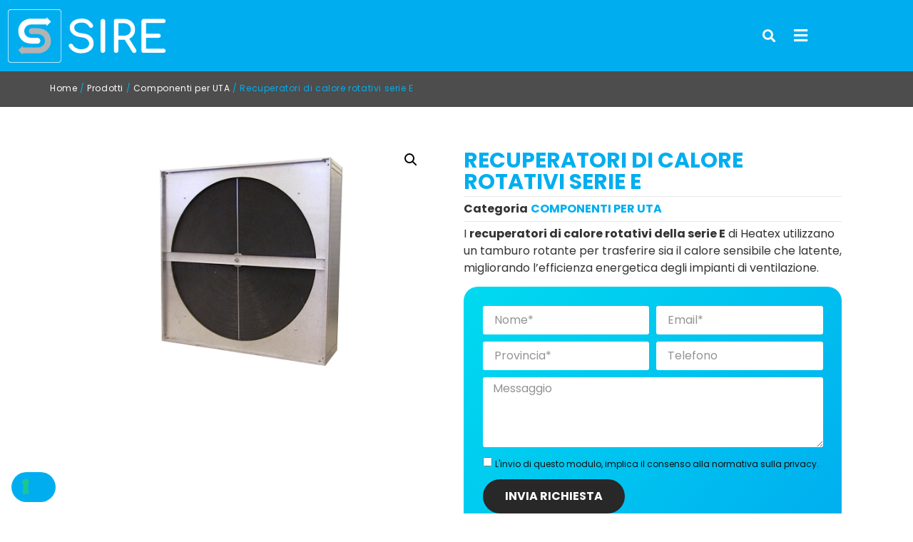

--- FILE ---
content_type: text/html; charset=UTF-8
request_url: https://www.sireonline.com/prodotti/componenti-per-u-t-a/rotativi/
body_size: 142402
content:
<!doctype html>
<html lang="it-IT">
<head>
	<meta charset="UTF-8">
		<meta name="viewport" content="width=device-width, initial-scale=1">
	<link rel="profile" href="http://gmpg.org/xfn/11">
	

<!-- Google tag (gtag.js) -->
<script async src="https://www.googletagmanager.com/gtag/js?id=G-5BTNR36T5E"></script>
<script>
window.dataLayer = window.dataLayer || [];
function gtag(){dataLayer.push(arguments);}
gtag('js', new Date());

gtag('config', 'G-5BTNR36T5E');
gtag('config', 'UA-42594661-1');
</script>

<meta name='robots' content='index, follow, max-image-preview:large, max-snippet:-1, max-video-preview:-1' />

	<!-- This site is optimized with the Yoast SEO plugin v26.7 - https://yoast.com/wordpress/plugins/seo/ -->
	<title>Recuperatori di calore rotativi serie E - Sire Srl</title>
	<meta name="description" content="Recuperatori a tamburo rotante per il recupero del calore sensibile e latente di diametro fino a 3800 mm." />
	<link rel="canonical" href="https://www.sireonline.com/prodotti/componenti-per-u-t-a/rotativi/" />
	<meta property="og:locale" content="it_IT" />
	<meta property="og:type" content="article" />
	<meta property="og:title" content="Recuperatori di calore rotativi serie E - Sire Srl" />
	<meta property="og:description" content="Recuperatori a tamburo rotante per il recupero del calore sensibile e latente di diametro fino a 3800 mm." />
	<meta property="og:url" content="https://www.sireonline.com/prodotti/componenti-per-u-t-a/rotativi/" />
	<meta property="og:site_name" content="Sire Srl" />
	<meta property="article:modified_time" content="2024-07-03T13:20:58+00:00" />
	<meta property="og:image" content="https://www.sireonline.com/nuovo/wp-content/uploads/2020/11/Rotativi.jpg" />
	<meta property="og:image:width" content="1200" />
	<meta property="og:image:height" content="800" />
	<meta property="og:image:type" content="image/jpeg" />
	<meta name="twitter:card" content="summary_large_image" />
	<meta name="twitter:label1" content="Tempo di lettura stimato" />
	<meta name="twitter:data1" content="1 minuto" />
	<script type="application/ld+json" class="yoast-schema-graph">{"@context":"https://schema.org","@graph":[{"@type":"WebPage","@id":"https://www.sireonline.com/prodotti/componenti-per-u-t-a/rotativi/","url":"https://www.sireonline.com/prodotti/componenti-per-u-t-a/rotativi/","name":"Recuperatori di calore rotativi serie E - Sire Srl","isPartOf":{"@id":"https://www.sireonline.com/#website"},"primaryImageOfPage":{"@id":"https://www.sireonline.com/prodotti/componenti-per-u-t-a/rotativi/#primaryimage"},"image":{"@id":"https://www.sireonline.com/prodotti/componenti-per-u-t-a/rotativi/#primaryimage"},"thumbnailUrl":"https://www.sireonline.com/nuovo/wp-content/uploads/2020/11/Rotativi.jpg","datePublished":"2020-11-04T10:20:46+00:00","dateModified":"2024-07-03T13:20:58+00:00","description":"Recuperatori a tamburo rotante per il recupero del calore sensibile e latente di diametro fino a 3800 mm.","breadcrumb":{"@id":"https://www.sireonline.com/prodotti/componenti-per-u-t-a/rotativi/#breadcrumb"},"inLanguage":"it-IT","potentialAction":[{"@type":"ReadAction","target":["https://www.sireonline.com/prodotti/componenti-per-u-t-a/rotativi/"]}]},{"@type":"ImageObject","inLanguage":"it-IT","@id":"https://www.sireonline.com/prodotti/componenti-per-u-t-a/rotativi/#primaryimage","url":"https://www.sireonline.com/nuovo/wp-content/uploads/2020/11/Rotativi.jpg","contentUrl":"https://www.sireonline.com/nuovo/wp-content/uploads/2020/11/Rotativi.jpg","width":1200,"height":800,"caption":"Recuperatori di calore rotativi serie E"},{"@type":"BreadcrumbList","@id":"https://www.sireonline.com/prodotti/componenti-per-u-t-a/rotativi/#breadcrumb","itemListElement":[{"@type":"ListItem","position":1,"name":"Home","item":"https://www.sireonline.com/"},{"@type":"ListItem","position":2,"name":"Prodotti","item":"https://www.sireonline.com/prodotti/"},{"@type":"ListItem","position":3,"name":"Recuperatori di calore rotativi serie E"}]},{"@type":"WebSite","@id":"https://www.sireonline.com/#website","url":"https://www.sireonline.com/","name":"Sire Srl","description":"Sistemi per il recupero dell&#039;energia","publisher":{"@id":"https://www.sireonline.com/#organization"},"potentialAction":[{"@type":"SearchAction","target":{"@type":"EntryPoint","urlTemplate":"https://www.sireonline.com/?s={search_term_string}"},"query-input":{"@type":"PropertyValueSpecification","valueRequired":true,"valueName":"search_term_string"}}],"inLanguage":"it-IT"},{"@type":"Organization","@id":"https://www.sireonline.com/#organization","name":"Sire Srl","url":"https://www.sireonline.com/","logo":{"@type":"ImageObject","inLanguage":"it-IT","@id":"https://www.sireonline.com/#/schema/logo/image/","url":"https://www.sireonline.com/nuovo/wp-content/uploads/2021/03/logo-sire-1.svg","contentUrl":"https://www.sireonline.com/nuovo/wp-content/uploads/2021/03/logo-sire-1.svg","width":279,"height":95,"caption":"Sire Srl"},"image":{"@id":"https://www.sireonline.com/#/schema/logo/image/"}}]}</script>
	<!-- / Yoast SEO plugin. -->


<link rel='dns-prefetch' href='//cdn.iubenda.com' />
<link rel="alternate" type="application/rss+xml" title="Sire Srl &raquo; Feed" href="https://www.sireonline.com/feed/" />
<link rel="alternate" type="application/rss+xml" title="Sire Srl &raquo; Feed dei commenti" href="https://www.sireonline.com/comments/feed/" />
<link rel="alternate" title="oEmbed (JSON)" type="application/json+oembed" href="https://www.sireonline.com/wp-json/oembed/1.0/embed?url=https%3A%2F%2Fwww.sireonline.com%2Fprodotti%2Fcomponenti-per-u-t-a%2Frotativi%2F" />
<link rel="alternate" title="oEmbed (XML)" type="text/xml+oembed" href="https://www.sireonline.com/wp-json/oembed/1.0/embed?url=https%3A%2F%2Fwww.sireonline.com%2Fprodotti%2Fcomponenti-per-u-t-a%2Frotativi%2F&#038;format=xml" />
<style id='wp-img-auto-sizes-contain-inline-css'>
img:is([sizes=auto i],[sizes^="auto," i]){contain-intrinsic-size:3000px 1500px}
/*# sourceURL=wp-img-auto-sizes-contain-inline-css */
</style>
<link rel='stylesheet' id='swiper-css' href='https://www.sireonline.com/nuovo/wp-content/plugins/elementor/assets/lib/swiper/v8/css/swiper.min.css?ver=8.4.5' media='all' />
<link rel='stylesheet' id='e-swiper-css' href='https://www.sireonline.com/nuovo/wp-content/plugins/elementor/assets/css/conditionals/e-swiper.min.css?ver=3.34.1' media='all' />
<link rel='stylesheet' id='elementor-icons-shared-0-css' href='https://www.sireonline.com/nuovo/wp-content/plugins/elementor/assets/lib/font-awesome/css/fontawesome.min.css?ver=5.15.3' media='all' />
<link rel='stylesheet' id='elementor-icons-fa-solid-css' href='https://www.sireonline.com/nuovo/wp-content/plugins/elementor/assets/lib/font-awesome/css/solid.min.css?ver=5.15.3' media='all' />
<style id='wp-emoji-styles-inline-css'>

	img.wp-smiley, img.emoji {
		display: inline !important;
		border: none !important;
		box-shadow: none !important;
		height: 1em !important;
		width: 1em !important;
		margin: 0 0.07em !important;
		vertical-align: -0.1em !important;
		background: none !important;
		padding: 0 !important;
	}
/*# sourceURL=wp-emoji-styles-inline-css */
</style>
<link rel='stylesheet' id='wp-block-library-css' href='https://www.sireonline.com/nuovo/wp-includes/css/dist/block-library/style.min.css?ver=4a9ca454c58183a523c5c22a60ccb41a' media='all' />
<style id='global-styles-inline-css'>
:root{--wp--preset--aspect-ratio--square: 1;--wp--preset--aspect-ratio--4-3: 4/3;--wp--preset--aspect-ratio--3-4: 3/4;--wp--preset--aspect-ratio--3-2: 3/2;--wp--preset--aspect-ratio--2-3: 2/3;--wp--preset--aspect-ratio--16-9: 16/9;--wp--preset--aspect-ratio--9-16: 9/16;--wp--preset--color--black: #000000;--wp--preset--color--cyan-bluish-gray: #abb8c3;--wp--preset--color--white: #ffffff;--wp--preset--color--pale-pink: #f78da7;--wp--preset--color--vivid-red: #cf2e2e;--wp--preset--color--luminous-vivid-orange: #ff6900;--wp--preset--color--luminous-vivid-amber: #fcb900;--wp--preset--color--light-green-cyan: #7bdcb5;--wp--preset--color--vivid-green-cyan: #00d084;--wp--preset--color--pale-cyan-blue: #8ed1fc;--wp--preset--color--vivid-cyan-blue: #0693e3;--wp--preset--color--vivid-purple: #9b51e0;--wp--preset--gradient--vivid-cyan-blue-to-vivid-purple: linear-gradient(135deg,rgb(6,147,227) 0%,rgb(155,81,224) 100%);--wp--preset--gradient--light-green-cyan-to-vivid-green-cyan: linear-gradient(135deg,rgb(122,220,180) 0%,rgb(0,208,130) 100%);--wp--preset--gradient--luminous-vivid-amber-to-luminous-vivid-orange: linear-gradient(135deg,rgb(252,185,0) 0%,rgb(255,105,0) 100%);--wp--preset--gradient--luminous-vivid-orange-to-vivid-red: linear-gradient(135deg,rgb(255,105,0) 0%,rgb(207,46,46) 100%);--wp--preset--gradient--very-light-gray-to-cyan-bluish-gray: linear-gradient(135deg,rgb(238,238,238) 0%,rgb(169,184,195) 100%);--wp--preset--gradient--cool-to-warm-spectrum: linear-gradient(135deg,rgb(74,234,220) 0%,rgb(151,120,209) 20%,rgb(207,42,186) 40%,rgb(238,44,130) 60%,rgb(251,105,98) 80%,rgb(254,248,76) 100%);--wp--preset--gradient--blush-light-purple: linear-gradient(135deg,rgb(255,206,236) 0%,rgb(152,150,240) 100%);--wp--preset--gradient--blush-bordeaux: linear-gradient(135deg,rgb(254,205,165) 0%,rgb(254,45,45) 50%,rgb(107,0,62) 100%);--wp--preset--gradient--luminous-dusk: linear-gradient(135deg,rgb(255,203,112) 0%,rgb(199,81,192) 50%,rgb(65,88,208) 100%);--wp--preset--gradient--pale-ocean: linear-gradient(135deg,rgb(255,245,203) 0%,rgb(182,227,212) 50%,rgb(51,167,181) 100%);--wp--preset--gradient--electric-grass: linear-gradient(135deg,rgb(202,248,128) 0%,rgb(113,206,126) 100%);--wp--preset--gradient--midnight: linear-gradient(135deg,rgb(2,3,129) 0%,rgb(40,116,252) 100%);--wp--preset--font-size--small: 13px;--wp--preset--font-size--medium: 20px;--wp--preset--font-size--large: 36px;--wp--preset--font-size--x-large: 42px;--wp--preset--spacing--20: 0.44rem;--wp--preset--spacing--30: 0.67rem;--wp--preset--spacing--40: 1rem;--wp--preset--spacing--50: 1.5rem;--wp--preset--spacing--60: 2.25rem;--wp--preset--spacing--70: 3.38rem;--wp--preset--spacing--80: 5.06rem;--wp--preset--shadow--natural: 6px 6px 9px rgba(0, 0, 0, 0.2);--wp--preset--shadow--deep: 12px 12px 50px rgba(0, 0, 0, 0.4);--wp--preset--shadow--sharp: 6px 6px 0px rgba(0, 0, 0, 0.2);--wp--preset--shadow--outlined: 6px 6px 0px -3px rgb(255, 255, 255), 6px 6px rgb(0, 0, 0);--wp--preset--shadow--crisp: 6px 6px 0px rgb(0, 0, 0);}:root { --wp--style--global--content-size: 800px;--wp--style--global--wide-size: 1200px; }:where(body) { margin: 0; }.wp-site-blocks > .alignleft { float: left; margin-right: 2em; }.wp-site-blocks > .alignright { float: right; margin-left: 2em; }.wp-site-blocks > .aligncenter { justify-content: center; margin-left: auto; margin-right: auto; }:where(.wp-site-blocks) > * { margin-block-start: 24px; margin-block-end: 0; }:where(.wp-site-blocks) > :first-child { margin-block-start: 0; }:where(.wp-site-blocks) > :last-child { margin-block-end: 0; }:root { --wp--style--block-gap: 24px; }:root :where(.is-layout-flow) > :first-child{margin-block-start: 0;}:root :where(.is-layout-flow) > :last-child{margin-block-end: 0;}:root :where(.is-layout-flow) > *{margin-block-start: 24px;margin-block-end: 0;}:root :where(.is-layout-constrained) > :first-child{margin-block-start: 0;}:root :where(.is-layout-constrained) > :last-child{margin-block-end: 0;}:root :where(.is-layout-constrained) > *{margin-block-start: 24px;margin-block-end: 0;}:root :where(.is-layout-flex){gap: 24px;}:root :where(.is-layout-grid){gap: 24px;}.is-layout-flow > .alignleft{float: left;margin-inline-start: 0;margin-inline-end: 2em;}.is-layout-flow > .alignright{float: right;margin-inline-start: 2em;margin-inline-end: 0;}.is-layout-flow > .aligncenter{margin-left: auto !important;margin-right: auto !important;}.is-layout-constrained > .alignleft{float: left;margin-inline-start: 0;margin-inline-end: 2em;}.is-layout-constrained > .alignright{float: right;margin-inline-start: 2em;margin-inline-end: 0;}.is-layout-constrained > .aligncenter{margin-left: auto !important;margin-right: auto !important;}.is-layout-constrained > :where(:not(.alignleft):not(.alignright):not(.alignfull)){max-width: var(--wp--style--global--content-size);margin-left: auto !important;margin-right: auto !important;}.is-layout-constrained > .alignwide{max-width: var(--wp--style--global--wide-size);}body .is-layout-flex{display: flex;}.is-layout-flex{flex-wrap: wrap;align-items: center;}.is-layout-flex > :is(*, div){margin: 0;}body .is-layout-grid{display: grid;}.is-layout-grid > :is(*, div){margin: 0;}body{padding-top: 0px;padding-right: 0px;padding-bottom: 0px;padding-left: 0px;}a:where(:not(.wp-element-button)){text-decoration: underline;}:root :where(.wp-element-button, .wp-block-button__link){background-color: #32373c;border-width: 0;color: #fff;font-family: inherit;font-size: inherit;font-style: inherit;font-weight: inherit;letter-spacing: inherit;line-height: inherit;padding-top: calc(0.667em + 2px);padding-right: calc(1.333em + 2px);padding-bottom: calc(0.667em + 2px);padding-left: calc(1.333em + 2px);text-decoration: none;text-transform: inherit;}.has-black-color{color: var(--wp--preset--color--black) !important;}.has-cyan-bluish-gray-color{color: var(--wp--preset--color--cyan-bluish-gray) !important;}.has-white-color{color: var(--wp--preset--color--white) !important;}.has-pale-pink-color{color: var(--wp--preset--color--pale-pink) !important;}.has-vivid-red-color{color: var(--wp--preset--color--vivid-red) !important;}.has-luminous-vivid-orange-color{color: var(--wp--preset--color--luminous-vivid-orange) !important;}.has-luminous-vivid-amber-color{color: var(--wp--preset--color--luminous-vivid-amber) !important;}.has-light-green-cyan-color{color: var(--wp--preset--color--light-green-cyan) !important;}.has-vivid-green-cyan-color{color: var(--wp--preset--color--vivid-green-cyan) !important;}.has-pale-cyan-blue-color{color: var(--wp--preset--color--pale-cyan-blue) !important;}.has-vivid-cyan-blue-color{color: var(--wp--preset--color--vivid-cyan-blue) !important;}.has-vivid-purple-color{color: var(--wp--preset--color--vivid-purple) !important;}.has-black-background-color{background-color: var(--wp--preset--color--black) !important;}.has-cyan-bluish-gray-background-color{background-color: var(--wp--preset--color--cyan-bluish-gray) !important;}.has-white-background-color{background-color: var(--wp--preset--color--white) !important;}.has-pale-pink-background-color{background-color: var(--wp--preset--color--pale-pink) !important;}.has-vivid-red-background-color{background-color: var(--wp--preset--color--vivid-red) !important;}.has-luminous-vivid-orange-background-color{background-color: var(--wp--preset--color--luminous-vivid-orange) !important;}.has-luminous-vivid-amber-background-color{background-color: var(--wp--preset--color--luminous-vivid-amber) !important;}.has-light-green-cyan-background-color{background-color: var(--wp--preset--color--light-green-cyan) !important;}.has-vivid-green-cyan-background-color{background-color: var(--wp--preset--color--vivid-green-cyan) !important;}.has-pale-cyan-blue-background-color{background-color: var(--wp--preset--color--pale-cyan-blue) !important;}.has-vivid-cyan-blue-background-color{background-color: var(--wp--preset--color--vivid-cyan-blue) !important;}.has-vivid-purple-background-color{background-color: var(--wp--preset--color--vivid-purple) !important;}.has-black-border-color{border-color: var(--wp--preset--color--black) !important;}.has-cyan-bluish-gray-border-color{border-color: var(--wp--preset--color--cyan-bluish-gray) !important;}.has-white-border-color{border-color: var(--wp--preset--color--white) !important;}.has-pale-pink-border-color{border-color: var(--wp--preset--color--pale-pink) !important;}.has-vivid-red-border-color{border-color: var(--wp--preset--color--vivid-red) !important;}.has-luminous-vivid-orange-border-color{border-color: var(--wp--preset--color--luminous-vivid-orange) !important;}.has-luminous-vivid-amber-border-color{border-color: var(--wp--preset--color--luminous-vivid-amber) !important;}.has-light-green-cyan-border-color{border-color: var(--wp--preset--color--light-green-cyan) !important;}.has-vivid-green-cyan-border-color{border-color: var(--wp--preset--color--vivid-green-cyan) !important;}.has-pale-cyan-blue-border-color{border-color: var(--wp--preset--color--pale-cyan-blue) !important;}.has-vivid-cyan-blue-border-color{border-color: var(--wp--preset--color--vivid-cyan-blue) !important;}.has-vivid-purple-border-color{border-color: var(--wp--preset--color--vivid-purple) !important;}.has-vivid-cyan-blue-to-vivid-purple-gradient-background{background: var(--wp--preset--gradient--vivid-cyan-blue-to-vivid-purple) !important;}.has-light-green-cyan-to-vivid-green-cyan-gradient-background{background: var(--wp--preset--gradient--light-green-cyan-to-vivid-green-cyan) !important;}.has-luminous-vivid-amber-to-luminous-vivid-orange-gradient-background{background: var(--wp--preset--gradient--luminous-vivid-amber-to-luminous-vivid-orange) !important;}.has-luminous-vivid-orange-to-vivid-red-gradient-background{background: var(--wp--preset--gradient--luminous-vivid-orange-to-vivid-red) !important;}.has-very-light-gray-to-cyan-bluish-gray-gradient-background{background: var(--wp--preset--gradient--very-light-gray-to-cyan-bluish-gray) !important;}.has-cool-to-warm-spectrum-gradient-background{background: var(--wp--preset--gradient--cool-to-warm-spectrum) !important;}.has-blush-light-purple-gradient-background{background: var(--wp--preset--gradient--blush-light-purple) !important;}.has-blush-bordeaux-gradient-background{background: var(--wp--preset--gradient--blush-bordeaux) !important;}.has-luminous-dusk-gradient-background{background: var(--wp--preset--gradient--luminous-dusk) !important;}.has-pale-ocean-gradient-background{background: var(--wp--preset--gradient--pale-ocean) !important;}.has-electric-grass-gradient-background{background: var(--wp--preset--gradient--electric-grass) !important;}.has-midnight-gradient-background{background: var(--wp--preset--gradient--midnight) !important;}.has-small-font-size{font-size: var(--wp--preset--font-size--small) !important;}.has-medium-font-size{font-size: var(--wp--preset--font-size--medium) !important;}.has-large-font-size{font-size: var(--wp--preset--font-size--large) !important;}.has-x-large-font-size{font-size: var(--wp--preset--font-size--x-large) !important;}
:root :where(.wp-block-pullquote){font-size: 1.5em;line-height: 1.6;}
/*# sourceURL=global-styles-inline-css */
</style>
<link rel='stylesheet' id='contact-form-7-css' href='https://www.sireonline.com/nuovo/wp-content/plugins/contact-form-7/includes/css/styles.css?ver=6.1.4' media='all' />
<link rel='stylesheet' id='photoswipe-css' href='https://www.sireonline.com/nuovo/wp-content/plugins/woocommerce/assets/css/photoswipe/photoswipe.min.css?ver=10.4.3' media='all' />
<link rel='stylesheet' id='photoswipe-default-skin-css' href='https://www.sireonline.com/nuovo/wp-content/plugins/woocommerce/assets/css/photoswipe/default-skin/default-skin.min.css?ver=10.4.3' media='all' />
<link rel='stylesheet' id='woocommerce-layout-css' href='https://www.sireonline.com/nuovo/wp-content/plugins/woocommerce/assets/css/woocommerce-layout.css?ver=10.4.3' media='all' />
<link rel='stylesheet' id='woocommerce-smallscreen-css' href='https://www.sireonline.com/nuovo/wp-content/plugins/woocommerce/assets/css/woocommerce-smallscreen.css?ver=10.4.3' media='only screen and (max-width: 768px)' />
<link rel='stylesheet' id='woocommerce-general-css' href='https://www.sireonline.com/nuovo/wp-content/plugins/woocommerce/assets/css/woocommerce.css?ver=10.4.3' media='all' />
<style id='woocommerce-inline-inline-css'>
.woocommerce form .form-row .required { visibility: visible; }
/*# sourceURL=woocommerce-inline-inline-css */
</style>
<link rel='stylesheet' id='hello-elementor-css' href='https://www.sireonline.com/nuovo/wp-content/themes/hello-elementor/assets/css/reset.css?ver=3.4.5' media='all' />
<link rel='stylesheet' id='hello-elementor-theme-style-css' href='https://www.sireonline.com/nuovo/wp-content/themes/hello-elementor/assets/css/theme.css?ver=3.4.5' media='all' />
<link rel='stylesheet' id='hello-elementor-header-footer-css' href='https://www.sireonline.com/nuovo/wp-content/themes/hello-elementor/assets/css/header-footer.css?ver=3.4.5' media='all' />
<link rel='stylesheet' id='jet-woo-builder-css' href='https://www.sireonline.com/nuovo/wp-content/plugins/jet-woo-builder/assets/css/frontend.css?ver=2.2.2' media='all' />
<style id='jet-woo-builder-inline-css'>
@font-face {
				font-family: "WooCommerce";
				font-weight: normal;
				font-style: normal;
				src: url("https://www.sireonline.com/nuovo/wp-content/plugins/woocommerce/assets/fonts/WooCommerce.eot");
				src: url("https://www.sireonline.com/nuovo/wp-content/plugins/woocommerce/assets/fonts/WooCommerce.eot?#iefix") format("embedded-opentype"),
					 url("https://www.sireonline.com/nuovo/wp-content/plugins/woocommerce/assets/fonts/WooCommerce.woff") format("woff"),
					 url("https://www.sireonline.com/nuovo/wp-content/plugins/woocommerce/assets/fonts/WooCommerce.ttf") format("truetype"),
					 url("https://www.sireonline.com/nuovo/wp-content/plugins/woocommerce/assets/fonts/WooCommerce.svg#WooCommerce") format("svg");
			}
/*# sourceURL=jet-woo-builder-inline-css */
</style>
<link rel='stylesheet' id='jet-woo-builder-frontend-font-css' href='https://www.sireonline.com/nuovo/wp-content/plugins/jet-woo-builder/assets/css/lib/jetwoobuilder-frontend-font/css/jetwoobuilder-frontend-font.css?ver=2.2.2' media='all' />
<link rel='stylesheet' id='elementor-frontend-css' href='https://www.sireonline.com/nuovo/wp-content/uploads/elementor/css/custom-frontend.min.css?ver=1768571324' media='all' />
<style id='elementor-frontend-inline-css'>
@-webkit-keyframes ha_fadeIn{0%{opacity:0}to{opacity:1}}@keyframes ha_fadeIn{0%{opacity:0}to{opacity:1}}@-webkit-keyframes ha_zoomIn{0%{opacity:0;-webkit-transform:scale3d(.3,.3,.3);transform:scale3d(.3,.3,.3)}50%{opacity:1}}@keyframes ha_zoomIn{0%{opacity:0;-webkit-transform:scale3d(.3,.3,.3);transform:scale3d(.3,.3,.3)}50%{opacity:1}}@-webkit-keyframes ha_rollIn{0%{opacity:0;-webkit-transform:translate3d(-100%,0,0) rotate3d(0,0,1,-120deg);transform:translate3d(-100%,0,0) rotate3d(0,0,1,-120deg)}to{opacity:1}}@keyframes ha_rollIn{0%{opacity:0;-webkit-transform:translate3d(-100%,0,0) rotate3d(0,0,1,-120deg);transform:translate3d(-100%,0,0) rotate3d(0,0,1,-120deg)}to{opacity:1}}@-webkit-keyframes ha_bounce{0%,20%,53%,to{-webkit-animation-timing-function:cubic-bezier(.215,.61,.355,1);animation-timing-function:cubic-bezier(.215,.61,.355,1)}40%,43%{-webkit-transform:translate3d(0,-30px,0) scaleY(1.1);transform:translate3d(0,-30px,0) scaleY(1.1);-webkit-animation-timing-function:cubic-bezier(.755,.05,.855,.06);animation-timing-function:cubic-bezier(.755,.05,.855,.06)}70%{-webkit-transform:translate3d(0,-15px,0) scaleY(1.05);transform:translate3d(0,-15px,0) scaleY(1.05);-webkit-animation-timing-function:cubic-bezier(.755,.05,.855,.06);animation-timing-function:cubic-bezier(.755,.05,.855,.06)}80%{-webkit-transition-timing-function:cubic-bezier(.215,.61,.355,1);transition-timing-function:cubic-bezier(.215,.61,.355,1);-webkit-transform:translate3d(0,0,0) scaleY(.95);transform:translate3d(0,0,0) scaleY(.95)}90%{-webkit-transform:translate3d(0,-4px,0) scaleY(1.02);transform:translate3d(0,-4px,0) scaleY(1.02)}}@keyframes ha_bounce{0%,20%,53%,to{-webkit-animation-timing-function:cubic-bezier(.215,.61,.355,1);animation-timing-function:cubic-bezier(.215,.61,.355,1)}40%,43%{-webkit-transform:translate3d(0,-30px,0) scaleY(1.1);transform:translate3d(0,-30px,0) scaleY(1.1);-webkit-animation-timing-function:cubic-bezier(.755,.05,.855,.06);animation-timing-function:cubic-bezier(.755,.05,.855,.06)}70%{-webkit-transform:translate3d(0,-15px,0) scaleY(1.05);transform:translate3d(0,-15px,0) scaleY(1.05);-webkit-animation-timing-function:cubic-bezier(.755,.05,.855,.06);animation-timing-function:cubic-bezier(.755,.05,.855,.06)}80%{-webkit-transition-timing-function:cubic-bezier(.215,.61,.355,1);transition-timing-function:cubic-bezier(.215,.61,.355,1);-webkit-transform:translate3d(0,0,0) scaleY(.95);transform:translate3d(0,0,0) scaleY(.95)}90%{-webkit-transform:translate3d(0,-4px,0) scaleY(1.02);transform:translate3d(0,-4px,0) scaleY(1.02)}}@-webkit-keyframes ha_bounceIn{0%,20%,40%,60%,80%,to{-webkit-animation-timing-function:cubic-bezier(.215,.61,.355,1);animation-timing-function:cubic-bezier(.215,.61,.355,1)}0%{opacity:0;-webkit-transform:scale3d(.3,.3,.3);transform:scale3d(.3,.3,.3)}20%{-webkit-transform:scale3d(1.1,1.1,1.1);transform:scale3d(1.1,1.1,1.1)}40%{-webkit-transform:scale3d(.9,.9,.9);transform:scale3d(.9,.9,.9)}60%{opacity:1;-webkit-transform:scale3d(1.03,1.03,1.03);transform:scale3d(1.03,1.03,1.03)}80%{-webkit-transform:scale3d(.97,.97,.97);transform:scale3d(.97,.97,.97)}to{opacity:1}}@keyframes ha_bounceIn{0%,20%,40%,60%,80%,to{-webkit-animation-timing-function:cubic-bezier(.215,.61,.355,1);animation-timing-function:cubic-bezier(.215,.61,.355,1)}0%{opacity:0;-webkit-transform:scale3d(.3,.3,.3);transform:scale3d(.3,.3,.3)}20%{-webkit-transform:scale3d(1.1,1.1,1.1);transform:scale3d(1.1,1.1,1.1)}40%{-webkit-transform:scale3d(.9,.9,.9);transform:scale3d(.9,.9,.9)}60%{opacity:1;-webkit-transform:scale3d(1.03,1.03,1.03);transform:scale3d(1.03,1.03,1.03)}80%{-webkit-transform:scale3d(.97,.97,.97);transform:scale3d(.97,.97,.97)}to{opacity:1}}@-webkit-keyframes ha_flipInX{0%{opacity:0;-webkit-transform:perspective(400px) rotate3d(1,0,0,90deg);transform:perspective(400px) rotate3d(1,0,0,90deg);-webkit-animation-timing-function:ease-in;animation-timing-function:ease-in}40%{-webkit-transform:perspective(400px) rotate3d(1,0,0,-20deg);transform:perspective(400px) rotate3d(1,0,0,-20deg);-webkit-animation-timing-function:ease-in;animation-timing-function:ease-in}60%{opacity:1;-webkit-transform:perspective(400px) rotate3d(1,0,0,10deg);transform:perspective(400px) rotate3d(1,0,0,10deg)}80%{-webkit-transform:perspective(400px) rotate3d(1,0,0,-5deg);transform:perspective(400px) rotate3d(1,0,0,-5deg)}}@keyframes ha_flipInX{0%{opacity:0;-webkit-transform:perspective(400px) rotate3d(1,0,0,90deg);transform:perspective(400px) rotate3d(1,0,0,90deg);-webkit-animation-timing-function:ease-in;animation-timing-function:ease-in}40%{-webkit-transform:perspective(400px) rotate3d(1,0,0,-20deg);transform:perspective(400px) rotate3d(1,0,0,-20deg);-webkit-animation-timing-function:ease-in;animation-timing-function:ease-in}60%{opacity:1;-webkit-transform:perspective(400px) rotate3d(1,0,0,10deg);transform:perspective(400px) rotate3d(1,0,0,10deg)}80%{-webkit-transform:perspective(400px) rotate3d(1,0,0,-5deg);transform:perspective(400px) rotate3d(1,0,0,-5deg)}}@-webkit-keyframes ha_flipInY{0%{opacity:0;-webkit-transform:perspective(400px) rotate3d(0,1,0,90deg);transform:perspective(400px) rotate3d(0,1,0,90deg);-webkit-animation-timing-function:ease-in;animation-timing-function:ease-in}40%{-webkit-transform:perspective(400px) rotate3d(0,1,0,-20deg);transform:perspective(400px) rotate3d(0,1,0,-20deg);-webkit-animation-timing-function:ease-in;animation-timing-function:ease-in}60%{opacity:1;-webkit-transform:perspective(400px) rotate3d(0,1,0,10deg);transform:perspective(400px) rotate3d(0,1,0,10deg)}80%{-webkit-transform:perspective(400px) rotate3d(0,1,0,-5deg);transform:perspective(400px) rotate3d(0,1,0,-5deg)}}@keyframes ha_flipInY{0%{opacity:0;-webkit-transform:perspective(400px) rotate3d(0,1,0,90deg);transform:perspective(400px) rotate3d(0,1,0,90deg);-webkit-animation-timing-function:ease-in;animation-timing-function:ease-in}40%{-webkit-transform:perspective(400px) rotate3d(0,1,0,-20deg);transform:perspective(400px) rotate3d(0,1,0,-20deg);-webkit-animation-timing-function:ease-in;animation-timing-function:ease-in}60%{opacity:1;-webkit-transform:perspective(400px) rotate3d(0,1,0,10deg);transform:perspective(400px) rotate3d(0,1,0,10deg)}80%{-webkit-transform:perspective(400px) rotate3d(0,1,0,-5deg);transform:perspective(400px) rotate3d(0,1,0,-5deg)}}@-webkit-keyframes ha_swing{20%{-webkit-transform:rotate3d(0,0,1,15deg);transform:rotate3d(0,0,1,15deg)}40%{-webkit-transform:rotate3d(0,0,1,-10deg);transform:rotate3d(0,0,1,-10deg)}60%{-webkit-transform:rotate3d(0,0,1,5deg);transform:rotate3d(0,0,1,5deg)}80%{-webkit-transform:rotate3d(0,0,1,-5deg);transform:rotate3d(0,0,1,-5deg)}}@keyframes ha_swing{20%{-webkit-transform:rotate3d(0,0,1,15deg);transform:rotate3d(0,0,1,15deg)}40%{-webkit-transform:rotate3d(0,0,1,-10deg);transform:rotate3d(0,0,1,-10deg)}60%{-webkit-transform:rotate3d(0,0,1,5deg);transform:rotate3d(0,0,1,5deg)}80%{-webkit-transform:rotate3d(0,0,1,-5deg);transform:rotate3d(0,0,1,-5deg)}}@-webkit-keyframes ha_slideInDown{0%{visibility:visible;-webkit-transform:translate3d(0,-100%,0);transform:translate3d(0,-100%,0)}}@keyframes ha_slideInDown{0%{visibility:visible;-webkit-transform:translate3d(0,-100%,0);transform:translate3d(0,-100%,0)}}@-webkit-keyframes ha_slideInUp{0%{visibility:visible;-webkit-transform:translate3d(0,100%,0);transform:translate3d(0,100%,0)}}@keyframes ha_slideInUp{0%{visibility:visible;-webkit-transform:translate3d(0,100%,0);transform:translate3d(0,100%,0)}}@-webkit-keyframes ha_slideInLeft{0%{visibility:visible;-webkit-transform:translate3d(-100%,0,0);transform:translate3d(-100%,0,0)}}@keyframes ha_slideInLeft{0%{visibility:visible;-webkit-transform:translate3d(-100%,0,0);transform:translate3d(-100%,0,0)}}@-webkit-keyframes ha_slideInRight{0%{visibility:visible;-webkit-transform:translate3d(100%,0,0);transform:translate3d(100%,0,0)}}@keyframes ha_slideInRight{0%{visibility:visible;-webkit-transform:translate3d(100%,0,0);transform:translate3d(100%,0,0)}}.ha_fadeIn{-webkit-animation-name:ha_fadeIn;animation-name:ha_fadeIn}.ha_zoomIn{-webkit-animation-name:ha_zoomIn;animation-name:ha_zoomIn}.ha_rollIn{-webkit-animation-name:ha_rollIn;animation-name:ha_rollIn}.ha_bounce{-webkit-transform-origin:center bottom;-ms-transform-origin:center bottom;transform-origin:center bottom;-webkit-animation-name:ha_bounce;animation-name:ha_bounce}.ha_bounceIn{-webkit-animation-name:ha_bounceIn;animation-name:ha_bounceIn;-webkit-animation-duration:.75s;-webkit-animation-duration:calc(var(--animate-duration)*.75);animation-duration:.75s;animation-duration:calc(var(--animate-duration)*.75)}.ha_flipInX,.ha_flipInY{-webkit-animation-name:ha_flipInX;animation-name:ha_flipInX;-webkit-backface-visibility:visible!important;backface-visibility:visible!important}.ha_flipInY{-webkit-animation-name:ha_flipInY;animation-name:ha_flipInY}.ha_swing{-webkit-transform-origin:top center;-ms-transform-origin:top center;transform-origin:top center;-webkit-animation-name:ha_swing;animation-name:ha_swing}.ha_slideInDown{-webkit-animation-name:ha_slideInDown;animation-name:ha_slideInDown}.ha_slideInUp{-webkit-animation-name:ha_slideInUp;animation-name:ha_slideInUp}.ha_slideInLeft{-webkit-animation-name:ha_slideInLeft;animation-name:ha_slideInLeft}.ha_slideInRight{-webkit-animation-name:ha_slideInRight;animation-name:ha_slideInRight}.ha-css-transform-yes{-webkit-transition-duration:var(--ha-tfx-transition-duration, .2s);transition-duration:var(--ha-tfx-transition-duration, .2s);-webkit-transition-property:-webkit-transform;transition-property:transform;transition-property:transform,-webkit-transform;-webkit-transform:translate(var(--ha-tfx-translate-x, 0),var(--ha-tfx-translate-y, 0)) scale(var(--ha-tfx-scale-x, 1),var(--ha-tfx-scale-y, 1)) skew(var(--ha-tfx-skew-x, 0),var(--ha-tfx-skew-y, 0)) rotateX(var(--ha-tfx-rotate-x, 0)) rotateY(var(--ha-tfx-rotate-y, 0)) rotateZ(var(--ha-tfx-rotate-z, 0));transform:translate(var(--ha-tfx-translate-x, 0),var(--ha-tfx-translate-y, 0)) scale(var(--ha-tfx-scale-x, 1),var(--ha-tfx-scale-y, 1)) skew(var(--ha-tfx-skew-x, 0),var(--ha-tfx-skew-y, 0)) rotateX(var(--ha-tfx-rotate-x, 0)) rotateY(var(--ha-tfx-rotate-y, 0)) rotateZ(var(--ha-tfx-rotate-z, 0))}.ha-css-transform-yes:hover{-webkit-transform:translate(var(--ha-tfx-translate-x-hover, var(--ha-tfx-translate-x, 0)),var(--ha-tfx-translate-y-hover, var(--ha-tfx-translate-y, 0))) scale(var(--ha-tfx-scale-x-hover, var(--ha-tfx-scale-x, 1)),var(--ha-tfx-scale-y-hover, var(--ha-tfx-scale-y, 1))) skew(var(--ha-tfx-skew-x-hover, var(--ha-tfx-skew-x, 0)),var(--ha-tfx-skew-y-hover, var(--ha-tfx-skew-y, 0))) rotateX(var(--ha-tfx-rotate-x-hover, var(--ha-tfx-rotate-x, 0))) rotateY(var(--ha-tfx-rotate-y-hover, var(--ha-tfx-rotate-y, 0))) rotateZ(var(--ha-tfx-rotate-z-hover, var(--ha-tfx-rotate-z, 0)));transform:translate(var(--ha-tfx-translate-x-hover, var(--ha-tfx-translate-x, 0)),var(--ha-tfx-translate-y-hover, var(--ha-tfx-translate-y, 0))) scale(var(--ha-tfx-scale-x-hover, var(--ha-tfx-scale-x, 1)),var(--ha-tfx-scale-y-hover, var(--ha-tfx-scale-y, 1))) skew(var(--ha-tfx-skew-x-hover, var(--ha-tfx-skew-x, 0)),var(--ha-tfx-skew-y-hover, var(--ha-tfx-skew-y, 0))) rotateX(var(--ha-tfx-rotate-x-hover, var(--ha-tfx-rotate-x, 0))) rotateY(var(--ha-tfx-rotate-y-hover, var(--ha-tfx-rotate-y, 0))) rotateZ(var(--ha-tfx-rotate-z-hover, var(--ha-tfx-rotate-z, 0)))}.happy-addon>.elementor-widget-container{word-wrap:break-word;overflow-wrap:break-word}.happy-addon>.elementor-widget-container,.happy-addon>.elementor-widget-container *{-webkit-box-sizing:border-box;box-sizing:border-box}.happy-addon:not(:has(.elementor-widget-container)),.happy-addon:not(:has(.elementor-widget-container)) *{-webkit-box-sizing:border-box;box-sizing:border-box;word-wrap:break-word;overflow-wrap:break-word}.happy-addon p:empty{display:none}.happy-addon .elementor-inline-editing{min-height:auto!important}.happy-addon-pro img{max-width:100%;height:auto;-o-object-fit:cover;object-fit:cover}.ha-screen-reader-text{position:absolute;overflow:hidden;clip:rect(1px,1px,1px,1px);margin:-1px;padding:0;width:1px;height:1px;border:0;word-wrap:normal!important;-webkit-clip-path:inset(50%);clip-path:inset(50%)}.ha-has-bg-overlay>.elementor-widget-container{position:relative;z-index:1}.ha-has-bg-overlay>.elementor-widget-container:before{position:absolute;top:0;left:0;z-index:-1;width:100%;height:100%;content:""}.ha-has-bg-overlay:not(:has(.elementor-widget-container)){position:relative;z-index:1}.ha-has-bg-overlay:not(:has(.elementor-widget-container)):before{position:absolute;top:0;left:0;z-index:-1;width:100%;height:100%;content:""}.ha-popup--is-enabled .ha-js-popup,.ha-popup--is-enabled .ha-js-popup img{cursor:-webkit-zoom-in!important;cursor:zoom-in!important}.mfp-wrap .mfp-arrow,.mfp-wrap .mfp-close{background-color:transparent}.mfp-wrap .mfp-arrow:focus,.mfp-wrap .mfp-close:focus{outline-width:thin}.ha-advanced-tooltip-enable{position:relative;cursor:pointer;--ha-tooltip-arrow-color:black;--ha-tooltip-arrow-distance:0}.ha-advanced-tooltip-enable .ha-advanced-tooltip-content{position:absolute;z-index:999;display:none;padding:5px 0;width:120px;height:auto;border-radius:6px;background-color:#000;color:#fff;text-align:center;opacity:0}.ha-advanced-tooltip-enable .ha-advanced-tooltip-content::after{position:absolute;border-width:5px;border-style:solid;content:""}.ha-advanced-tooltip-enable .ha-advanced-tooltip-content.no-arrow::after{visibility:hidden}.ha-advanced-tooltip-enable .ha-advanced-tooltip-content.show{display:inline-block;opacity:1}.ha-advanced-tooltip-enable.ha-advanced-tooltip-top .ha-advanced-tooltip-content,body[data-elementor-device-mode=tablet] .ha-advanced-tooltip-enable.ha-advanced-tooltip-tablet-top .ha-advanced-tooltip-content{top:unset;right:0;bottom:calc(101% + var(--ha-tooltip-arrow-distance));left:0;margin:0 auto}.ha-advanced-tooltip-enable.ha-advanced-tooltip-top .ha-advanced-tooltip-content::after,body[data-elementor-device-mode=tablet] .ha-advanced-tooltip-enable.ha-advanced-tooltip-tablet-top .ha-advanced-tooltip-content::after{top:100%;right:unset;bottom:unset;left:50%;border-color:var(--ha-tooltip-arrow-color) transparent transparent transparent;-webkit-transform:translateX(-50%);-ms-transform:translateX(-50%);transform:translateX(-50%)}.ha-advanced-tooltip-enable.ha-advanced-tooltip-bottom .ha-advanced-tooltip-content,body[data-elementor-device-mode=tablet] .ha-advanced-tooltip-enable.ha-advanced-tooltip-tablet-bottom .ha-advanced-tooltip-content{top:calc(101% + var(--ha-tooltip-arrow-distance));right:0;bottom:unset;left:0;margin:0 auto}.ha-advanced-tooltip-enable.ha-advanced-tooltip-bottom .ha-advanced-tooltip-content::after,body[data-elementor-device-mode=tablet] .ha-advanced-tooltip-enable.ha-advanced-tooltip-tablet-bottom .ha-advanced-tooltip-content::after{top:unset;right:unset;bottom:100%;left:50%;border-color:transparent transparent var(--ha-tooltip-arrow-color) transparent;-webkit-transform:translateX(-50%);-ms-transform:translateX(-50%);transform:translateX(-50%)}.ha-advanced-tooltip-enable.ha-advanced-tooltip-left .ha-advanced-tooltip-content,body[data-elementor-device-mode=tablet] .ha-advanced-tooltip-enable.ha-advanced-tooltip-tablet-left .ha-advanced-tooltip-content{top:50%;right:calc(101% + var(--ha-tooltip-arrow-distance));bottom:unset;left:unset;-webkit-transform:translateY(-50%);-ms-transform:translateY(-50%);transform:translateY(-50%)}.ha-advanced-tooltip-enable.ha-advanced-tooltip-left .ha-advanced-tooltip-content::after,body[data-elementor-device-mode=tablet] .ha-advanced-tooltip-enable.ha-advanced-tooltip-tablet-left .ha-advanced-tooltip-content::after{top:50%;right:unset;bottom:unset;left:100%;border-color:transparent transparent transparent var(--ha-tooltip-arrow-color);-webkit-transform:translateY(-50%);-ms-transform:translateY(-50%);transform:translateY(-50%)}.ha-advanced-tooltip-enable.ha-advanced-tooltip-right .ha-advanced-tooltip-content,body[data-elementor-device-mode=tablet] .ha-advanced-tooltip-enable.ha-advanced-tooltip-tablet-right .ha-advanced-tooltip-content{top:50%;right:unset;bottom:unset;left:calc(101% + var(--ha-tooltip-arrow-distance));-webkit-transform:translateY(-50%);-ms-transform:translateY(-50%);transform:translateY(-50%)}.ha-advanced-tooltip-enable.ha-advanced-tooltip-right .ha-advanced-tooltip-content::after,body[data-elementor-device-mode=tablet] .ha-advanced-tooltip-enable.ha-advanced-tooltip-tablet-right .ha-advanced-tooltip-content::after{top:50%;right:100%;bottom:unset;left:unset;border-color:transparent var(--ha-tooltip-arrow-color) transparent transparent;-webkit-transform:translateY(-50%);-ms-transform:translateY(-50%);transform:translateY(-50%)}body[data-elementor-device-mode=mobile] .ha-advanced-tooltip-enable.ha-advanced-tooltip-mobile-top .ha-advanced-tooltip-content{top:unset;right:0;bottom:calc(101% + var(--ha-tooltip-arrow-distance));left:0;margin:0 auto}body[data-elementor-device-mode=mobile] .ha-advanced-tooltip-enable.ha-advanced-tooltip-mobile-top .ha-advanced-tooltip-content::after{top:100%;right:unset;bottom:unset;left:50%;border-color:var(--ha-tooltip-arrow-color) transparent transparent transparent;-webkit-transform:translateX(-50%);-ms-transform:translateX(-50%);transform:translateX(-50%)}body[data-elementor-device-mode=mobile] .ha-advanced-tooltip-enable.ha-advanced-tooltip-mobile-bottom .ha-advanced-tooltip-content{top:calc(101% + var(--ha-tooltip-arrow-distance));right:0;bottom:unset;left:0;margin:0 auto}body[data-elementor-device-mode=mobile] .ha-advanced-tooltip-enable.ha-advanced-tooltip-mobile-bottom .ha-advanced-tooltip-content::after{top:unset;right:unset;bottom:100%;left:50%;border-color:transparent transparent var(--ha-tooltip-arrow-color) transparent;-webkit-transform:translateX(-50%);-ms-transform:translateX(-50%);transform:translateX(-50%)}body[data-elementor-device-mode=mobile] .ha-advanced-tooltip-enable.ha-advanced-tooltip-mobile-left .ha-advanced-tooltip-content{top:50%;right:calc(101% + var(--ha-tooltip-arrow-distance));bottom:unset;left:unset;-webkit-transform:translateY(-50%);-ms-transform:translateY(-50%);transform:translateY(-50%)}body[data-elementor-device-mode=mobile] .ha-advanced-tooltip-enable.ha-advanced-tooltip-mobile-left .ha-advanced-tooltip-content::after{top:50%;right:unset;bottom:unset;left:100%;border-color:transparent transparent transparent var(--ha-tooltip-arrow-color);-webkit-transform:translateY(-50%);-ms-transform:translateY(-50%);transform:translateY(-50%)}body[data-elementor-device-mode=mobile] .ha-advanced-tooltip-enable.ha-advanced-tooltip-mobile-right .ha-advanced-tooltip-content{top:50%;right:unset;bottom:unset;left:calc(101% + var(--ha-tooltip-arrow-distance));-webkit-transform:translateY(-50%);-ms-transform:translateY(-50%);transform:translateY(-50%)}body[data-elementor-device-mode=mobile] .ha-advanced-tooltip-enable.ha-advanced-tooltip-mobile-right .ha-advanced-tooltip-content::after{top:50%;right:100%;bottom:unset;left:unset;border-color:transparent var(--ha-tooltip-arrow-color) transparent transparent;-webkit-transform:translateY(-50%);-ms-transform:translateY(-50%);transform:translateY(-50%)}body.elementor-editor-active .happy-addon.ha-gravityforms .gform_wrapper{display:block!important}.ha-scroll-to-top-wrap.ha-scroll-to-top-hide{display:none}.ha-scroll-to-top-wrap.edit-mode,.ha-scroll-to-top-wrap.single-page-off{display:none!important}.ha-scroll-to-top-button{position:fixed;right:15px;bottom:15px;z-index:9999;display:-webkit-box;display:-webkit-flex;display:-ms-flexbox;display:flex;-webkit-box-align:center;-webkit-align-items:center;align-items:center;-ms-flex-align:center;-webkit-box-pack:center;-ms-flex-pack:center;-webkit-justify-content:center;justify-content:center;width:50px;height:50px;border-radius:50px;background-color:#5636d1;color:#fff;text-align:center;opacity:1;cursor:pointer;-webkit-transition:all .3s;transition:all .3s}.ha-scroll-to-top-button i{color:#fff;font-size:16px}.ha-scroll-to-top-button:hover{background-color:#e2498a}
/*# sourceURL=elementor-frontend-inline-css */
</style>
<link rel='stylesheet' id='widget-icon-list-css' href='https://www.sireonline.com/nuovo/wp-content/uploads/elementor/css/custom-widget-icon-list.min.css?ver=1768571324' media='all' />
<link rel='stylesheet' id='widget-heading-css' href='https://www.sireonline.com/nuovo/wp-content/plugins/elementor/assets/css/widget-heading.min.css?ver=3.34.1' media='all' />
<link rel='stylesheet' id='widget-nav-menu-css' href='https://www.sireonline.com/nuovo/wp-content/uploads/elementor/css/custom-pro-widget-nav-menu.min.css?ver=1768571324' media='all' />
<link rel='stylesheet' id='widget-image-css' href='https://www.sireonline.com/nuovo/wp-content/plugins/elementor/assets/css/widget-image.min.css?ver=3.34.1' media='all' />
<link rel='stylesheet' id='widget-search-form-css' href='https://www.sireonline.com/nuovo/wp-content/plugins/elementor-pro/assets/css/widget-search-form.min.css?ver=3.34.0' media='all' />
<link rel='stylesheet' id='e-sticky-css' href='https://www.sireonline.com/nuovo/wp-content/plugins/elementor-pro/assets/css/modules/sticky.min.css?ver=3.34.0' media='all' />
<link rel='stylesheet' id='widget-posts-css' href='https://www.sireonline.com/nuovo/wp-content/plugins/elementor-pro/assets/css/widget-posts.min.css?ver=3.34.0' media='all' />
<link rel='stylesheet' id='widget-social-icons-css' href='https://www.sireonline.com/nuovo/wp-content/plugins/elementor/assets/css/widget-social-icons.min.css?ver=3.34.1' media='all' />
<link rel='stylesheet' id='e-apple-webkit-css' href='https://www.sireonline.com/nuovo/wp-content/uploads/elementor/css/custom-apple-webkit.min.css?ver=1768571324' media='all' />
<link rel='stylesheet' id='widget-woocommerce-product-images-css' href='https://www.sireonline.com/nuovo/wp-content/plugins/elementor-pro/assets/css/widget-woocommerce-product-images.min.css?ver=3.34.0' media='all' />
<link rel='stylesheet' id='widget-divider-css' href='https://www.sireonline.com/nuovo/wp-content/plugins/elementor/assets/css/widget-divider.min.css?ver=3.34.1' media='all' />
<link rel='stylesheet' id='widget-woocommerce-product-meta-css' href='https://www.sireonline.com/nuovo/wp-content/plugins/elementor-pro/assets/css/widget-woocommerce-product-meta.min.css?ver=3.34.0' media='all' />
<link rel='stylesheet' id='widget-form-css' href='https://www.sireonline.com/nuovo/wp-content/plugins/elementor-pro/assets/css/widget-form.min.css?ver=3.34.0' media='all' />
<link rel='stylesheet' id='widget-woocommerce-products-css' href='https://www.sireonline.com/nuovo/wp-content/plugins/elementor-pro/assets/css/widget-woocommerce-products.min.css?ver=3.34.0' media='all' />
<link rel='stylesheet' id='elementor-icons-css' href='https://www.sireonline.com/nuovo/wp-content/plugins/elementor/assets/lib/eicons/css/elementor-icons.min.css?ver=5.45.0' media='all' />
<link rel='stylesheet' id='elementor-post-6686-css' href='https://www.sireonline.com/nuovo/wp-content/uploads/elementor/css/post-6686.css?ver=1768571324' media='all' />
<link rel='stylesheet' id='pd-alm-style-css' href='https://www.sireonline.com/nuovo/wp-content/plugins/ajax-load-more-for-elementor//assets/css/style.css?ver=1.0.0' media='all' />
<link rel='stylesheet' id='elementor-post-7061-css' href='https://www.sireonline.com/nuovo/wp-content/uploads/elementor/css/post-7061.css?ver=1768571325' media='all' />
<link rel='stylesheet' id='happy-icons-css' href='https://www.sireonline.com/nuovo/wp-content/plugins/happy-elementor-addons/assets/fonts/style.min.css?ver=3.20.4' media='all' />
<link rel='stylesheet' id='font-awesome-css' href='https://www.sireonline.com/nuovo/wp-content/plugins/elementor/assets/lib/font-awesome/css/font-awesome.min.css?ver=4.7.0' media='all' />
<link rel='stylesheet' id='elementor-post-7085-css' href='https://www.sireonline.com/nuovo/wp-content/uploads/elementor/css/post-7085.css?ver=1768571325' media='all' />
<link rel='stylesheet' id='elementor-post-4813-css' href='https://www.sireonline.com/nuovo/wp-content/uploads/elementor/css/post-4813.css?ver=1768571542' media='all' />
<link rel='stylesheet' id='parent_style-css' href='https://www.sireonline.com/nuovo/wp-content/themes/hello-elementor/style.css?ver=4a9ca454c58183a523c5c22a60ccb41a' media='all' />
<link rel='stylesheet' id='child-style-css' href='https://www.sireonline.com/nuovo/wp-content/themes/hello-elementor-child/style.css?ver=1.0.0' media='all' />
<link rel='stylesheet' id='elementor-gf-local-poppins-css' href='https://www.sireonline.com/nuovo/wp-content/uploads/elementor/google-fonts/css/poppins.css?ver=1742389968' media='all' />
<link rel='stylesheet' id='elementor-icons-shared-1-css' href='https://www.sireonline.com/nuovo/wp-content/plugins/happy-elementor-addons/assets/fonts/style.min.css?ver=3.20.4' media='all' />
<link rel='stylesheet' id='elementor-icons-happy-icons-css' href='https://www.sireonline.com/nuovo/wp-content/plugins/happy-elementor-addons/assets/fonts/style.min.css?ver=3.20.4' media='all' />
<link rel='stylesheet' id='elementor-icons-fa-brands-css' href='https://www.sireonline.com/nuovo/wp-content/plugins/elementor/assets/lib/font-awesome/css/brands.min.css?ver=5.15.3' media='all' />

<script  type="text/javascript" class=" _iub_cs_skip" id="iubenda-head-inline-scripts-0">
var _iub = _iub || [];
_iub.csConfiguration = {"enableCcpa":true,"countryDetection":true,"promptToAcceptOnBlockedElements":true,"consentOnContinuedBrowsing":false,"promptToAcceptOnBlockedElements":true,"floatingPreferencesButtonDisplay":"bottom-left","perPurposeConsent":true,"ccpaAcknowledgeOnDisplay":true,"whitelabel":false,"lang":"it","siteId":1280277,"googleAdditionalConsentMode":true,"isTCFConsentGlobal":false,"enableTcf":true,"cookiePolicyId":50197846, "banner":{ "slideDown":false,"applyStyles":true,"acceptButtonDisplay":true,"customizeButtonDisplay":true,"rejectButtonDisplay":true,"position":"bottom" }};

//# sourceURL=iubenda-head-inline-scripts-0
</script>
<script  type="text/javascript" class=" _iub_cs_skip" src="//cdn.iubenda.com/cs/tcf/stub-v2.js?ver=3.12.5" id="iubenda-head-scripts-0-js"></script>
<script  type="text/javascript" class=" _iub_cs_skip" src="//cdn.iubenda.com/cs/tcf/safe-tcf-v2.js?ver=3.12.5" id="iubenda-head-scripts-1-js"></script>
<script  type="text/javascript" class=" _iub_cs_skip" src="//cdn.iubenda.com/cs/ccpa/stub.js?ver=3.12.5" id="iubenda-head-scripts-2-js"></script>
<script  type="text/javascript" charset="UTF-8" async="" class=" _iub_cs_skip" src="//cdn.iubenda.com/cs/iubenda_cs.js?ver=3.12.5" id="iubenda-head-scripts-3-js"></script>
<script src="https://www.sireonline.com/nuovo/wp-includes/js/jquery/jquery.min.js?ver=3.7.1" id="jquery-core-js"></script>
<script src="https://www.sireonline.com/nuovo/wp-includes/js/jquery/jquery-migrate.min.js?ver=3.4.1" id="jquery-migrate-js"></script>
<script src="https://www.sireonline.com/nuovo/wp-content/plugins/woocommerce/assets/js/zoom/jquery.zoom.min.js?ver=1.7.21-wc.10.4.3" id="wc-zoom-js" defer data-wp-strategy="defer"></script>
<script src="https://www.sireonline.com/nuovo/wp-content/plugins/woocommerce/assets/js/flexslider/jquery.flexslider.min.js?ver=2.7.2-wc.10.4.3" id="wc-flexslider-js" defer data-wp-strategy="defer"></script>
<script src="https://www.sireonline.com/nuovo/wp-content/plugins/woocommerce/assets/js/photoswipe/photoswipe.min.js?ver=4.1.1-wc.10.4.3" id="wc-photoswipe-js" defer data-wp-strategy="defer"></script>
<script src="https://www.sireonline.com/nuovo/wp-content/plugins/woocommerce/assets/js/photoswipe/photoswipe-ui-default.min.js?ver=4.1.1-wc.10.4.3" id="wc-photoswipe-ui-default-js" defer data-wp-strategy="defer"></script>
<script id="wc-single-product-js-extra">
var wc_single_product_params = {"i18n_required_rating_text":"Seleziona una valutazione","i18n_rating_options":["1 stella su 5","2 stelle su 5","3 stelle su 5","4 stelle su 5","5 stelle su 5"],"i18n_product_gallery_trigger_text":"Visualizza la galleria di immagini a schermo intero","review_rating_required":"yes","flexslider":{"rtl":false,"animation":"slide","smoothHeight":true,"directionNav":false,"controlNav":"thumbnails","slideshow":false,"animationSpeed":500,"animationLoop":false,"allowOneSlide":false},"zoom_enabled":"1","zoom_options":[],"photoswipe_enabled":"1","photoswipe_options":{"shareEl":false,"closeOnScroll":false,"history":false,"hideAnimationDuration":0,"showAnimationDuration":0},"flexslider_enabled":"1"};
//# sourceURL=wc-single-product-js-extra
</script>
<script src="https://www.sireonline.com/nuovo/wp-content/plugins/woocommerce/assets/js/frontend/single-product.min.js?ver=10.4.3" id="wc-single-product-js" defer data-wp-strategy="defer"></script>
<script src="https://www.sireonline.com/nuovo/wp-content/plugins/woocommerce/assets/js/jquery-blockui/jquery.blockUI.min.js?ver=2.7.0-wc.10.4.3" id="wc-jquery-blockui-js" defer data-wp-strategy="defer"></script>
<script src="https://www.sireonline.com/nuovo/wp-content/plugins/woocommerce/assets/js/js-cookie/js.cookie.min.js?ver=2.1.4-wc.10.4.3" id="wc-js-cookie-js" defer data-wp-strategy="defer"></script>
<script id="woocommerce-js-extra">
var woocommerce_params = {"ajax_url":"/nuovo/wp-admin/admin-ajax.php","wc_ajax_url":"/?wc-ajax=%%endpoint%%","i18n_password_show":"Mostra password","i18n_password_hide":"Nascondi password"};
//# sourceURL=woocommerce-js-extra
</script>
<script src="https://www.sireonline.com/nuovo/wp-content/plugins/woocommerce/assets/js/frontend/woocommerce.min.js?ver=10.4.3" id="woocommerce-js" defer data-wp-strategy="defer"></script>
<script src="https://www.sireonline.com/nuovo/wp-content/plugins/happy-elementor-addons/assets/vendor/dom-purify/purify.min.js?ver=3.1.6" id="dom-purify-js"></script>
<link rel="https://api.w.org/" href="https://www.sireonline.com/wp-json/" /><link rel="alternate" title="JSON" type="application/json" href="https://www.sireonline.com/wp-json/wp/v2/product/5030" /><link rel="EditURI" type="application/rsd+xml" title="RSD" href="https://www.sireonline.com/nuovo/xmlrpc.php?rsd" />

<link rel='shortlink' href='https://www.sireonline.com/?p=5030' />

		<script>
		(function(h,o,t,j,a,r){
			h.hj=h.hj||function(){(h.hj.q=h.hj.q||[]).push(arguments)};
			h._hjSettings={hjid:3928801,hjsv:5};
			a=o.getElementsByTagName('head')[0];
			r=o.createElement('script');r.async=1;
			r.src=t+h._hjSettings.hjid+j+h._hjSettings.hjsv;
			a.appendChild(r);
		})(window,document,'//static.hotjar.com/c/hotjar-','.js?sv=');
		</script>
		<meta name="description" content="I recuperatori di calore rotativi della serie E di Heatex utilizzano un tamburo rotante per trasferire sia il calore sensibile che latente, migliorando l&#039;efficienza energetica degli impianti di ventilazione.">
	<noscript><style>.woocommerce-product-gallery{ opacity: 1 !important; }</style></noscript>
	<meta name="generator" content="Elementor 3.34.1; features: additional_custom_breakpoints; settings: css_print_method-external, google_font-enabled, font_display-auto">
			<style>
				.e-con.e-parent:nth-of-type(n+4):not(.e-lazyloaded):not(.e-no-lazyload),
				.e-con.e-parent:nth-of-type(n+4):not(.e-lazyloaded):not(.e-no-lazyload) * {
					background-image: none !important;
				}
				@media screen and (max-height: 1024px) {
					.e-con.e-parent:nth-of-type(n+3):not(.e-lazyloaded):not(.e-no-lazyload),
					.e-con.e-parent:nth-of-type(n+3):not(.e-lazyloaded):not(.e-no-lazyload) * {
						background-image: none !important;
					}
				}
				@media screen and (max-height: 640px) {
					.e-con.e-parent:nth-of-type(n+2):not(.e-lazyloaded):not(.e-no-lazyload),
					.e-con.e-parent:nth-of-type(n+2):not(.e-lazyloaded):not(.e-no-lazyload) * {
						background-image: none !important;
					}
				}
			</style>
			<meta name="redi-version" content="1.2.7" /><link rel="icon" href="https://www.sireonline.com/nuovo/wp-content/uploads/2021/02/favicon-100x100.png" sizes="32x32" />
<link rel="icon" href="https://www.sireonline.com/nuovo/wp-content/uploads/2021/02/favicon-300x300.png" sizes="192x192" />
<link rel="apple-touch-icon" href="https://www.sireonline.com/nuovo/wp-content/uploads/2021/02/favicon-300x300.png" />
<meta name="msapplication-TileImage" content="https://www.sireonline.com/nuovo/wp-content/uploads/2021/02/favicon-300x300.png" />
		<style id="wp-custom-css">
			/* Correzione globale per Easy Table of Contents */
#ez-toc-container {
  font-family: inherit;
  font-size: 16px;
  line-height: 1.6;
  padding: 16px;
  box-sizing: border-box;
  width: 100%;
  overflow-wrap: break-word;
  background: #fff;
  border: 1px solid #00a1e0;
  border-radius: 8px;
}

#ez-toc-container .ez-toc-title {
  font-weight: 600;
  font-size: 18px;
  margin-bottom: 12px;
  color: #00a1e0;
}

#ez-toc-container ul.ez-toc-list {
  padding-left: 1rem;
  margin: 0;
}

#ez-toc-container ul.ez-toc-list li {
  margin-bottom: 10px;
  display: list-item;
  list-style-type: decimal;
}

#ez-toc-container ul.ez-toc-list li a {
  text-decoration: none;
  color: #222;
  display: block;
  line-height: 1.5;
  word-break: break-word;
}

/* Responsive per mobile */
@media (max-width: 768px) {
  #ez-toc-container {
    font-size: 16px;
    line-height: 1.7;
  }

  #ez-toc-container ul.ez-toc-list li {
    margin-bottom: 12px;
  }

  #ez-toc-container ul.ez-toc-list li a {
    font-size: 16px;
  }
}

#ez-toc-container {
  margin-bottom: 20px !important;
}

.grecaptcha-badge{visibility: collapse !important;}		</style>
		</head>
<body class="wp-singular product-template-default single single-product postid-5030 wp-custom-logo wp-embed-responsive wp-theme-hello-elementor wp-child-theme-hello-elementor-child theme-hello-elementor woocommerce woocommerce-page woocommerce-no-js hello-elementor-default elementor-default elementor-template-full-width elementor-kit-6686 elementor-page-4813">

		<header data-elementor-type="header" data-elementor-id="7061" class="elementor elementor-7061 elementor-location-header" data-elementor-settings="{&quot;ha_cmc_init_switcher&quot;:&quot;no&quot;}" data-elementor-post-type="elementor_library">
			<div class="elementor-element elementor-element-2eff3d4 e-con-full elementor-hidden-laptop elementor-hidden-tablet elementor-hidden-mobile e-flex e-con e-parent" data-id="2eff3d4" data-element_type="container" data-settings="{&quot;background_background&quot;:&quot;classic&quot;,&quot;_ha_eqh_enable&quot;:false}">
		<div class="elementor-element elementor-element-5b0dc51 e-con-full e-flex e-con e-child" data-id="5b0dc51" data-element_type="container" data-settings="{&quot;_ha_eqh_enable&quot;:false}">
				<div class="elementor-element elementor-element-5fe2265 elementor-icon-list--layout-inline elementor-list-item-link-full_width elementor-widget elementor-widget-icon-list" data-id="5fe2265" data-element_type="widget" data-widget_type="icon-list.default">
				<div class="elementor-widget-container">
							<ul class="elementor-icon-list-items elementor-inline-items">
							<li class="elementor-icon-list-item elementor-inline-item">
											<span class="elementor-icon-list-icon">
							<i aria-hidden="true" class="hm hm-phone"></i>						</span>
										<span class="elementor-icon-list-text">039 6049008</span>
									</li>
								<li class="elementor-icon-list-item elementor-inline-item">
											<span class="elementor-icon-list-icon">
							<i aria-hidden="true" class="hm hm-square-clock"></i>						</span>
										<span class="elementor-icon-list-text">Lun - Ven: 8:30 - 17:30</span>
									</li>
						</ul>
						</div>
				</div>
				</div>
		<a class="elementor-element elementor-element-8bed091 e-con-full e-flex e-con e-child" data-id="8bed091" data-element_type="container" data-settings="{&quot;background_background&quot;:&quot;classic&quot;,&quot;_ha_eqh_enable&quot;:false}" href="/azienda/">
				<div class="elementor-element elementor-element-e07b1cd elementor-widget elementor-widget-heading" data-id="e07b1cd" data-element_type="widget" data-widget_type="heading.default">
				<div class="elementor-widget-container">
					<h2 class="elementor-heading-title elementor-size-default">Azienda</h2>				</div>
				</div>
				</a>
		<div class="elementor-element elementor-element-dca3f61 e-con-full e-flex e-con e-child" data-id="dca3f61" data-element_type="container" data-settings="{&quot;_ha_eqh_enable&quot;:false}">
				<div class="elementor-element elementor-element-1945cc9 elementor-nav-menu--stretch elementor-nav-menu--dropdown-tablet elementor-nav-menu__text-align-aside elementor-nav-menu--toggle elementor-nav-menu--burger elementor-widget elementor-widget-nav-menu" data-id="1945cc9" data-element_type="widget" data-settings="{&quot;submenu_icon&quot;:{&quot;value&quot;:&quot;&lt;i class=\&quot;hm hm-angle-down\&quot; aria-hidden=\&quot;true\&quot;&gt;&lt;\/i&gt;&quot;,&quot;library&quot;:&quot;happy-icons&quot;},&quot;full_width&quot;:&quot;stretch&quot;,&quot;layout&quot;:&quot;horizontal&quot;,&quot;toggle&quot;:&quot;burger&quot;}" data-widget_type="nav-menu.default">
				<div class="elementor-widget-container">
								<nav aria-label="Menu" class="elementor-nav-menu--main elementor-nav-menu__container elementor-nav-menu--layout-horizontal e--pointer-none">
				<ul id="menu-1-1945cc9" class="elementor-nav-menu"><li class="menu-item menu-item-type-post_type menu-item-object-page menu-item-has-children menu-item-11961"><a href="https://www.sireonline.com/applicazioni/" class="elementor-item">Applicazioni</a>
<ul class="sub-menu elementor-nav-menu--dropdown">
	<li class="menu-item menu-item-type-post_type menu-item-object-page menu-item-11962"><a href="https://www.sireonline.com/applicazioni/commerciale/" class="elementor-sub-item">Attività Commerciali</a></li>
	<li class="menu-item menu-item-type-post_type menu-item-object-page menu-item-11965"><a href="https://www.sireonline.com/applicazioni/servizi/" class="elementor-sub-item">Servizi</a></li>
	<li class="menu-item menu-item-type-post_type menu-item-object-page menu-item-11963"><a href="https://www.sireonline.com/applicazioni/edilizia/" class="elementor-sub-item">Edilizia</a></li>
	<li class="menu-item menu-item-type-post_type menu-item-object-page menu-item-11964"><a href="https://www.sireonline.com/applicazioni/industriale/" class="elementor-sub-item">Industriale</a></li>
</ul>
</li>
</ul>			</nav>
					<div class="elementor-menu-toggle" role="button" tabindex="0" aria-label="Menu di commutazione" aria-expanded="false">
			<i aria-hidden="true" role="presentation" class="elementor-menu-toggle__icon--open eicon-menu-bar"></i><i aria-hidden="true" role="presentation" class="elementor-menu-toggle__icon--close eicon-close"></i>		</div>
					<nav class="elementor-nav-menu--dropdown elementor-nav-menu__container" aria-hidden="true">
				<ul id="menu-2-1945cc9" class="elementor-nav-menu"><li class="menu-item menu-item-type-post_type menu-item-object-page menu-item-has-children menu-item-11961"><a href="https://www.sireonline.com/applicazioni/" class="elementor-item" tabindex="-1">Applicazioni</a>
<ul class="sub-menu elementor-nav-menu--dropdown">
	<li class="menu-item menu-item-type-post_type menu-item-object-page menu-item-11962"><a href="https://www.sireonline.com/applicazioni/commerciale/" class="elementor-sub-item" tabindex="-1">Attività Commerciali</a></li>
	<li class="menu-item menu-item-type-post_type menu-item-object-page menu-item-11965"><a href="https://www.sireonline.com/applicazioni/servizi/" class="elementor-sub-item" tabindex="-1">Servizi</a></li>
	<li class="menu-item menu-item-type-post_type menu-item-object-page menu-item-11963"><a href="https://www.sireonline.com/applicazioni/edilizia/" class="elementor-sub-item" tabindex="-1">Edilizia</a></li>
	<li class="menu-item menu-item-type-post_type menu-item-object-page menu-item-11964"><a href="https://www.sireonline.com/applicazioni/industriale/" class="elementor-sub-item" tabindex="-1">Industriale</a></li>
</ul>
</li>
</ul>			</nav>
						</div>
				</div>
				</div>
		<a class="elementor-element elementor-element-8d9daae e-con-full e-flex e-con e-child" data-id="8d9daae" data-element_type="container" data-settings="{&quot;_ha_eqh_enable&quot;:false}" href="/news/">
				<div class="elementor-element elementor-element-cea8650 elementor-widget elementor-widget-heading" data-id="cea8650" data-element_type="widget" data-widget_type="heading.default">
				<div class="elementor-widget-container">
					<h2 class="elementor-heading-title elementor-size-default">Blog</h2>				</div>
				</div>
				</a>
				</div>
		<div class="elementor-element elementor-element-f8dfaa7 e-con-full elementor-hidden-laptop elementor-hidden-tablet elementor-hidden-mobile logo e-flex e-con e-parent" data-id="f8dfaa7" data-element_type="container" data-settings="{&quot;background_background&quot;:&quot;classic&quot;,&quot;sticky&quot;:&quot;top&quot;,&quot;sticky_on&quot;:[&quot;widescreen&quot;,&quot;desktop&quot;],&quot;sticky_effects_offset&quot;:200,&quot;_ha_eqh_enable&quot;:false,&quot;sticky_offset&quot;:0,&quot;sticky_anchor_link_offset&quot;:0}">
		<div class="elementor-element elementor-element-e91df28 e-con-full e-flex e-con e-child" data-id="e91df28" data-element_type="container" data-settings="{&quot;_ha_eqh_enable&quot;:false}">
				<div class="elementor-element elementor-element-f8e7982 elementor-widget elementor-widget-theme-site-logo elementor-widget-image" data-id="f8e7982" data-element_type="widget" data-widget_type="theme-site-logo.default">
				<div class="elementor-widget-container">
											<a href="https://www.sireonline.com">
			<img width="279" height="95" src="https://www.sireonline.com/nuovo/wp-content/uploads/2021/03/logo-sire-1.svg" class="attachment-full size-full wp-image-11951" alt="Logo Sire srl" />				</a>
											</div>
				</div>
				</div>
		<div class="elementor-element elementor-element-362cae5 e-con-full e-flex e-con e-child" data-id="362cae5" data-element_type="container" data-settings="{&quot;_ha_eqh_enable&quot;:false}">
				<div class="elementor-element elementor-element-dfe8923 elementor-nav-menu--dropdown-tablet elementor-nav-menu__text-align-aside elementor-nav-menu--toggle elementor-nav-menu--burger elementor-widget elementor-widget-nav-menu" data-id="dfe8923" data-element_type="widget" data-settings="{&quot;submenu_icon&quot;:{&quot;value&quot;:&quot;&lt;i class=\&quot;fas fa-chevron-down\&quot; aria-hidden=\&quot;true\&quot;&gt;&lt;\/i&gt;&quot;,&quot;library&quot;:&quot;fa-solid&quot;},&quot;layout&quot;:&quot;horizontal&quot;,&quot;toggle&quot;:&quot;burger&quot;}" data-widget_type="nav-menu.default">
				<div class="elementor-widget-container">
								<nav aria-label="Menu" class="elementor-nav-menu--main elementor-nav-menu__container elementor-nav-menu--layout-horizontal e--pointer-background e--animation-fade">
				<ul id="menu-1-dfe8923" class="elementor-nav-menu"><li class="menu-item menu-item-type-post_type menu-item-object-page menu-item-11680"><a href="https://www.sireonline.com/prodotti/barriere-a-lama-daria/" class="elementor-item">Barriere d’aria</a></li>
<li class="menu-item menu-item-type-post_type menu-item-object-page menu-item-11683"><a href="https://www.sireonline.com/prodotti/vmc-centralizzata/" class="elementor-item">VMC Centralizzata</a></li>
<li class="menu-item menu-item-type-post_type menu-item-object-page menu-item-11684"><a href="https://www.sireonline.com/prodotti/vmc-decentralizzata/" class="elementor-item">VMC Decentralizzata</a></li>
<li class="menu-item menu-item-type-post_type menu-item-object-page menu-item-11681"><a href="https://www.sireonline.com/prodotti/componenti-per-u-t-a/" class="elementor-item">Componenti per U.T.A.</a></li>
<li class="menu-item menu-item-type-post_type menu-item-object-page menu-item-11685"><a href="https://www.sireonline.com/prodotti/accessori/" class="elementor-item">Accessori</a></li>
</ul>			</nav>
					<div class="elementor-menu-toggle" role="button" tabindex="0" aria-label="Menu di commutazione" aria-expanded="false">
			<i aria-hidden="true" role="presentation" class="elementor-menu-toggle__icon--open eicon-menu-bar"></i><i aria-hidden="true" role="presentation" class="elementor-menu-toggle__icon--close eicon-close"></i>		</div>
					<nav class="elementor-nav-menu--dropdown elementor-nav-menu__container" aria-hidden="true">
				<ul id="menu-2-dfe8923" class="elementor-nav-menu"><li class="menu-item menu-item-type-post_type menu-item-object-page menu-item-11680"><a href="https://www.sireonline.com/prodotti/barriere-a-lama-daria/" class="elementor-item" tabindex="-1">Barriere d’aria</a></li>
<li class="menu-item menu-item-type-post_type menu-item-object-page menu-item-11683"><a href="https://www.sireonline.com/prodotti/vmc-centralizzata/" class="elementor-item" tabindex="-1">VMC Centralizzata</a></li>
<li class="menu-item menu-item-type-post_type menu-item-object-page menu-item-11684"><a href="https://www.sireonline.com/prodotti/vmc-decentralizzata/" class="elementor-item" tabindex="-1">VMC Decentralizzata</a></li>
<li class="menu-item menu-item-type-post_type menu-item-object-page menu-item-11681"><a href="https://www.sireonline.com/prodotti/componenti-per-u-t-a/" class="elementor-item" tabindex="-1">Componenti per U.T.A.</a></li>
<li class="menu-item menu-item-type-post_type menu-item-object-page menu-item-11685"><a href="https://www.sireonline.com/prodotti/accessori/" class="elementor-item" tabindex="-1">Accessori</a></li>
</ul>			</nav>
						</div>
				</div>
				</div>
		<div class="elementor-element elementor-element-19ac7be e-con-full e-flex e-con e-child" data-id="19ac7be" data-element_type="container" data-settings="{&quot;_ha_eqh_enable&quot;:false}">
				<div class="elementor-element elementor-element-1b9629b elementor-search-form--skin-full_screen elementor-widget elementor-widget-search-form" data-id="1b9629b" data-element_type="widget" data-settings="{&quot;skin&quot;:&quot;full_screen&quot;}" data-widget_type="search-form.default">
				<div class="elementor-widget-container">
							<search role="search">
			<form class="elementor-search-form" action="https://www.sireonline.com" method="get">
												<div class="elementor-search-form__toggle" role="button" tabindex="0" aria-label="Cerca">
					<i aria-hidden="true" class="fas fa-search"></i>				</div>
								<div class="elementor-search-form__container">
					<label class="elementor-screen-only" for="elementor-search-form-1b9629b">Cerca</label>

					
					<input id="elementor-search-form-1b9629b" placeholder="Cosa cerchi?" class="elementor-search-form__input" type="search" name="s" value="">
					
					
										<div class="dialog-lightbox-close-button dialog-close-button" role="button" tabindex="0" aria-label="Chiudi questo box di ricerca.">
						<i aria-hidden="true" class="eicon-close"></i>					</div>
									</div>
			</form>
		</search>
						</div>
				</div>
				</div>
		<a class="elementor-element elementor-element-2253964 e-con-full e-flex e-con e-child" data-id="2253964" data-element_type="container" data-settings="{&quot;background_background&quot;:&quot;gradient&quot;,&quot;_ha_eqh_enable&quot;:false}" href="/contatti/">
				<div class="elementor-element elementor-element-7be422e elementor-widget elementor-widget-heading" data-id="7be422e" data-element_type="widget" data-widget_type="heading.default">
				<div class="elementor-widget-container">
					<h2 class="elementor-heading-title elementor-size-default">contatti</h2>				</div>
				</div>
				</a>
				</div>
				<header class="elementor-section elementor-top-section elementor-element elementor-element-9f12d97 elementor-section-content-middle elementor-section-height-min-height elementor-hidden-desktop elementor-section-boxed elementor-section-height-default elementor-section-items-middle" data-id="9f12d97" data-element_type="section" data-settings="{&quot;background_background&quot;:&quot;classic&quot;,&quot;sticky&quot;:&quot;top&quot;,&quot;sticky_on&quot;:[&quot;laptop&quot;,&quot;tablet&quot;,&quot;mobile&quot;],&quot;sticky_effects_offset&quot;:90,&quot;_ha_eqh_enable&quot;:false,&quot;sticky_offset&quot;:0,&quot;sticky_anchor_link_offset&quot;:0}">
						<div class="elementor-container elementor-column-gap-no">
					<div class="elementor-column elementor-col-33 elementor-top-column elementor-element elementor-element-1536c7f" data-id="1536c7f" data-element_type="column">
			<div class="elementor-widget-wrap elementor-element-populated">
						<div class="elementor-element elementor-element-a513191 elementor-widget elementor-widget-image" data-id="a513191" data-element_type="widget" data-widget_type="image.default">
				<div class="elementor-widget-container">
																<a href="/home/">
							<img width="279" height="95" src="https://www.sireonline.com/nuovo/wp-content/uploads/2021/03/logo-sire.svg" class="attachment-full size-full wp-image-11950" alt="Logo Sire srl" />								</a>
															</div>
				</div>
					</div>
		</div>
				<div class="elementor-column elementor-col-33 elementor-top-column elementor-element elementor-element-900204e" data-id="900204e" data-element_type="column">
			<div class="elementor-widget-wrap elementor-element-populated">
						<div class="elementor-element elementor-element-61d2fcb elementor-search-form--skin-full_screen elementor-widget elementor-widget-search-form" data-id="61d2fcb" data-element_type="widget" data-settings="{&quot;skin&quot;:&quot;full_screen&quot;}" data-widget_type="search-form.default">
				<div class="elementor-widget-container">
							<search role="search">
			<form class="elementor-search-form" action="https://www.sireonline.com" method="get">
												<div class="elementor-search-form__toggle" role="button" tabindex="0" aria-label="Cerca">
					<i aria-hidden="true" class="fas fa-search"></i>				</div>
								<div class="elementor-search-form__container">
					<label class="elementor-screen-only" for="elementor-search-form-61d2fcb">Cerca</label>

					
					<input id="elementor-search-form-61d2fcb" placeholder="Cosa cerchi?" class="elementor-search-form__input" type="search" name="s" value="">
					
					
										<div class="dialog-lightbox-close-button dialog-close-button" role="button" tabindex="0" aria-label="Chiudi questo box di ricerca.">
						<i aria-hidden="true" class="eicon-close"></i>					</div>
									</div>
			</form>
		</search>
						</div>
				</div>
					</div>
		</div>
				<div class="elementor-column elementor-col-33 elementor-top-column elementor-element elementor-element-2fa6407" data-id="2fa6407" data-element_type="column">
			<div class="elementor-widget-wrap elementor-element-populated">
						<div class="elementor-element elementor-element-ad5f6b0 elementor-nav-menu--stretch elementor-nav-menu__text-align-aside elementor-nav-menu--toggle elementor-nav-menu--burger elementor-widget elementor-widget-nav-menu" data-id="ad5f6b0" data-element_type="widget" data-settings="{&quot;full_width&quot;:&quot;stretch&quot;,&quot;submenu_icon&quot;:{&quot;value&quot;:&quot;&lt;i class=\&quot;fas fa-chevron-down\&quot; aria-hidden=\&quot;true\&quot;&gt;&lt;\/i&gt;&quot;,&quot;library&quot;:&quot;fa-solid&quot;},&quot;layout&quot;:&quot;dropdown&quot;,&quot;toggle&quot;:&quot;burger&quot;}" data-widget_type="nav-menu.default">
				<div class="elementor-widget-container">
							<div class="elementor-menu-toggle" role="button" tabindex="0" aria-label="Menu di commutazione" aria-expanded="false">
			<i aria-hidden="true" role="presentation" class="elementor-menu-toggle__icon--open fas fa-bars"></i><i aria-hidden="true" role="presentation" class="elementor-menu-toggle__icon--close eicon-close"></i>		</div>
					<nav class="elementor-nav-menu--dropdown elementor-nav-menu__container" aria-hidden="true">
				<ul id="menu-2-ad5f6b0" class="elementor-nav-menu"><li class="menu-item menu-item-type-post_type menu-item-object-page menu-item-8435"><a href="https://www.sireonline.com/prodotti/barriere-a-lama-daria/" class="elementor-item" tabindex="-1">Barriere d’aria</a></li>
<li class="menu-item menu-item-type-post_type menu-item-object-page menu-item-8438"><a href="https://www.sireonline.com/prodotti/vmc-centralizzata/" class="elementor-item" tabindex="-1">VMC Centralizzata</a></li>
<li class="menu-item menu-item-type-post_type menu-item-object-page menu-item-8439"><a href="https://www.sireonline.com/prodotti/vmc-decentralizzata/" class="elementor-item" tabindex="-1">VMC Decentralizzata</a></li>
<li class="menu-item menu-item-type-post_type menu-item-object-page menu-item-8436"><a href="https://www.sireonline.com/prodotti/componenti-per-u-t-a/" class="elementor-item" tabindex="-1">Componenti per U.T.A.</a></li>
<li class="menu-item menu-item-type-post_type menu-item-object-page menu-item-8434"><a href="https://www.sireonline.com/prodotti/accessori/" class="elementor-item" tabindex="-1">Accessori per la ventilazione</a></li>
<li class="menu-item menu-item-type-post_type menu-item-object-page menu-item-8437"><a href="https://www.sireonline.com/?page_id=7913" class="elementor-item" tabindex="-1">Sanificatori d’aria</a></li>
<li class="menu-item menu-item-type-post_type menu-item-object-page menu-item-has-children menu-item-8422"><a href="https://www.sireonline.com/applicazioni/" class="elementor-item" tabindex="-1">Applicazioni</a>
<ul class="sub-menu elementor-nav-menu--dropdown">
	<li class="menu-item menu-item-type-post_type menu-item-object-page menu-item-8423"><a href="https://www.sireonline.com/applicazioni/commerciale/" class="elementor-sub-item" tabindex="-1">Commerciale</a></li>
	<li class="menu-item menu-item-type-post_type menu-item-object-page menu-item-8424"><a href="https://www.sireonline.com/applicazioni/edilizia/" class="elementor-sub-item" tabindex="-1">Edilizia</a></li>
	<li class="menu-item menu-item-type-post_type menu-item-object-page menu-item-8426"><a href="https://www.sireonline.com/applicazioni/servizi/" class="elementor-sub-item" tabindex="-1">Servizi</a></li>
	<li class="menu-item menu-item-type-post_type menu-item-object-page menu-item-8425"><a href="https://www.sireonline.com/applicazioni/industriale/" class="elementor-sub-item" tabindex="-1">Industriale</a></li>
</ul>
</li>
<li class="menu-item menu-item-type-post_type menu-item-object-page menu-item-has-children menu-item-8427"><a href="https://www.sireonline.com/azienda/" class="elementor-item" tabindex="-1">Azienda</a>
<ul class="sub-menu elementor-nav-menu--dropdown">
	<li class="menu-item menu-item-type-post_type menu-item-object-page menu-item-8428"><a href="https://www.sireonline.com/azienda/lavora-con-noi/" class="elementor-sub-item" tabindex="-1">Lavora con noi</a></li>
	<li class="menu-item menu-item-type-post_type menu-item-object-page menu-item-8429"><a href="https://www.sireonline.com/azienda/rete-vendita/" class="elementor-sub-item" tabindex="-1">Rete di vendita</a></li>
</ul>
</li>
<li class="menu-item menu-item-type-post_type menu-item-object-page menu-item-8432"><a href="https://www.sireonline.com/download/" class="elementor-item" tabindex="-1">Download</a></li>
<li class="menu-item menu-item-type-post_type menu-item-object-page menu-item-13310"><a href="https://www.sireonline.com/news/" class="elementor-item" tabindex="-1">Blog</a></li>
<li class="menu-item menu-item-type-post_type menu-item-object-page menu-item-8431"><a href="https://www.sireonline.com/contatti/" class="elementor-item" tabindex="-1">Contatti</a></li>
</ul>			</nav>
						</div>
				</div>
					</div>
		</div>
					</div>
		</header>
				</header>
		<div class="woocommerce-notices-wrapper"></div>		<div data-elementor-type="product" data-elementor-id="4813" class="elementor elementor-4813 elementor-location-single post-5030 product type-product status-publish has-post-thumbnail product_cat-componenti-per-u-t-a first instock shipping-taxable product-type-simple product" data-elementor-settings="{&quot;ha_cmc_init_switcher&quot;:&quot;no&quot;}" data-elementor-post-type="elementor_library">
			<div class="elementor-element elementor-element-5d739b6 e-flex e-con-boxed e-con e-parent" data-id="5d739b6" data-element_type="container" data-settings="{&quot;background_background&quot;:&quot;classic&quot;,&quot;_ha_eqh_enable&quot;:false}">
					<div class="e-con-inner">
		<div class="elementor-element elementor-element-e257573 e-con-full e-flex e-con e-child" data-id="e257573" data-element_type="container" data-settings="{&quot;_ha_eqh_enable&quot;:false}">
				<div class="elementor-element elementor-element-bae8180 elementor-widget elementor-widget-woocommerce-breadcrumb" data-id="bae8180" data-element_type="widget" data-widget_type="woocommerce-breadcrumb.default">
				<div class="elementor-widget-container">
					<nav class="woocommerce-breadcrumb" aria-label="Breadcrumb"><a href="https://www.sireonline.com">Home</a>&nbsp;&#47;&nbsp;<a href="https://www.sireonline.com/prodotti/">Prodotti</a>&nbsp;&#47;&nbsp;<a href="https://www.sireonline.com/categoria-prodotto/componenti-per-u-t-a/">Componenti per UTA</a>&nbsp;&#47;&nbsp;Recuperatori di calore rotativi serie E</nav>				</div>
				</div>
				</div>
					</div>
				</div>
		<div class="elementor-element elementor-element-62786c7 e-flex e-con-boxed e-con e-parent" data-id="62786c7" data-element_type="container" data-settings="{&quot;_ha_eqh_enable&quot;:false}">
					<div class="e-con-inner">
		<div class="elementor-element elementor-element-ba281ac e-con-full e-flex e-con e-child" data-id="ba281ac" data-element_type="container" data-settings="{&quot;_ha_eqh_enable&quot;:false}">
				<div class="elementor-element elementor-element-08def9a elementor-widget elementor-widget-woocommerce-product-images" data-id="08def9a" data-element_type="widget" data-widget_type="woocommerce-product-images.default">
				<div class="elementor-widget-container">
					<div class="woocommerce-product-gallery woocommerce-product-gallery--with-images woocommerce-product-gallery--columns-4 images" data-columns="4" style="opacity: 0; transition: opacity .25s ease-in-out;">
	<div class="woocommerce-product-gallery__wrapper">
		<div data-thumb="https://www.sireonline.com/nuovo/wp-content/uploads/2020/11/Rotativi-100x100.jpg" data-thumb-alt="Rotativi" data-thumb-srcset="https://www.sireonline.com/nuovo/wp-content/uploads/2020/11/Rotativi-100x100.jpg 100w, https://www.sireonline.com/nuovo/wp-content/uploads/2020/11/Rotativi-150x150.jpg 150w, https://www.sireonline.com/nuovo/wp-content/uploads/2020/11/Rotativi-85x85.jpg 85w, https://www.sireonline.com/nuovo/wp-content/uploads/2020/11/Rotativi-80x80.jpg 80w"  data-thumb-sizes="(max-width: 100px) 100vw, 100px" class="woocommerce-product-gallery__image"><a href="https://www.sireonline.com/nuovo/wp-content/uploads/2020/11/Rotativi.jpg"><img fetchpriority="high" width="1200" height="800" src="https://www.sireonline.com/nuovo/wp-content/uploads/2020/11/Rotativi.jpg" class="wp-post-image" alt="Rotativi" data-caption="Recuperatori di calore rotativi serie E" data-src="https://www.sireonline.com/nuovo/wp-content/uploads/2020/11/Rotativi.jpg" data-large_image="https://www.sireonline.com/nuovo/wp-content/uploads/2020/11/Rotativi.jpg" data-large_image_width="1200" data-large_image_height="800" decoding="async" srcset="https://www.sireonline.com/nuovo/wp-content/uploads/2020/11/Rotativi.jpg 1200w, https://www.sireonline.com/nuovo/wp-content/uploads/2020/11/Rotativi-800x533.jpg 800w, https://www.sireonline.com/nuovo/wp-content/uploads/2020/11/Rotativi-300x200.jpg 300w, https://www.sireonline.com/nuovo/wp-content/uploads/2020/11/Rotativi-1024x683.jpg 1024w, https://www.sireonline.com/nuovo/wp-content/uploads/2020/11/Rotativi-768x512.jpg 768w, https://www.sireonline.com/nuovo/wp-content/uploads/2020/11/Rotativi-219x146.jpg 219w, https://www.sireonline.com/nuovo/wp-content/uploads/2020/11/Rotativi-50x33.jpg 50w, https://www.sireonline.com/nuovo/wp-content/uploads/2020/11/Rotativi-113x75.jpg 113w, https://www.sireonline.com/nuovo/wp-content/uploads/2020/11/Rotativi-960x640.jpg 960w, https://www.sireonline.com/nuovo/wp-content/uploads/2020/11/Rotativi-720x480.jpg 720w" sizes="(max-width: 1200px) 100vw, 1200px" /></a></div>	</div>
</div>
				</div>
				</div>
				</div>
		<div class="elementor-element elementor-element-78c2439 e-con-full e-flex e-con e-child" data-id="78c2439" data-element_type="container" data-settings="{&quot;_ha_eqh_enable&quot;:false}">
				<div class="elementor-element elementor-element-b46b198 elementor-widget elementor-widget-woocommerce-product-title elementor-page-title elementor-widget-heading" data-id="b46b198" data-element_type="widget" data-widget_type="woocommerce-product-title.default">
				<div class="elementor-widget-container">
					<h1 class="product_title entry-title elementor-heading-title elementor-size-default">Recuperatori di calore rotativi serie E</h1>				</div>
				</div>
				<div class="elementor-element elementor-element-d4a2e43 elementor-widget-divider--view-line elementor-widget elementor-widget-divider" data-id="d4a2e43" data-element_type="widget" data-widget_type="divider.default">
				<div class="elementor-widget-container">
							<div class="elementor-divider">
			<span class="elementor-divider-separator">
						</span>
		</div>
						</div>
				</div>
				<div class="elementor-element elementor-element-0df528d elementor-woo-meta--view-inline elementor-widget elementor-widget-woocommerce-product-meta" data-id="0df528d" data-element_type="widget" data-widget_type="woocommerce-product-meta.default">
				<div class="elementor-widget-container">
							<div class="product_meta">

			
			
							<span class="posted_in detail-container"><span class="detail-label">Categoria</span> <span class="detail-content"><a href="https://www.sireonline.com/categoria-prodotto/componenti-per-u-t-a/" rel="tag">Componenti per UTA</a></span></span>
			
			
			
		</div>
						</div>
				</div>
				<div class="elementor-element elementor-element-9edee88 elementor-widget-divider--view-line elementor-widget elementor-widget-divider" data-id="9edee88" data-element_type="widget" data-widget_type="divider.default">
				<div class="elementor-widget-container">
							<div class="elementor-divider">
			<span class="elementor-divider-separator">
						</span>
		</div>
						</div>
				</div>
				<div class="elementor-element elementor-element-f41b80c elementor-widget elementor-widget-woocommerce-product-short-description" data-id="f41b80c" data-element_type="widget" data-widget_type="woocommerce-product-short-description.default">
				<div class="elementor-widget-container">
					<div class="woocommerce-product-details__short-description">
	<p>I <strong>recuperatori di calore rotativi della serie E</strong> di Heatex utilizzano un tamburo rotante per trasferire sia il calore sensibile che latente, migliorando l&#8217;efficienza energetica degli impianti di ventilazione.</p>
</div>
				</div>
				</div>
				<div class="elementor-element elementor-element-c0476b5 elementor-button-align-start elementor-mobile-button-align-stretch ha-has-bg-overlay elementor-widget elementor-widget-form" data-id="c0476b5" data-element_type="widget" data-settings="{&quot;step_next_label&quot;:&quot;Successivo&quot;,&quot;step_previous_label&quot;:&quot;Precedente&quot;,&quot;button_width&quot;:&quot;100&quot;,&quot;step_type&quot;:&quot;number_text&quot;,&quot;step_icon_shape&quot;:&quot;circle&quot;}" data-widget_type="form.default">
				<div class="elementor-widget-container">
							<form class="elementor-form" method="post" name="Nuovo modulo Prodotto" aria-label="Nuovo modulo Prodotto">
			<input type="hidden" name="post_id" value="4813"/>
			<input type="hidden" name="form_id" value="c0476b5"/>
			<input type="hidden" name="referer_title" value="Recuperatori di calore rotativi serie E - Sire Srl" />

							<input type="hidden" name="queried_id" value="5030"/>
			
			<div class="elementor-form-fields-wrapper elementor-labels-">
								<div class="elementor-field-type-text elementor-field-group elementor-column elementor-field-group-name elementor-col-50">
												<label for="form-field-name" class="elementor-field-label elementor-screen-only">
								Nome							</label>
														<input size="1" type="text" name="form_fields[name]" id="form-field-name" class="elementor-field elementor-size-sm  elementor-field-textual" placeholder="Nome*">
											</div>
								<div class="elementor-field-type-email elementor-field-group elementor-column elementor-field-group-email elementor-col-50 elementor-field-required">
												<label for="form-field-email" class="elementor-field-label elementor-screen-only">
								Email							</label>
														<input size="1" type="email" name="form_fields[email]" id="form-field-email" class="elementor-field elementor-size-sm  elementor-field-textual" placeholder="Email*" required="required">
											</div>
								<div class="elementor-field-type-text elementor-field-group elementor-column elementor-field-group-field_861ebc5 elementor-col-50 elementor-field-required">
												<label for="form-field-field_861ebc5" class="elementor-field-label elementor-screen-only">
								Provincia							</label>
														<input size="1" type="text" name="form_fields[field_861ebc5]" id="form-field-field_861ebc5" class="elementor-field elementor-size-sm  elementor-field-textual" placeholder="Provincia*" required="required">
											</div>
								<div class="elementor-field-type-text elementor-field-group elementor-column elementor-field-group-field_11e6555 elementor-col-50 elementor-field-required">
												<label for="form-field-field_11e6555" class="elementor-field-label elementor-screen-only">
								Telefono							</label>
														<input size="1" type="text" name="form_fields[field_11e6555]" id="form-field-field_11e6555" class="elementor-field elementor-size-sm  elementor-field-textual" placeholder="Telefono" required="required">
											</div>
								<div class="elementor-field-type-textarea elementor-field-group elementor-column elementor-field-group-message elementor-col-100">
												<label for="form-field-message" class="elementor-field-label elementor-screen-only">
								Messaggio							</label>
						<textarea class="elementor-field-textual elementor-field  elementor-size-sm" name="form_fields[message]" id="form-field-message" rows="4" placeholder="Messaggio"></textarea>				</div>
								<div class="elementor-field-type-hidden elementor-field-group elementor-column elementor-field-group-field_1fa2a91 elementor-col-100">
													<input size="1" type="hidden" name="form_fields[field_1fa2a91]" id="form-field-field_1fa2a91" class="elementor-field elementor-size-sm  elementor-field-textual" value="Recuperatori di calore rotativi serie E">
											</div>
								<div class="elementor-field-type-text">
					<input size="1" type="text" name="form_fields[nazione]" id="form-field-nazione" class="elementor-field elementor-size-sm " style="display:none !important;">				</div>
								<div class="elementor-field-type-acceptance elementor-field-group elementor-column elementor-field-group-field_bd389c1 elementor-col-100 elementor-field-required">
												<label for="form-field-field_bd389c1" class="elementor-field-label elementor-screen-only">
								Accettazione							</label>
								<div class="elementor-field-subgroup">
			<span class="elementor-field-option">
				<input type="checkbox" name="form_fields[field_bd389c1]" id="form-field-field_bd389c1" class="elementor-field elementor-size-sm  elementor-acceptance-field" required="required">
				<label for="form-field-field_bd389c1"><span style="color: #111; font-size: 12px;">L'invio di questo modulo, implica il consenso alla normativa sulla <a style="color: #111;" href="https://www.iubenda.com/privacy-policy/50197846" target="_blank" rel="noopener">privacy</a>.</span></label>			</span>
		</div>
						</div>
								<div class="elementor-field-type-recaptcha_v3 elementor-field-group elementor-column elementor-field-group-field_e4f25aa elementor-col-100 recaptcha_v3-bottomleft">
					<div class="elementor-field" id="form-field-field_e4f25aa"><div class="elementor-g-recaptcha" data-sitekey="6LeEo0ocAAAAAM33-whDMncJR-HrAYuSSgellImq" data-type="v3" data-action="Form" data-badge="bottomleft" data-size="invisible"></div></div>				</div>
								<div class="elementor-field-group elementor-column elementor-field-type-submit elementor-col-100 e-form__buttons">
					<button class="elementor-button elementor-size-sm" type="submit">
						<span class="elementor-button-content-wrapper">
																						<span class="elementor-button-text">Invia richiesta</span>
													</span>
					</button>
				</div>
			</div>
		</form>
						</div>
				</div>
				</div>
					</div>
				</div>
		<div class="elementor-element elementor-element-bec5878 e-flex e-con-boxed e-con e-parent" data-id="bec5878" data-element_type="container" data-settings="{&quot;background_background&quot;:&quot;classic&quot;,&quot;_ha_eqh_enable&quot;:false}">
					<div class="e-con-inner">
		<div class="elementor-element elementor-element-36679f9 e-con-full e-flex e-con e-child" data-id="36679f9" data-element_type="container" data-settings="{&quot;_ha_eqh_enable&quot;:false}">
				<div class="elementor-element elementor-element-d4de7eb elementor-tabs-controls-stretch elementor-tabs-controls-stretch elementor-tabs-view-top elementor-widget elementor-widget-jet-single-tabs" data-id="d4de7eb" data-element_type="widget" data-widget_type="jet-single-tabs.default">
				<div class="elementor-widget-container">
					<div class="elementor-jet-single-tabs jet-woo-builder"><div class="jet-single-tabs__wrap"><div class="jet-single-tabs__loading">Loading...</div>
	<div class="woocommerce-tabs wc-tabs-wrapper">
		<ul class="tabs wc-tabs" role="tablist">
							<li role="presentation" class="description_tab" id="tab-title-description">
					<a href="#tab-description" role="tab" aria-controls="tab-description">
						Descrizione					</a>
				</li>
							<li role="presentation" class="download_tab" id="tab-title-download">
					<a href="#tab-download" role="tab" aria-controls="tab-download">
						Download					</a>
				</li>
					</ul>
					<div class="woocommerce-Tabs-panel woocommerce-Tabs-panel--description panel entry-content wc-tab" id="tab-description" role="tabpanel" aria-labelledby="tab-title-description">
				
	<h2>Descrizione</h2>

<ul>
<li aria-level="1"><strong>Materiali del rotore</strong>: Alluminio, alluminio trattato anticorrosione, a scambio di entalpia, a setaccio molecolare</li>
<li aria-level="1"><strong>Materiale del telaio</strong>: Aluzink, verniciato, con o senza oblò, con o senza bacinella, versione igienica</li>
<li aria-level="1"><strong>Diametro</strong>: Fino a 3800 mm</li>
<li aria-level="1"><strong>Telai</strong>: Da inserimento U.T.A., da canale, senza telaio</li>
<li aria-level="1"><strong>Velocità rotore</strong>: Fissa o variabile</li>
<li aria-level="1"><strong>Certificazioni</strong>: Prestazioni certificate da Eurovent</li>
</ul>
			</div>
					<div class="woocommerce-Tabs-panel woocommerce-Tabs-panel--download panel entry-content wc-tab" id="tab-download" role="tabpanel" aria-labelledby="tab-title-download">
				<h2 class="yikes-custom-woo-tab-title yikes-custom-woo-tab-title-download">Download</h2><p><a href="https://www.sireonline.com/pdf/catalogo-heatex-sire.pdf"><strong>SCHEDA TECNICA</strong></a><br />
<a href="https://www.sireonline.com/pdf/recuperatori-calore-controccorente-eurovent.pdf"><strong>CERTIFICAZIONI EUROVENT</strong></a></p>
			</div>
		
			</div>

</div></div>				</div>
				</div>
				</div>
					</div>
				</div>
		<div class="elementor-element elementor-element-64a684f e-flex e-con-boxed e-con e-parent" data-id="64a684f" data-element_type="container" data-settings="{&quot;background_background&quot;:&quot;classic&quot;,&quot;_ha_eqh_enable&quot;:false}">
					<div class="e-con-inner">
		<div class="elementor-element elementor-element-763809c e-con-full e-flex e-con e-child" data-id="763809c" data-element_type="container" data-settings="{&quot;_ha_eqh_enable&quot;:false}">
				<div class="elementor-element elementor-element-cc8281b elementor-widget elementor-widget-heading" data-id="cc8281b" data-element_type="widget" data-widget_type="heading.default">
				<div class="elementor-widget-container">
					<h3 class="elementor-heading-title elementor-size-default">Prodotti correlati</h3>				</div>
				</div>
				<div class="elementor-element elementor-element-dd850ac elementor-grid-3 elementor-product-loop-item--align-center elementor-grid-mobile-1 elementor-grid-tablet-3 elementor-products-grid elementor-wc-products elementor-widget elementor-widget-woocommerce-product-upsell" data-id="dd850ac" data-element_type="widget" data-widget_type="woocommerce-product-upsell.default">
				<div class="elementor-widget-container">
					
	<section class="up-sells upsells products">
					<h2>Ti potrebbe interessare&hellip;</h2>
		
		<ul class="products elementor-grid columns-3">

			
				<li class="product type-product post-5027 status-publish first instock product_cat-componenti-per-u-t-a has-post-thumbnail shipping-taxable product-type-simple">
	<a href="https://www.sireonline.com/prodotti/componenti-per-u-t-a/flussi-incrociati/" class="woocommerce-LoopProduct-link woocommerce-loop-product__link"><img loading="lazy" width="800" height="533" src="https://www.sireonline.com/nuovo/wp-content/uploads/2020/11/Flussi-incrociati-800x533.jpg" class="attachment-woocommerce_thumbnail size-woocommerce_thumbnail" alt="Flussi incrociati" decoding="async" srcset="https://www.sireonline.com/nuovo/wp-content/uploads/2020/11/Flussi-incrociati-800x533.jpg 800w, https://www.sireonline.com/nuovo/wp-content/uploads/2020/11/Flussi-incrociati-300x200.jpg 300w, https://www.sireonline.com/nuovo/wp-content/uploads/2020/11/Flussi-incrociati-1024x683.jpg 1024w, https://www.sireonline.com/nuovo/wp-content/uploads/2020/11/Flussi-incrociati-768x512.jpg 768w, https://www.sireonline.com/nuovo/wp-content/uploads/2020/11/Flussi-incrociati-219x146.jpg 219w, https://www.sireonline.com/nuovo/wp-content/uploads/2020/11/Flussi-incrociati-50x33.jpg 50w, https://www.sireonline.com/nuovo/wp-content/uploads/2020/11/Flussi-incrociati-113x75.jpg 113w, https://www.sireonline.com/nuovo/wp-content/uploads/2020/11/Flussi-incrociati-960x640.jpg 960w, https://www.sireonline.com/nuovo/wp-content/uploads/2020/11/Flussi-incrociati-720x480.jpg 720w, https://www.sireonline.com/nuovo/wp-content/uploads/2020/11/Flussi-incrociati.jpg 1200w" sizes="(max-width: 800px) 100vw, 800px" /><h2 class="woocommerce-loop-product__title">Recuperatori di calore a flussi incrociati HA</h2>
</a><a href="https://www.sireonline.com/prodotti/componenti-per-u-t-a/flussi-incrociati/" aria-describedby="woocommerce_loop_add_to_cart_link_describedby_5027" data-quantity="1" class="button product_type_simple" data-product_id="5027" data-product_sku="" aria-label="Leggi di più su &quot;Recuperatori di calore a flussi incrociati HA&quot;" rel="nofollow" data-success_message="">Leggi tutto</a>	<span id="woocommerce_loop_add_to_cart_link_describedby_5027" class="screen-reader-text">
			</span>
</li>

			
				<li class="product type-product post-5022 status-publish instock product_cat-componenti-per-u-t-a has-post-thumbnail shipping-taxable product-type-simple">
	<a href="https://www.sireonline.com/prodotti/componenti-per-u-t-a/recuperatori-di-calore-controcorrente/" class="woocommerce-LoopProduct-link woocommerce-loop-product__link"><img loading="lazy" width="800" height="533" src="https://www.sireonline.com/nuovo/wp-content/uploads/2020/11/Recuperatore-di-calore-controccorente-REK-800x533.jpg" class="attachment-woocommerce_thumbnail size-woocommerce_thumbnail" alt="Recuperatore di calore controccorente" decoding="async" srcset="https://www.sireonline.com/nuovo/wp-content/uploads/2020/11/Recuperatore-di-calore-controccorente-REK-800x533.jpg 800w, https://www.sireonline.com/nuovo/wp-content/uploads/2020/11/Recuperatore-di-calore-controccorente-REK-300x200.jpg 300w, https://www.sireonline.com/nuovo/wp-content/uploads/2020/11/Recuperatore-di-calore-controccorente-REK-1024x683.jpg 1024w, https://www.sireonline.com/nuovo/wp-content/uploads/2020/11/Recuperatore-di-calore-controccorente-REK-768x512.jpg 768w, https://www.sireonline.com/nuovo/wp-content/uploads/2020/11/Recuperatore-di-calore-controccorente-REK-219x146.jpg 219w, https://www.sireonline.com/nuovo/wp-content/uploads/2020/11/Recuperatore-di-calore-controccorente-REK-50x33.jpg 50w, https://www.sireonline.com/nuovo/wp-content/uploads/2020/11/Recuperatore-di-calore-controccorente-REK-113x75.jpg 113w, https://www.sireonline.com/nuovo/wp-content/uploads/2020/11/Recuperatore-di-calore-controccorente-REK-960x640.jpg 960w, https://www.sireonline.com/nuovo/wp-content/uploads/2020/11/Recuperatore-di-calore-controccorente-REK-720x480.jpg 720w, https://www.sireonline.com/nuovo/wp-content/uploads/2020/11/Recuperatore-di-calore-controccorente-REK.jpg 1200w" sizes="(max-width: 800px) 100vw, 800px" /><h2 class="woocommerce-loop-product__title">Recuperatori di calore controcorrente serie REK+ REC+ RSP+ REP+ RSF+ RFK+ RFC+</h2>
</a><a href="https://www.sireonline.com/prodotti/componenti-per-u-t-a/recuperatori-di-calore-controcorrente/" aria-describedby="woocommerce_loop_add_to_cart_link_describedby_5022" data-quantity="1" class="button product_type_simple" data-product_id="5022" data-product_sku="" aria-label="Leggi di più su &quot;Recuperatori di calore controcorrente serie REK+ REC+ RSP+ REP+ RSF+ RFK+ RFC+&quot;" rel="nofollow" data-success_message="">Leggi tutto</a>	<span id="woocommerce_loop_add_to_cart_link_describedby_5022" class="screen-reader-text">
			</span>
</li>

			
				<li class="product type-product post-5019 status-publish last instock product_cat-componenti-per-u-t-a has-post-thumbnail shipping-taxable product-type-simple">
	<a href="https://www.sireonline.com/prodotti/componenti-per-u-t-a/pacchi-umidificanti/" class="woocommerce-LoopProduct-link woocommerce-loop-product__link"><img loading="lazy" width="800" height="533" src="https://www.sireonline.com/nuovo/wp-content/uploads/2020/11/Pacchi-umidificanti-800x533.jpg" class="attachment-woocommerce_thumbnail size-woocommerce_thumbnail" alt="Pacchi umidificanti" decoding="async" srcset="https://www.sireonline.com/nuovo/wp-content/uploads/2020/11/Pacchi-umidificanti-800x533.jpg 800w, https://www.sireonline.com/nuovo/wp-content/uploads/2020/11/Pacchi-umidificanti-300x200.jpg 300w, https://www.sireonline.com/nuovo/wp-content/uploads/2020/11/Pacchi-umidificanti-1024x683.jpg 1024w, https://www.sireonline.com/nuovo/wp-content/uploads/2020/11/Pacchi-umidificanti-768x512.jpg 768w, https://www.sireonline.com/nuovo/wp-content/uploads/2020/11/Pacchi-umidificanti-219x146.jpg 219w, https://www.sireonline.com/nuovo/wp-content/uploads/2020/11/Pacchi-umidificanti-50x33.jpg 50w, https://www.sireonline.com/nuovo/wp-content/uploads/2020/11/Pacchi-umidificanti-113x75.jpg 113w, https://www.sireonline.com/nuovo/wp-content/uploads/2020/11/Pacchi-umidificanti-960x640.jpg 960w, https://www.sireonline.com/nuovo/wp-content/uploads/2020/11/Pacchi-umidificanti-720x480.jpg 720w, https://www.sireonline.com/nuovo/wp-content/uploads/2020/11/Pacchi-umidificanti.jpg 1200w" sizes="(max-width: 800px) 100vw, 800px" /><h2 class="woocommerce-loop-product__title">Pacchi umidificanti CELDEK</h2>
</a><a href="https://www.sireonline.com/prodotti/componenti-per-u-t-a/pacchi-umidificanti/" aria-describedby="woocommerce_loop_add_to_cart_link_describedby_5019" data-quantity="1" class="button product_type_simple" data-product_id="5019" data-product_sku="" aria-label="Leggi di più su &quot;Pacchi umidificanti CELDEK&quot;" rel="nofollow" data-success_message="">Leggi tutto</a>	<span id="woocommerce_loop_add_to_cart_link_describedby_5019" class="screen-reader-text">
			</span>
</li>

			
		</ul>

	</section>

					</div>
				</div>
				</div>
					</div>
				</div>
				</div>
				<footer data-elementor-type="footer" data-elementor-id="7085" class="elementor elementor-7085 elementor-location-footer" data-elementor-settings="{&quot;ha_cmc_init_switcher&quot;:&quot;no&quot;}" data-elementor-post-type="elementor_library">
			<div class="elementor-element elementor-element-841c3d5 e-flex e-con-boxed e-con e-parent" data-id="841c3d5" data-element_type="container" data-settings="{&quot;background_background&quot;:&quot;gradient&quot;,&quot;_ha_eqh_enable&quot;:false}">
					<div class="e-con-inner">
				<div class="elementor-element elementor-element-d717217 elementor-widget elementor-widget-html" data-id="d717217" data-element_type="widget" data-widget_type="html.default">
				<div class="elementor-widget-container">
					<script>
(function(){if(!window.chatbase||window.chatbase("getState")!=="initialized"){window.chatbase=(...arguments)=>{if(!window.chatbase.q){window.chatbase.q=[]}window.chatbase.q.push(arguments)};window.chatbase=new Proxy(window.chatbase,{get(target,prop){if(prop==="q"){return target.q}return(...args)=>target(prop,...args)}})}const onLoad=function(){const script=document.createElement("script");script.src="https://www.chatbase.co/embed.min.js";script.id="5OaCAOwL7rN1ZcuOv3A3m";script.domain="www.chatbase.co";document.body.appendChild(script)};if(document.readyState==="complete"){onLoad()}else{window.addEventListener("load",onLoad)}})();
</script>				</div>
				</div>
		<div class="elementor-element elementor-element-22d30ce e-con-full e-flex e-con e-child" data-id="22d30ce" data-element_type="container" data-settings="{&quot;_ha_eqh_enable&quot;:false}">
				<div class="elementor-element elementor-element-ec4eb17 elementor-widget elementor-widget-image" data-id="ec4eb17" data-element_type="widget" data-widget_type="image.default">
				<div class="elementor-widget-container">
																<a href="/home/">
							<img width="279" height="95" src="https://www.sireonline.com/nuovo/wp-content/uploads/2021/03/logo-sire.svg" class="attachment-full size-full wp-image-11950" alt="Logo Sire srl" />								</a>
															</div>
				</div>
				<div class="elementor-element elementor-element-d29b1e7 elementor-widget elementor-widget-text-editor" data-id="d29b1e7" data-element_type="widget" data-widget_type="text-editor.default">
				<div class="elementor-widget-container">
									<p>Via Monte Rosa, 1 – 20863 Concorezzo (MB)<br />Tel.: +39 039 6049008</p>								</div>
				</div>
				<div class="elementor-element elementor-element-e238ed5 elementor-widget elementor-widget-image" data-id="e238ed5" data-element_type="widget" data-widget_type="image.default">
				<div class="elementor-widget-container">
																<a href="https://www.confcommerciomilano.it/it/impresa_persona/convenzioni/convenzioni/Prodotti-e-forniture-per-limpresa/Sire/">
							<img loading="lazy" width="300" height="53" src="https://www.sireonline.com/nuovo/wp-content/uploads/2021/02/logo-confcommercio-or.png" class="attachment-medium size-medium wp-image-6907" alt="logo Confcommercio" srcset="https://www.sireonline.com/nuovo/wp-content/uploads/2021/02/logo-confcommercio-or.png 300w, https://www.sireonline.com/nuovo/wp-content/uploads/2021/02/logo-confcommercio-or-260x46.png 260w, https://www.sireonline.com/nuovo/wp-content/uploads/2021/02/logo-confcommercio-or-50x9.png 50w, https://www.sireonline.com/nuovo/wp-content/uploads/2021/02/logo-confcommercio-or-150x27.png 150w" sizes="(max-width: 300px) 100vw, 300px" />								</a>
															</div>
				</div>
				</div>
		<div class="elementor-element elementor-element-60f2b9c e-con-full e-flex e-con e-child" data-id="60f2b9c" data-element_type="container" data-settings="{&quot;_ha_eqh_enable&quot;:false}">
				<div class="elementor-element elementor-element-5c5b2ed elementor-widget elementor-widget-heading" data-id="5c5b2ed" data-element_type="widget" data-widget_type="heading.default">
				<div class="elementor-widget-container">
					<h3 class="elementor-heading-title elementor-size-default">prodotti </h3>				</div>
				</div>
				<div class="elementor-element elementor-element-5caa6c8 elementor-icon-list--layout-traditional elementor-list-item-link-full_width elementor-widget elementor-widget-icon-list" data-id="5caa6c8" data-element_type="widget" data-widget_type="icon-list.default">
				<div class="elementor-widget-container">
							<ul class="elementor-icon-list-items">
							<li class="elementor-icon-list-item">
											<a href="https://www.sireonline.com/prodotti/barriere-a-lama-daria/">

											<span class="elementor-icon-list-text">Barriere d'aria</span>
											</a>
									</li>
								<li class="elementor-icon-list-item">
											<a href="https://www.sireonline.com/prodotti/vmc-centralizzata/">

											<span class="elementor-icon-list-text">VMC Centralizzata</span>
											</a>
									</li>
								<li class="elementor-icon-list-item">
											<a href="https://www.sireonline.com/prodotti/vmc-decentralizzata/">

											<span class="elementor-icon-list-text">VMC Decentralizzata</span>
											</a>
									</li>
								<li class="elementor-icon-list-item">
											<a href="https://www.sireonline.com/prodotti/componenti-per-u-t-a/">

											<span class="elementor-icon-list-text">Componenti per UTA</span>
											</a>
									</li>
								<li class="elementor-icon-list-item">
											<a href="https://www.sireonline.com/prodotti/accessori/">

											<span class="elementor-icon-list-text">Accessori per la ventilazione</span>
											</a>
									</li>
						</ul>
						</div>
				</div>
				</div>
		<div class="elementor-element elementor-element-d5a47de e-con-full e-flex e-con e-child" data-id="d5a47de" data-element_type="container" data-settings="{&quot;_ha_eqh_enable&quot;:false}">
				<div class="elementor-element elementor-element-ba6aa42 elementor-widget elementor-widget-heading" data-id="ba6aa42" data-element_type="widget" data-widget_type="heading.default">
				<div class="elementor-widget-container">
					<h3 class="elementor-heading-title elementor-size-default">Azienda</h3>				</div>
				</div>
				<div class="elementor-element elementor-element-a01a037 elementor-icon-list--layout-traditional elementor-list-item-link-full_width elementor-widget elementor-widget-icon-list" data-id="a01a037" data-element_type="widget" data-widget_type="icon-list.default">
				<div class="elementor-widget-container">
							<ul class="elementor-icon-list-items">
							<li class="elementor-icon-list-item">
											<a href="https://www.sireonline.com/azienda/">

											<span class="elementor-icon-list-text">Chi siamo</span>
											</a>
									</li>
								<li class="elementor-icon-list-item">
											<a href="https://www.sireonline.com/azienda/rete-vendita/">

											<span class="elementor-icon-list-text">Rete di vendita</span>
											</a>
									</li>
								<li class="elementor-icon-list-item">
											<a href="https://www.sireonline.com/download/">

											<span class="elementor-icon-list-text">Download</span>
											</a>
									</li>
								<li class="elementor-icon-list-item">
											<a href="https://www.sireonline.com/contatti/">

											<span class="elementor-icon-list-text">Contatti</span>
											</a>
									</li>
								<li class="elementor-icon-list-item">
											<a href="https://www.sireonline.com/azienda/lavora-con-noi/">

											<span class="elementor-icon-list-text">Lavora con noi</span>
											</a>
									</li>
								<li class="elementor-icon-list-item">
											<a href="https://www.sireonline.com/faq/">

											<span class="elementor-icon-list-text">FAQ</span>
											</a>
									</li>
						</ul>
						</div>
				</div>
				</div>
		<div class="elementor-element elementor-element-a472b72 e-con-full e-flex e-con e-child" data-id="a472b72" data-element_type="container" data-settings="{&quot;_ha_eqh_enable&quot;:false}">
				<div class="elementor-element elementor-element-274f701 elementor-widget elementor-widget-heading" data-id="274f701" data-element_type="widget" data-widget_type="heading.default">
				<div class="elementor-widget-container">
					<h3 class="elementor-heading-title elementor-size-default">blog</h3>				</div>
				</div>
				<div class="elementor-element elementor-element-e074d8c elementor-grid-1 elementor-posts--thumbnail-none elementor-grid-tablet-2 elementor-grid-mobile-1 elementor-widget elementor-widget-posts" data-id="e074d8c" data-element_type="widget" data-settings="{&quot;classic_columns&quot;:&quot;1&quot;,&quot;classic_row_gap&quot;:{&quot;unit&quot;:&quot;px&quot;,&quot;size&quot;:11,&quot;sizes&quot;:[]},&quot;classic_columns_tablet&quot;:&quot;2&quot;,&quot;classic_columns_mobile&quot;:&quot;1&quot;,&quot;classic_row_gap_laptop&quot;:{&quot;unit&quot;:&quot;px&quot;,&quot;size&quot;:&quot;&quot;,&quot;sizes&quot;:[]},&quot;classic_row_gap_tablet&quot;:{&quot;unit&quot;:&quot;px&quot;,&quot;size&quot;:&quot;&quot;,&quot;sizes&quot;:[]},&quot;classic_row_gap_mobile&quot;:{&quot;unit&quot;:&quot;px&quot;,&quot;size&quot;:&quot;&quot;,&quot;sizes&quot;:[]}}" data-widget_type="posts.classic">
				<div class="elementor-widget-container">
							<div class="elementor-posts-container elementor-posts elementor-posts--skin-classic elementor-grid" role="list">
				<article class="elementor-post elementor-grid-item post-13777 post type-post status-publish format-standard has-post-thumbnail hentry category-news tag-barriera-a-lama-daria" role="listitem">
				<div class="elementor-post__text">
				<h3 class="elementor-post__title">
			<a href="https://www.sireonline.com/perche-installare-barriere-daria-in-inverno-ti-fa-risparmiare-benefici-e-falsi-miti/" >
				Perché installare barriere d’aria in inverno ti fa risparmiare: benefici e falsi miti			</a>
		</h3>
				<div class="elementor-post__meta-data">
					<span class="elementor-post-date">
			13 Gennaio 2026		</span>
				</div>
				</div>
				</article>
				<article class="elementor-post elementor-grid-item post-13642 post type-post status-publish format-standard has-post-thumbnail hentry category-news tag-barriera-a-lama-daria" role="listitem">
				<div class="elementor-post__text">
				<h3 class="elementor-post__title">
			<a href="https://www.sireonline.com/arianna-il-nuovo-chatbot-di-sire-per-rispondere-alle-tue-domande/" >
				Arianna: il nuovo chatbot di SIRE per rispondere alle tue domande			</a>
		</h3>
				<div class="elementor-post__meta-data">
					<span class="elementor-post-date">
			3 Novembre 2025		</span>
				</div>
				</div>
				</article>
				</div>
		
						</div>
				</div>
				<div class="elementor-element elementor-element-14c1f7a elementor-align-end elementor-mobile-align-start elementor-icon-list--layout-traditional elementor-list-item-link-full_width elementor-widget elementor-widget-icon-list" data-id="14c1f7a" data-element_type="widget" data-widget_type="icon-list.default">
				<div class="elementor-widget-container">
							<ul class="elementor-icon-list-items">
							<li class="elementor-icon-list-item">
											<a href="https://www.sireonline.com/news/">

												<span class="elementor-icon-list-icon">
							<i aria-hidden="true" class="fas fa-chevron-right"></i>						</span>
										<span class="elementor-icon-list-text">Tutti gli articoli</span>
											</a>
									</li>
						</ul>
						</div>
				</div>
				</div>
					</div>
				</div>
				<footer class="elementor-section elementor-top-section elementor-element elementor-element-4c34291d elementor-section-height-min-height elementor-section-content-middle elementor-section-boxed elementor-section-height-default elementor-section-items-middle" data-id="4c34291d" data-element_type="section" data-settings="{&quot;background_background&quot;:&quot;classic&quot;,&quot;_ha_eqh_enable&quot;:false}">
						<div class="elementor-container elementor-column-gap-default">
					<div class="elementor-column elementor-col-50 elementor-top-column elementor-element elementor-element-3db77c15" data-id="3db77c15" data-element_type="column">
			<div class="elementor-widget-wrap elementor-element-populated">
						<div class="elementor-element elementor-element-16ce89d3 elementor-widget elementor-widget-heading" data-id="16ce89d3" data-element_type="widget" data-widget_type="heading.default">
				<div class="elementor-widget-container">
					<h3 class="elementor-heading-title elementor-size-default"> Copyright © 2025 SIRE SRL &nbsp; | &nbsp; P.IVA 00840280960<span> &nbsp; | &nbsp;&nbsp;<a href="https://www.iubenda.com/privacy-policy/50197846" class="iubenda-nostyle iubenda-noiframe iubenda-embed iubenda-noiframe " title="Privacy Policy " style="color: #ffffff">Privacy Policy</a> &nbsp; | &nbsp;&nbsp;
<a href="https://www.iubenda.com/privacy-policy/50197846/cookie-policy" class="iubenda-nostyle iubenda-noiframe iubenda-embed iubenda-noiframe " style="color: #ffffff" title="Cookie Policy ">Cookie Policy</a>&nbsp; | &nbsp;  <a href="https://sireonline.com/pdf/condizioni-di-vendita.pdf" target="_blank" style="color: #ffffff">Condizioni di vendita</a>&nbsp; | &nbsp; Developed by <a href="https://www.nerobold.com" style="color: #ffffff">NeroBold</a></span> </h3>				</div>
				</div>
					</div>
		</div>
				<div class="elementor-column elementor-col-50 elementor-top-column elementor-element elementor-element-3eef8e7b" data-id="3eef8e7b" data-element_type="column">
			<div class="elementor-widget-wrap elementor-element-populated">
						<div class="elementor-element elementor-element-5c0912ac e-grid-align-right e-grid-align-mobile-center elementor-shape-square elementor-grid-0 elementor-widget elementor-widget-social-icons" data-id="5c0912ac" data-element_type="widget" data-widget_type="social-icons.default">
				<div class="elementor-widget-container">
							<div class="elementor-social-icons-wrapper elementor-grid" role="list">
							<span class="elementor-grid-item" role="listitem">
					<a class="elementor-icon elementor-social-icon elementor-social-icon-linkedin elementor-repeater-item-72bc942" href="https://it.linkedin.com/company/sire-barriere-aria-recupero-calore-ventilazione-vmc" target="_blank">
						<span class="elementor-screen-only">Linkedin</span>
						<i aria-hidden="true" class="fab fa-linkedin"></i>					</a>
				</span>
							<span class="elementor-grid-item" role="listitem">
					<a class="elementor-icon elementor-social-icon elementor-social-icon-facebook-f elementor-repeater-item-5646027" href="https://www.facebook.com/siresrl1983/" target="_blank">
						<span class="elementor-screen-only">Facebook-f</span>
						<i aria-hidden="true" class="fab fa-facebook-f"></i>					</a>
				</span>
							<span class="elementor-grid-item" role="listitem">
					<a class="elementor-icon elementor-social-icon elementor-social-icon-youtube elementor-repeater-item-4b27cd1" href="https://www.youtube.com/channel/UC_5Bne6i72efxZcjSdjj1Cw" target="_blank">
						<span class="elementor-screen-only">Youtube</span>
						<i aria-hidden="true" class="fab fa-youtube"></i>					</a>
				</span>
					</div>
						</div>
				</div>
					</div>
		</div>
					</div>
		</footer>
				</footer>
		
<script type="speculationrules">
{"prefetch":[{"source":"document","where":{"and":[{"href_matches":"/*"},{"not":{"href_matches":["/nuovo/wp-*.php","/nuovo/wp-admin/*","/nuovo/wp-content/uploads/*","/nuovo/wp-content/*","/nuovo/wp-content/plugins/*","/nuovo/wp-content/themes/hello-elementor-child/*","/nuovo/wp-content/themes/hello-elementor/*","/*\\?(.+)"]}},{"not":{"selector_matches":"a[rel~=\"nofollow\"]"}},{"not":{"selector_matches":".no-prefetch, .no-prefetch a"}}]},"eagerness":"conservative"}]}
</script>
		<div data-elementor-type="popup" data-elementor-id="9915" class="elementor elementor-9915 elementor-location-popup" data-elementor-settings="{&quot;close_automatically&quot;:5,&quot;ha_cmc_init_switcher&quot;:&quot;no&quot;,&quot;a11y_navigation&quot;:&quot;yes&quot;,&quot;timing&quot;:[]}" data-elementor-post-type="elementor_library">
					<section class="elementor-section elementor-top-section elementor-element elementor-element-7e7ac54c elementor-section-content-middle elementor-section-boxed elementor-section-height-default elementor-section-height-default" data-id="7e7ac54c" data-element_type="section" data-settings="{&quot;_ha_eqh_enable&quot;:false}">
						<div class="elementor-container elementor-column-gap-default">
					<div class="elementor-column elementor-col-100 elementor-top-column elementor-element elementor-element-6248c3f4" data-id="6248c3f4" data-element_type="column">
			<div class="elementor-widget-wrap elementor-element-populated">
						<div class="elementor-element elementor-element-56b7b65b elementor-view-stacked elementor-shape-circle elementor-widget elementor-widget-icon" data-id="56b7b65b" data-element_type="widget" data-widget_type="icon.default">
				<div class="elementor-widget-container">
							<div class="elementor-icon-wrapper">
			<div class="elementor-icon">
			<i aria-hidden="true" class="far fa-paper-plane"></i>			</div>
		</div>
						</div>
				</div>
				<div class="elementor-element elementor-element-15763aa2 elementor-widget elementor-widget-heading" data-id="15763aa2" data-element_type="widget" data-widget_type="heading.default">
				<div class="elementor-widget-container">
					<h1 class="elementor-heading-title elementor-size-default">GRAZIE per la richiesta</h1>				</div>
				</div>
				<div class="elementor-element elementor-element-ab8500f elementor-widget elementor-widget-text-editor" data-id="ab8500f" data-element_type="widget" data-widget_type="text-editor.default">
				<div class="elementor-widget-container">
									<p><strong>Presto riceverai tutte le informazioni necessarie sul nostro prodotto. </strong></p><p>Restiamo a tua disposizione per ulteriori domande. </p>								</div>
				</div>
				<div class="elementor-element elementor-element-115a194f elementor-widget elementor-widget-theme-site-logo elementor-widget-image" data-id="115a194f" data-element_type="widget" data-widget_type="theme-site-logo.default">
				<div class="elementor-widget-container">
											<a href="https://www.sireonline.com">
			<img loading="lazy" width="279" height="95" src="https://www.sireonline.com/nuovo/wp-content/uploads/2021/03/logo-sire-1.svg" class="attachment-medium size-medium wp-image-11951" alt="Logo Sire srl" />				</a>
											</div>
				</div>
					</div>
		</div>
					</div>
		</section>
				</div>
		<script type="application/ld+json">{"@context":"https://schema.org/","@type":"BreadcrumbList","itemListElement":[{"@type":"ListItem","position":1,"item":{"name":"Home","@id":"https://www.sireonline.com"}},{"@type":"ListItem","position":2,"item":{"name":"Prodotti","@id":"https://www.sireonline.com/prodotti/"}},{"@type":"ListItem","position":3,"item":{"name":"Componenti per UTA","@id":"https://www.sireonline.com/categoria-prodotto/componenti-per-u-t-a/"}},{"@type":"ListItem","position":4,"item":{"name":"Recuperatori di calore rotativi serie E","@id":"https://www.sireonline.com/prodotti/componenti-per-u-t-a/rotativi/"}}]}</script>			<script>
				;
				(function($, w) {
					'use strict';
					let $window = $(w);

					$(document).ready(function() {

						let isEnable = "";
						let isEnableLazyMove = "";
						let speed = isEnableLazyMove ? '0.7' : '0.2';

						if( !isEnable ) {
							return;
						}

						if (typeof haCursor == 'undefined' || haCursor == null) {
							initiateHaCursorObject(speed);
						}

						setTimeout(function() {
							let targetCursor = $('.ha-cursor');
							if (targetCursor) {
								if (!isEnable) {
									$('body').removeClass('hm-init-default-cursor-none');
									$('.ha-cursor').addClass('ha-init-hide');
								} else {
									$('body').addClass('hm-init-default-cursor-none');
									$('.ha-cursor').removeClass('ha-init-hide');
								}
							}
						}, 500);

					});

				}(jQuery, window));
			</script>
		
					<script>
				const lazyloadRunObserver = () => {
					const lazyloadBackgrounds = document.querySelectorAll( `.e-con.e-parent:not(.e-lazyloaded)` );
					const lazyloadBackgroundObserver = new IntersectionObserver( ( entries ) => {
						entries.forEach( ( entry ) => {
							if ( entry.isIntersecting ) {
								let lazyloadBackground = entry.target;
								if( lazyloadBackground ) {
									lazyloadBackground.classList.add( 'e-lazyloaded' );
								}
								lazyloadBackgroundObserver.unobserve( entry.target );
							}
						});
					}, { rootMargin: '200px 0px 200px 0px' } );
					lazyloadBackgrounds.forEach( ( lazyloadBackground ) => {
						lazyloadBackgroundObserver.observe( lazyloadBackground );
					} );
				};
				const events = [
					'DOMContentLoaded',
					'elementor/lazyload/observe',
				];
				events.forEach( ( event ) => {
					document.addEventListener( event, lazyloadRunObserver );
				} );
			</script>
			
<div id="photoswipe-fullscreen-dialog" class="pswp" tabindex="-1" role="dialog" aria-modal="true" aria-hidden="true" aria-label="Immagine a schermo intero">
	<div class="pswp__bg"></div>
	<div class="pswp__scroll-wrap">
		<div class="pswp__container">
			<div class="pswp__item"></div>
			<div class="pswp__item"></div>
			<div class="pswp__item"></div>
		</div>
		<div class="pswp__ui pswp__ui--hidden">
			<div class="pswp__top-bar">
				<div class="pswp__counter"></div>
				<button class="pswp__button pswp__button--zoom" aria-label="Zoom avanti/indietro"></button>
				<button class="pswp__button pswp__button--fs" aria-label="Attivare o disattivare schermo intero"></button>
				<button class="pswp__button pswp__button--share" aria-label="Condividi"></button>
				<button class="pswp__button pswp__button--close" aria-label="Chiudi (Esc)"></button>
				<div class="pswp__preloader">
					<div class="pswp__preloader__icn">
						<div class="pswp__preloader__cut">
							<div class="pswp__preloader__donut"></div>
						</div>
					</div>
				</div>
			</div>
			<div class="pswp__share-modal pswp__share-modal--hidden pswp__single-tap">
				<div class="pswp__share-tooltip"></div>
			</div>
			<button class="pswp__button pswp__button--arrow--left" aria-label="Precedente (freccia a sinistra)"></button>
			<button class="pswp__button pswp__button--arrow--right" aria-label="Successivo (freccia destra)"></button>
			<div class="pswp__caption">
				<div class="pswp__caption__center"></div>
			</div>
		</div>
	</div>
</div>
	<script>
		(function () {
			var c = document.body.className;
			c = c.replace(/woocommerce-no-js/, 'woocommerce-js');
			document.body.className = c;
		})();
	</script>
	<link rel='stylesheet' id='wc-blocks-style-css' href='https://www.sireonline.com/nuovo/wp-content/plugins/woocommerce/assets/client/blocks/wc-blocks.css?ver=wc-10.4.3' media='all' />
<link rel='stylesheet' id='elementor-post-9915-css' href='https://www.sireonline.com/nuovo/wp-content/uploads/elementor/css/post-9915.css?ver=1768571542' media='all' />
<link rel='stylesheet' id='e-popup-css' href='https://www.sireonline.com/nuovo/wp-content/plugins/elementor-pro/assets/css/conditionals/popup.min.css?ver=3.34.0' media='all' />
<link rel='stylesheet' id='elementor-gf-local-robotocondensed-css' href='https://www.sireonline.com/nuovo/wp-content/uploads/elementor/google-fonts/css/robotocondensed.css?ver=1742389978' media='all' />
<link rel='stylesheet' id='elementor-icons-fa-regular-css' href='https://www.sireonline.com/nuovo/wp-content/plugins/elementor/assets/lib/font-awesome/css/regular.min.css?ver=5.15.3' media='all' />
<script src="https://www.sireonline.com/nuovo/wp-content/plugins/ajax-load-more-for-elementor/assets/vendors/imagesloaded/imagesloaded.pkgd.js?ver=1.0.0" id="pd-alm-imagesloaded-js"></script>
<script src="https://www.sireonline.com/nuovo/wp-content/plugins/ajax-load-more-for-elementor/assets/vendors/packery/packery.pkgd.min.js?ver=1.0.0" id="pd-alm-packery-library-js"></script>
<script id="pd-alm-main-js-extra">
var pd_alm_ajax_object = {"ajax_url":"https://www.sireonline.com/nuovo/wp-admin/admin-ajax.php"};
//# sourceURL=pd-alm-main-js-extra
</script>
<script src="https://www.sireonline.com/nuovo/wp-content/plugins/ajax-load-more-for-elementor/assets/js/main.js?ver=1.0.0" id="pd-alm-main-js"></script>
<script src="https://www.sireonline.com/nuovo/wp-includes/js/dist/hooks.min.js?ver=dd5603f07f9220ed27f1" id="wp-hooks-js"></script>
<script src="https://www.sireonline.com/nuovo/wp-includes/js/dist/i18n.min.js?ver=c26c3dc7bed366793375" id="wp-i18n-js"></script>
<script id="wp-i18n-js-after">
wp.i18n.setLocaleData( { 'text direction\u0004ltr': [ 'ltr' ] } );
//# sourceURL=wp-i18n-js-after
</script>
<script src="https://www.sireonline.com/nuovo/wp-content/plugins/contact-form-7/includes/swv/js/index.js?ver=6.1.4" id="swv-js"></script>
<script id="contact-form-7-js-translations">
( function( domain, translations ) {
	var localeData = translations.locale_data[ domain ] || translations.locale_data.messages;
	localeData[""].domain = domain;
	wp.i18n.setLocaleData( localeData, domain );
} )( "contact-form-7", {"translation-revision-date":"2026-01-14 20:31:08+0000","generator":"GlotPress\/4.0.3","domain":"messages","locale_data":{"messages":{"":{"domain":"messages","plural-forms":"nplurals=2; plural=n != 1;","lang":"it"},"This contact form is placed in the wrong place.":["Questo modulo di contatto \u00e8 posizionato nel posto sbagliato."],"Error:":["Errore:"]}},"comment":{"reference":"includes\/js\/index.js"}} );
//# sourceURL=contact-form-7-js-translations
</script>
<script id="contact-form-7-js-before">
var wpcf7 = {
    "api": {
        "root": "https:\/\/www.sireonline.com\/wp-json\/",
        "namespace": "contact-form-7\/v1"
    }
};
//# sourceURL=contact-form-7-js-before
</script>
<script src="https://www.sireonline.com/nuovo/wp-content/plugins/contact-form-7/includes/js/index.js?ver=6.1.4" id="contact-form-7-js"></script>
<script src="https://www.sireonline.com/nuovo/wp-content/plugins/elementor/assets/js/webpack.runtime.min.js?ver=3.34.1" id="elementor-webpack-runtime-js"></script>
<script src="https://www.sireonline.com/nuovo/wp-content/plugins/elementor/assets/js/frontend-modules.min.js?ver=3.34.1" id="elementor-frontend-modules-js"></script>
<script src="https://www.sireonline.com/nuovo/wp-includes/js/jquery/ui/core.min.js?ver=1.13.3" id="jquery-ui-core-js"></script>
<script id="elementor-frontend-js-before">
var elementorFrontendConfig = {"environmentMode":{"edit":false,"wpPreview":false,"isScriptDebug":false},"i18n":{"shareOnFacebook":"Condividi su Facebook","shareOnTwitter":"Condividi su Twitter","pinIt":"Pinterest","download":"Download","downloadImage":"Scarica immagine","fullscreen":"Schermo intero","zoom":"Zoom","share":"Condividi","playVideo":"Riproduci video","previous":"Precedente","next":"Successivo","close":"Chiudi","a11yCarouselPrevSlideMessage":"Diapositiva precedente","a11yCarouselNextSlideMessage":"Prossima diapositiva","a11yCarouselFirstSlideMessage":"Questa \u00e9 la prima diapositiva","a11yCarouselLastSlideMessage":"Questa \u00e8 l'ultima diapositiva","a11yCarouselPaginationBulletMessage":"Vai alla diapositiva"},"is_rtl":false,"breakpoints":{"xs":0,"sm":480,"md":768,"lg":1025,"xl":1440,"xxl":1600},"responsive":{"breakpoints":{"mobile":{"label":"Mobile Portrait","value":767,"default_value":767,"direction":"max","is_enabled":true},"mobile_extra":{"label":"Mobile Landscape","value":880,"default_value":880,"direction":"max","is_enabled":false},"tablet":{"label":"Tablet verticale","value":1024,"default_value":1024,"direction":"max","is_enabled":true},"tablet_extra":{"label":"Tablet orizzontale","value":1200,"default_value":1200,"direction":"max","is_enabled":false},"laptop":{"label":"Laptop","value":1366,"default_value":1366,"direction":"max","is_enabled":true},"widescreen":{"label":"Widescreen","value":2400,"default_value":2400,"direction":"min","is_enabled":false}},"hasCustomBreakpoints":true},"version":"3.34.1","is_static":false,"experimentalFeatures":{"additional_custom_breakpoints":true,"container":true,"theme_builder_v2":true,"landing-pages":true,"nested-elements":true,"home_screen":true,"global_classes_should_enforce_capabilities":true,"e_variables":true,"cloud-library":true,"e_opt_in_v4_page":true,"e_interactions":true,"import-export-customization":true,"e_pro_variables":true},"urls":{"assets":"https:\/\/www.sireonline.com\/nuovo\/wp-content\/plugins\/elementor\/assets\/","ajaxurl":"https:\/\/www.sireonline.com\/nuovo\/wp-admin\/admin-ajax.php","uploadUrl":"https:\/\/www.sireonline.com\/nuovo\/wp-content\/uploads"},"nonces":{"floatingButtonsClickTracking":"5b1e56e86f"},"swiperClass":"swiper","settings":{"page":{"ha_cmc_init_switcher":"no"},"editorPreferences":[]},"kit":{"active_breakpoints":["viewport_mobile","viewport_tablet","viewport_laptop"],"global_image_lightbox":"yes","lightbox_enable_counter":"yes","lightbox_enable_fullscreen":"yes","lightbox_enable_zoom":"yes","lightbox_enable_share":"yes","lightbox_title_src":"title","woocommerce_notices_elements":[],"ha_rpb_enable":"no"},"post":{"id":5030,"title":"Recuperatori%20di%20calore%20rotativi%20serie%20E%20-%20Sire%20Srl","excerpt":"I <strong>recuperatori di calore rotativi della serie E<\/strong> di Heatex utilizzano un tamburo rotante per trasferire sia il calore sensibile che latente, migliorando l'efficienza energetica degli impianti di ventilazione.","featuredImage":"https:\/\/www.sireonline.com\/nuovo\/wp-content\/uploads\/2020\/11\/Rotativi-1024x683.jpg"}};
//# sourceURL=elementor-frontend-js-before
</script>
<script src="https://www.sireonline.com/nuovo/wp-content/plugins/elementor/assets/js/frontend.min.js?ver=3.34.1" id="elementor-frontend-js"></script>
<script src="https://www.sireonline.com/nuovo/wp-content/plugins/elementor-pro/assets/lib/smartmenus/jquery.smartmenus.min.js?ver=1.2.1" id="smartmenus-js"></script>
<script src="https://www.sireonline.com/nuovo/wp-content/plugins/elementor-pro/assets/lib/sticky/jquery.sticky.min.js?ver=3.34.0" id="e-sticky-js"></script>
<script src="https://www.sireonline.com/nuovo/wp-includes/js/imagesloaded.min.js?ver=5.0.0" id="imagesloaded-js"></script>
<script id="happy-elementor-addons-js-extra">
var HappyLocalize = {"ajax_url":"https://www.sireonline.com/nuovo/wp-admin/admin-ajax.php","nonce":"aad085d133","pdf_js_lib":"https://www.sireonline.com/nuovo/wp-content/plugins/happy-elementor-addons/assets/vendor/pdfjs/lib"};
//# sourceURL=happy-elementor-addons-js-extra
</script>
<script src="https://www.sireonline.com/nuovo/wp-content/plugins/happy-elementor-addons/assets/js/happy-addons.min.js?ver=3.20.4" id="happy-elementor-addons-js"></script>
<script src="https://www.sireonline.com/nuovo/wp-content/plugins/woocommerce/assets/js/sourcebuster/sourcebuster.min.js?ver=10.4.3" id="sourcebuster-js-js"></script>
<script id="wc-order-attribution-js-extra">
var wc_order_attribution = {"params":{"lifetime":1.0000000000000000818030539140313095458623138256371021270751953125e-5,"session":30,"base64":false,"ajaxurl":"https://www.sireonline.com/nuovo/wp-admin/admin-ajax.php","prefix":"wc_order_attribution_","allowTracking":true},"fields":{"source_type":"current.typ","referrer":"current_add.rf","utm_campaign":"current.cmp","utm_source":"current.src","utm_medium":"current.mdm","utm_content":"current.cnt","utm_id":"current.id","utm_term":"current.trm","utm_source_platform":"current.plt","utm_creative_format":"current.fmt","utm_marketing_tactic":"current.tct","session_entry":"current_add.ep","session_start_time":"current_add.fd","session_pages":"session.pgs","session_count":"udata.vst","user_agent":"udata.uag"}};
//# sourceURL=wc-order-attribution-js-extra
</script>
<script src="https://www.sireonline.com/nuovo/wp-content/plugins/woocommerce/assets/js/frontend/order-attribution.min.js?ver=10.4.3" id="wc-order-attribution-js"></script>
<script src="https://www.sireonline.com/nuovo/wp-content/plugins/happy-elementor-addons/assets/js/extension-reading-progress-bar.min.js?ver=3.20.4" id="happy-reading-progress-bar-js"></script>
<script src="https://www.google.com/recaptcha/api.js?render=6LeEo0ocAAAAAM33-whDMncJR-HrAYuSSgellImq&amp;ver=3.0" id="google-recaptcha-js"></script>
<script src="https://www.sireonline.com/nuovo/wp-includes/js/dist/vendor/wp-polyfill.min.js?ver=3.15.0" id="wp-polyfill-js"></script>
<script id="wpcf7-recaptcha-js-before">
var wpcf7_recaptcha = {
    "sitekey": "6LeEo0ocAAAAAM33-whDMncJR-HrAYuSSgellImq",
    "actions": {
        "homepage": "homepage",
        "contactform": "contactform"
    }
};
//# sourceURL=wpcf7-recaptcha-js-before
</script>
<script src="https://www.sireonline.com/nuovo/wp-content/plugins/contact-form-7/modules/recaptcha/index.js?ver=6.1.4" id="wpcf7-recaptcha-js"></script>
<script src="https://www.google.com/recaptcha/api.js?render=explicit&amp;ver=3.34.0" id="elementor-recaptcha_v3-api-js"></script>
<script src="https://www.sireonline.com/nuovo/wp-content/plugins/elementor-pro/assets/js/webpack-pro.runtime.min.js?ver=3.34.0" id="elementor-pro-webpack-runtime-js"></script>
<script id="elementor-pro-frontend-js-before">
var ElementorProFrontendConfig = {"ajaxurl":"https:\/\/www.sireonline.com\/nuovo\/wp-admin\/admin-ajax.php","nonce":"b9c656a04e","urls":{"assets":"https:\/\/www.sireonline.com\/nuovo\/wp-content\/plugins\/elementor-pro\/assets\/","rest":"https:\/\/www.sireonline.com\/wp-json\/"},"settings":{"lazy_load_background_images":true},"popup":{"hasPopUps":true},"shareButtonsNetworks":{"facebook":{"title":"Facebook","has_counter":true},"twitter":{"title":"Twitter"},"linkedin":{"title":"LinkedIn","has_counter":true},"pinterest":{"title":"Pinterest","has_counter":true},"reddit":{"title":"Reddit","has_counter":true},"vk":{"title":"VK","has_counter":true},"odnoklassniki":{"title":"OK","has_counter":true},"tumblr":{"title":"Tumblr"},"digg":{"title":"Digg"},"skype":{"title":"Skype"},"stumbleupon":{"title":"StumbleUpon","has_counter":true},"mix":{"title":"Mix"},"telegram":{"title":"Telegram"},"pocket":{"title":"Pocket","has_counter":true},"xing":{"title":"XING","has_counter":true},"whatsapp":{"title":"WhatsApp"},"email":{"title":"Email"},"print":{"title":"Print"},"x-twitter":{"title":"X"},"threads":{"title":"Threads"}},"woocommerce":{"menu_cart":{"cart_page_url":"https:\/\/www.sireonline.com\/carrello\/","checkout_page_url":"https:\/\/www.sireonline.com\/checkout\/","fragments_nonce":"4957c703d8"}},"facebook_sdk":{"lang":"it_IT","app_id":""},"lottie":{"defaultAnimationUrl":"https:\/\/www.sireonline.com\/nuovo\/wp-content\/plugins\/elementor-pro\/modules\/lottie\/assets\/animations\/default.json"}};
//# sourceURL=elementor-pro-frontend-js-before
</script>
<script src="https://www.sireonline.com/nuovo/wp-content/plugins/elementor-pro/assets/js/frontend.min.js?ver=3.34.0" id="elementor-pro-frontend-js"></script>
<script src="https://www.sireonline.com/nuovo/wp-content/plugins/elementor-pro/assets/js/elements-handlers.min.js?ver=3.34.0" id="pro-elements-handlers-js"></script>
<script src="https://www.sireonline.com/nuovo/wp-content/plugins/jet-woo-builder/assets/lib/jet-plugins/jet-plugins.js?ver=1.0.0" id="jet-plugins-js"></script>
<script id="jet-woo-builder-js-extra">
var jetWooBuilderData = {"ajax_url":"https://www.sireonline.com/nuovo/wp-admin/admin-ajax.php","products":"{\"page\":0,\"product_cat\":\"componenti-per-u-t-a\",\"product\":\"rotativi\",\"post_type\":\"product\",\"name\":\"rotativi\",\"error\":\"\",\"m\":\"\",\"p\":0,\"post_parent\":\"\",\"subpost\":\"\",\"subpost_id\":\"\",\"attachment\":\"\",\"attachment_id\":0,\"pagename\":\"\",\"page_id\":0,\"second\":\"\",\"minute\":\"\",\"hour\":\"\",\"day\":0,\"monthnum\":0,\"year\":0,\"w\":0,\"category_name\":\"\",\"tag\":\"\",\"cat\":\"\",\"tag_id\":\"\",\"author\":\"\",\"author_name\":\"\",\"feed\":\"\",\"tb\":\"\",\"paged\":0,\"meta_key\":\"\",\"meta_value\":\"\",\"preview\":\"\",\"s\":\"\",\"sentence\":\"\",\"title\":\"\",\"fields\":\"all\",\"menu_order\":\"\",\"embed\":\"\",\"category__in\":[],\"category__not_in\":[],\"category__and\":[],\"post__in\":[],\"post__not_in\":[],\"post_name__in\":[],\"tag__in\":[],\"tag__not_in\":[],\"tag__and\":[],\"tag_slug__in\":[],\"tag_slug__and\":[],\"post_parent__in\":[],\"post_parent__not_in\":[],\"author__in\":[],\"author__not_in\":[],\"search_columns\":[],\"ignore_sticky_posts\":false,\"suppress_filters\":false,\"cache_results\":true,\"update_post_term_cache\":true,\"update_menu_item_cache\":false,\"lazy_load_term_meta\":true,\"update_post_meta_cache\":true,\"posts_per_page\":4,\"nopaging\":false,\"comments_per_page\":\"50\",\"no_found_rows\":false,\"order\":\"DESC\"}","single_ajax_add_to_cart":""};
//# sourceURL=jet-woo-builder-js-extra
</script>
<script src="https://www.sireonline.com/nuovo/wp-content/plugins/jet-woo-builder/assets/js/frontend.min.js?ver=2.2.2" id="jet-woo-builder-js"></script>
<script id="wp-emoji-settings" type="application/json">
{"baseUrl":"https://s.w.org/images/core/emoji/17.0.2/72x72/","ext":".png","svgUrl":"https://s.w.org/images/core/emoji/17.0.2/svg/","svgExt":".svg","source":{"concatemoji":"https://www.sireonline.com/nuovo/wp-includes/js/wp-emoji-release.min.js?ver=4a9ca454c58183a523c5c22a60ccb41a"}}
</script>
<script type="module">
/*! This file is auto-generated */
const a=JSON.parse(document.getElementById("wp-emoji-settings").textContent),o=(window._wpemojiSettings=a,"wpEmojiSettingsSupports"),s=["flag","emoji"];function i(e){try{var t={supportTests:e,timestamp:(new Date).valueOf()};sessionStorage.setItem(o,JSON.stringify(t))}catch(e){}}function c(e,t,n){e.clearRect(0,0,e.canvas.width,e.canvas.height),e.fillText(t,0,0);t=new Uint32Array(e.getImageData(0,0,e.canvas.width,e.canvas.height).data);e.clearRect(0,0,e.canvas.width,e.canvas.height),e.fillText(n,0,0);const a=new Uint32Array(e.getImageData(0,0,e.canvas.width,e.canvas.height).data);return t.every((e,t)=>e===a[t])}function p(e,t){e.clearRect(0,0,e.canvas.width,e.canvas.height),e.fillText(t,0,0);var n=e.getImageData(16,16,1,1);for(let e=0;e<n.data.length;e++)if(0!==n.data[e])return!1;return!0}function u(e,t,n,a){switch(t){case"flag":return n(e,"\ud83c\udff3\ufe0f\u200d\u26a7\ufe0f","\ud83c\udff3\ufe0f\u200b\u26a7\ufe0f")?!1:!n(e,"\ud83c\udde8\ud83c\uddf6","\ud83c\udde8\u200b\ud83c\uddf6")&&!n(e,"\ud83c\udff4\udb40\udc67\udb40\udc62\udb40\udc65\udb40\udc6e\udb40\udc67\udb40\udc7f","\ud83c\udff4\u200b\udb40\udc67\u200b\udb40\udc62\u200b\udb40\udc65\u200b\udb40\udc6e\u200b\udb40\udc67\u200b\udb40\udc7f");case"emoji":return!a(e,"\ud83e\u1fac8")}return!1}function f(e,t,n,a){let r;const o=(r="undefined"!=typeof WorkerGlobalScope&&self instanceof WorkerGlobalScope?new OffscreenCanvas(300,150):document.createElement("canvas")).getContext("2d",{willReadFrequently:!0}),s=(o.textBaseline="top",o.font="600 32px Arial",{});return e.forEach(e=>{s[e]=t(o,e,n,a)}),s}function r(e){var t=document.createElement("script");t.src=e,t.defer=!0,document.head.appendChild(t)}a.supports={everything:!0,everythingExceptFlag:!0},new Promise(t=>{let n=function(){try{var e=JSON.parse(sessionStorage.getItem(o));if("object"==typeof e&&"number"==typeof e.timestamp&&(new Date).valueOf()<e.timestamp+604800&&"object"==typeof e.supportTests)return e.supportTests}catch(e){}return null}();if(!n){if("undefined"!=typeof Worker&&"undefined"!=typeof OffscreenCanvas&&"undefined"!=typeof URL&&URL.createObjectURL&&"undefined"!=typeof Blob)try{var e="postMessage("+f.toString()+"("+[JSON.stringify(s),u.toString(),c.toString(),p.toString()].join(",")+"));",a=new Blob([e],{type:"text/javascript"});const r=new Worker(URL.createObjectURL(a),{name:"wpTestEmojiSupports"});return void(r.onmessage=e=>{i(n=e.data),r.terminate(),t(n)})}catch(e){}i(n=f(s,u,c,p))}t(n)}).then(e=>{for(const n in e)a.supports[n]=e[n],a.supports.everything=a.supports.everything&&a.supports[n],"flag"!==n&&(a.supports.everythingExceptFlag=a.supports.everythingExceptFlag&&a.supports[n]);var t;a.supports.everythingExceptFlag=a.supports.everythingExceptFlag&&!a.supports.flag,a.supports.everything||((t=a.source||{}).concatemoji?r(t.concatemoji):t.wpemoji&&t.twemoji&&(r(t.twemoji),r(t.wpemoji)))});
//# sourceURL=https://www.sireonline.com/nuovo/wp-includes/js/wp-emoji-loader.min.js
</script>

</body>
</html>


--- FILE ---
content_type: text/html; charset=utf-8
request_url: https://www.google.com/recaptcha/api2/anchor?ar=1&k=6LeEo0ocAAAAAM33-whDMncJR-HrAYuSSgellImq&co=aHR0cHM6Ly93d3cuc2lyZW9ubGluZS5jb206NDQz&hl=en&v=PoyoqOPhxBO7pBk68S4YbpHZ&size=invisible&anchor-ms=20000&execute-ms=30000&cb=9sx9f0snzk3o
body_size: 48826
content:
<!DOCTYPE HTML><html dir="ltr" lang="en"><head><meta http-equiv="Content-Type" content="text/html; charset=UTF-8">
<meta http-equiv="X-UA-Compatible" content="IE=edge">
<title>reCAPTCHA</title>
<style type="text/css">
/* cyrillic-ext */
@font-face {
  font-family: 'Roboto';
  font-style: normal;
  font-weight: 400;
  font-stretch: 100%;
  src: url(//fonts.gstatic.com/s/roboto/v48/KFO7CnqEu92Fr1ME7kSn66aGLdTylUAMa3GUBHMdazTgWw.woff2) format('woff2');
  unicode-range: U+0460-052F, U+1C80-1C8A, U+20B4, U+2DE0-2DFF, U+A640-A69F, U+FE2E-FE2F;
}
/* cyrillic */
@font-face {
  font-family: 'Roboto';
  font-style: normal;
  font-weight: 400;
  font-stretch: 100%;
  src: url(//fonts.gstatic.com/s/roboto/v48/KFO7CnqEu92Fr1ME7kSn66aGLdTylUAMa3iUBHMdazTgWw.woff2) format('woff2');
  unicode-range: U+0301, U+0400-045F, U+0490-0491, U+04B0-04B1, U+2116;
}
/* greek-ext */
@font-face {
  font-family: 'Roboto';
  font-style: normal;
  font-weight: 400;
  font-stretch: 100%;
  src: url(//fonts.gstatic.com/s/roboto/v48/KFO7CnqEu92Fr1ME7kSn66aGLdTylUAMa3CUBHMdazTgWw.woff2) format('woff2');
  unicode-range: U+1F00-1FFF;
}
/* greek */
@font-face {
  font-family: 'Roboto';
  font-style: normal;
  font-weight: 400;
  font-stretch: 100%;
  src: url(//fonts.gstatic.com/s/roboto/v48/KFO7CnqEu92Fr1ME7kSn66aGLdTylUAMa3-UBHMdazTgWw.woff2) format('woff2');
  unicode-range: U+0370-0377, U+037A-037F, U+0384-038A, U+038C, U+038E-03A1, U+03A3-03FF;
}
/* math */
@font-face {
  font-family: 'Roboto';
  font-style: normal;
  font-weight: 400;
  font-stretch: 100%;
  src: url(//fonts.gstatic.com/s/roboto/v48/KFO7CnqEu92Fr1ME7kSn66aGLdTylUAMawCUBHMdazTgWw.woff2) format('woff2');
  unicode-range: U+0302-0303, U+0305, U+0307-0308, U+0310, U+0312, U+0315, U+031A, U+0326-0327, U+032C, U+032F-0330, U+0332-0333, U+0338, U+033A, U+0346, U+034D, U+0391-03A1, U+03A3-03A9, U+03B1-03C9, U+03D1, U+03D5-03D6, U+03F0-03F1, U+03F4-03F5, U+2016-2017, U+2034-2038, U+203C, U+2040, U+2043, U+2047, U+2050, U+2057, U+205F, U+2070-2071, U+2074-208E, U+2090-209C, U+20D0-20DC, U+20E1, U+20E5-20EF, U+2100-2112, U+2114-2115, U+2117-2121, U+2123-214F, U+2190, U+2192, U+2194-21AE, U+21B0-21E5, U+21F1-21F2, U+21F4-2211, U+2213-2214, U+2216-22FF, U+2308-230B, U+2310, U+2319, U+231C-2321, U+2336-237A, U+237C, U+2395, U+239B-23B7, U+23D0, U+23DC-23E1, U+2474-2475, U+25AF, U+25B3, U+25B7, U+25BD, U+25C1, U+25CA, U+25CC, U+25FB, U+266D-266F, U+27C0-27FF, U+2900-2AFF, U+2B0E-2B11, U+2B30-2B4C, U+2BFE, U+3030, U+FF5B, U+FF5D, U+1D400-1D7FF, U+1EE00-1EEFF;
}
/* symbols */
@font-face {
  font-family: 'Roboto';
  font-style: normal;
  font-weight: 400;
  font-stretch: 100%;
  src: url(//fonts.gstatic.com/s/roboto/v48/KFO7CnqEu92Fr1ME7kSn66aGLdTylUAMaxKUBHMdazTgWw.woff2) format('woff2');
  unicode-range: U+0001-000C, U+000E-001F, U+007F-009F, U+20DD-20E0, U+20E2-20E4, U+2150-218F, U+2190, U+2192, U+2194-2199, U+21AF, U+21E6-21F0, U+21F3, U+2218-2219, U+2299, U+22C4-22C6, U+2300-243F, U+2440-244A, U+2460-24FF, U+25A0-27BF, U+2800-28FF, U+2921-2922, U+2981, U+29BF, U+29EB, U+2B00-2BFF, U+4DC0-4DFF, U+FFF9-FFFB, U+10140-1018E, U+10190-1019C, U+101A0, U+101D0-101FD, U+102E0-102FB, U+10E60-10E7E, U+1D2C0-1D2D3, U+1D2E0-1D37F, U+1F000-1F0FF, U+1F100-1F1AD, U+1F1E6-1F1FF, U+1F30D-1F30F, U+1F315, U+1F31C, U+1F31E, U+1F320-1F32C, U+1F336, U+1F378, U+1F37D, U+1F382, U+1F393-1F39F, U+1F3A7-1F3A8, U+1F3AC-1F3AF, U+1F3C2, U+1F3C4-1F3C6, U+1F3CA-1F3CE, U+1F3D4-1F3E0, U+1F3ED, U+1F3F1-1F3F3, U+1F3F5-1F3F7, U+1F408, U+1F415, U+1F41F, U+1F426, U+1F43F, U+1F441-1F442, U+1F444, U+1F446-1F449, U+1F44C-1F44E, U+1F453, U+1F46A, U+1F47D, U+1F4A3, U+1F4B0, U+1F4B3, U+1F4B9, U+1F4BB, U+1F4BF, U+1F4C8-1F4CB, U+1F4D6, U+1F4DA, U+1F4DF, U+1F4E3-1F4E6, U+1F4EA-1F4ED, U+1F4F7, U+1F4F9-1F4FB, U+1F4FD-1F4FE, U+1F503, U+1F507-1F50B, U+1F50D, U+1F512-1F513, U+1F53E-1F54A, U+1F54F-1F5FA, U+1F610, U+1F650-1F67F, U+1F687, U+1F68D, U+1F691, U+1F694, U+1F698, U+1F6AD, U+1F6B2, U+1F6B9-1F6BA, U+1F6BC, U+1F6C6-1F6CF, U+1F6D3-1F6D7, U+1F6E0-1F6EA, U+1F6F0-1F6F3, U+1F6F7-1F6FC, U+1F700-1F7FF, U+1F800-1F80B, U+1F810-1F847, U+1F850-1F859, U+1F860-1F887, U+1F890-1F8AD, U+1F8B0-1F8BB, U+1F8C0-1F8C1, U+1F900-1F90B, U+1F93B, U+1F946, U+1F984, U+1F996, U+1F9E9, U+1FA00-1FA6F, U+1FA70-1FA7C, U+1FA80-1FA89, U+1FA8F-1FAC6, U+1FACE-1FADC, U+1FADF-1FAE9, U+1FAF0-1FAF8, U+1FB00-1FBFF;
}
/* vietnamese */
@font-face {
  font-family: 'Roboto';
  font-style: normal;
  font-weight: 400;
  font-stretch: 100%;
  src: url(//fonts.gstatic.com/s/roboto/v48/KFO7CnqEu92Fr1ME7kSn66aGLdTylUAMa3OUBHMdazTgWw.woff2) format('woff2');
  unicode-range: U+0102-0103, U+0110-0111, U+0128-0129, U+0168-0169, U+01A0-01A1, U+01AF-01B0, U+0300-0301, U+0303-0304, U+0308-0309, U+0323, U+0329, U+1EA0-1EF9, U+20AB;
}
/* latin-ext */
@font-face {
  font-family: 'Roboto';
  font-style: normal;
  font-weight: 400;
  font-stretch: 100%;
  src: url(//fonts.gstatic.com/s/roboto/v48/KFO7CnqEu92Fr1ME7kSn66aGLdTylUAMa3KUBHMdazTgWw.woff2) format('woff2');
  unicode-range: U+0100-02BA, U+02BD-02C5, U+02C7-02CC, U+02CE-02D7, U+02DD-02FF, U+0304, U+0308, U+0329, U+1D00-1DBF, U+1E00-1E9F, U+1EF2-1EFF, U+2020, U+20A0-20AB, U+20AD-20C0, U+2113, U+2C60-2C7F, U+A720-A7FF;
}
/* latin */
@font-face {
  font-family: 'Roboto';
  font-style: normal;
  font-weight: 400;
  font-stretch: 100%;
  src: url(//fonts.gstatic.com/s/roboto/v48/KFO7CnqEu92Fr1ME7kSn66aGLdTylUAMa3yUBHMdazQ.woff2) format('woff2');
  unicode-range: U+0000-00FF, U+0131, U+0152-0153, U+02BB-02BC, U+02C6, U+02DA, U+02DC, U+0304, U+0308, U+0329, U+2000-206F, U+20AC, U+2122, U+2191, U+2193, U+2212, U+2215, U+FEFF, U+FFFD;
}
/* cyrillic-ext */
@font-face {
  font-family: 'Roboto';
  font-style: normal;
  font-weight: 500;
  font-stretch: 100%;
  src: url(//fonts.gstatic.com/s/roboto/v48/KFO7CnqEu92Fr1ME7kSn66aGLdTylUAMa3GUBHMdazTgWw.woff2) format('woff2');
  unicode-range: U+0460-052F, U+1C80-1C8A, U+20B4, U+2DE0-2DFF, U+A640-A69F, U+FE2E-FE2F;
}
/* cyrillic */
@font-face {
  font-family: 'Roboto';
  font-style: normal;
  font-weight: 500;
  font-stretch: 100%;
  src: url(//fonts.gstatic.com/s/roboto/v48/KFO7CnqEu92Fr1ME7kSn66aGLdTylUAMa3iUBHMdazTgWw.woff2) format('woff2');
  unicode-range: U+0301, U+0400-045F, U+0490-0491, U+04B0-04B1, U+2116;
}
/* greek-ext */
@font-face {
  font-family: 'Roboto';
  font-style: normal;
  font-weight: 500;
  font-stretch: 100%;
  src: url(//fonts.gstatic.com/s/roboto/v48/KFO7CnqEu92Fr1ME7kSn66aGLdTylUAMa3CUBHMdazTgWw.woff2) format('woff2');
  unicode-range: U+1F00-1FFF;
}
/* greek */
@font-face {
  font-family: 'Roboto';
  font-style: normal;
  font-weight: 500;
  font-stretch: 100%;
  src: url(//fonts.gstatic.com/s/roboto/v48/KFO7CnqEu92Fr1ME7kSn66aGLdTylUAMa3-UBHMdazTgWw.woff2) format('woff2');
  unicode-range: U+0370-0377, U+037A-037F, U+0384-038A, U+038C, U+038E-03A1, U+03A3-03FF;
}
/* math */
@font-face {
  font-family: 'Roboto';
  font-style: normal;
  font-weight: 500;
  font-stretch: 100%;
  src: url(//fonts.gstatic.com/s/roboto/v48/KFO7CnqEu92Fr1ME7kSn66aGLdTylUAMawCUBHMdazTgWw.woff2) format('woff2');
  unicode-range: U+0302-0303, U+0305, U+0307-0308, U+0310, U+0312, U+0315, U+031A, U+0326-0327, U+032C, U+032F-0330, U+0332-0333, U+0338, U+033A, U+0346, U+034D, U+0391-03A1, U+03A3-03A9, U+03B1-03C9, U+03D1, U+03D5-03D6, U+03F0-03F1, U+03F4-03F5, U+2016-2017, U+2034-2038, U+203C, U+2040, U+2043, U+2047, U+2050, U+2057, U+205F, U+2070-2071, U+2074-208E, U+2090-209C, U+20D0-20DC, U+20E1, U+20E5-20EF, U+2100-2112, U+2114-2115, U+2117-2121, U+2123-214F, U+2190, U+2192, U+2194-21AE, U+21B0-21E5, U+21F1-21F2, U+21F4-2211, U+2213-2214, U+2216-22FF, U+2308-230B, U+2310, U+2319, U+231C-2321, U+2336-237A, U+237C, U+2395, U+239B-23B7, U+23D0, U+23DC-23E1, U+2474-2475, U+25AF, U+25B3, U+25B7, U+25BD, U+25C1, U+25CA, U+25CC, U+25FB, U+266D-266F, U+27C0-27FF, U+2900-2AFF, U+2B0E-2B11, U+2B30-2B4C, U+2BFE, U+3030, U+FF5B, U+FF5D, U+1D400-1D7FF, U+1EE00-1EEFF;
}
/* symbols */
@font-face {
  font-family: 'Roboto';
  font-style: normal;
  font-weight: 500;
  font-stretch: 100%;
  src: url(//fonts.gstatic.com/s/roboto/v48/KFO7CnqEu92Fr1ME7kSn66aGLdTylUAMaxKUBHMdazTgWw.woff2) format('woff2');
  unicode-range: U+0001-000C, U+000E-001F, U+007F-009F, U+20DD-20E0, U+20E2-20E4, U+2150-218F, U+2190, U+2192, U+2194-2199, U+21AF, U+21E6-21F0, U+21F3, U+2218-2219, U+2299, U+22C4-22C6, U+2300-243F, U+2440-244A, U+2460-24FF, U+25A0-27BF, U+2800-28FF, U+2921-2922, U+2981, U+29BF, U+29EB, U+2B00-2BFF, U+4DC0-4DFF, U+FFF9-FFFB, U+10140-1018E, U+10190-1019C, U+101A0, U+101D0-101FD, U+102E0-102FB, U+10E60-10E7E, U+1D2C0-1D2D3, U+1D2E0-1D37F, U+1F000-1F0FF, U+1F100-1F1AD, U+1F1E6-1F1FF, U+1F30D-1F30F, U+1F315, U+1F31C, U+1F31E, U+1F320-1F32C, U+1F336, U+1F378, U+1F37D, U+1F382, U+1F393-1F39F, U+1F3A7-1F3A8, U+1F3AC-1F3AF, U+1F3C2, U+1F3C4-1F3C6, U+1F3CA-1F3CE, U+1F3D4-1F3E0, U+1F3ED, U+1F3F1-1F3F3, U+1F3F5-1F3F7, U+1F408, U+1F415, U+1F41F, U+1F426, U+1F43F, U+1F441-1F442, U+1F444, U+1F446-1F449, U+1F44C-1F44E, U+1F453, U+1F46A, U+1F47D, U+1F4A3, U+1F4B0, U+1F4B3, U+1F4B9, U+1F4BB, U+1F4BF, U+1F4C8-1F4CB, U+1F4D6, U+1F4DA, U+1F4DF, U+1F4E3-1F4E6, U+1F4EA-1F4ED, U+1F4F7, U+1F4F9-1F4FB, U+1F4FD-1F4FE, U+1F503, U+1F507-1F50B, U+1F50D, U+1F512-1F513, U+1F53E-1F54A, U+1F54F-1F5FA, U+1F610, U+1F650-1F67F, U+1F687, U+1F68D, U+1F691, U+1F694, U+1F698, U+1F6AD, U+1F6B2, U+1F6B9-1F6BA, U+1F6BC, U+1F6C6-1F6CF, U+1F6D3-1F6D7, U+1F6E0-1F6EA, U+1F6F0-1F6F3, U+1F6F7-1F6FC, U+1F700-1F7FF, U+1F800-1F80B, U+1F810-1F847, U+1F850-1F859, U+1F860-1F887, U+1F890-1F8AD, U+1F8B0-1F8BB, U+1F8C0-1F8C1, U+1F900-1F90B, U+1F93B, U+1F946, U+1F984, U+1F996, U+1F9E9, U+1FA00-1FA6F, U+1FA70-1FA7C, U+1FA80-1FA89, U+1FA8F-1FAC6, U+1FACE-1FADC, U+1FADF-1FAE9, U+1FAF0-1FAF8, U+1FB00-1FBFF;
}
/* vietnamese */
@font-face {
  font-family: 'Roboto';
  font-style: normal;
  font-weight: 500;
  font-stretch: 100%;
  src: url(//fonts.gstatic.com/s/roboto/v48/KFO7CnqEu92Fr1ME7kSn66aGLdTylUAMa3OUBHMdazTgWw.woff2) format('woff2');
  unicode-range: U+0102-0103, U+0110-0111, U+0128-0129, U+0168-0169, U+01A0-01A1, U+01AF-01B0, U+0300-0301, U+0303-0304, U+0308-0309, U+0323, U+0329, U+1EA0-1EF9, U+20AB;
}
/* latin-ext */
@font-face {
  font-family: 'Roboto';
  font-style: normal;
  font-weight: 500;
  font-stretch: 100%;
  src: url(//fonts.gstatic.com/s/roboto/v48/KFO7CnqEu92Fr1ME7kSn66aGLdTylUAMa3KUBHMdazTgWw.woff2) format('woff2');
  unicode-range: U+0100-02BA, U+02BD-02C5, U+02C7-02CC, U+02CE-02D7, U+02DD-02FF, U+0304, U+0308, U+0329, U+1D00-1DBF, U+1E00-1E9F, U+1EF2-1EFF, U+2020, U+20A0-20AB, U+20AD-20C0, U+2113, U+2C60-2C7F, U+A720-A7FF;
}
/* latin */
@font-face {
  font-family: 'Roboto';
  font-style: normal;
  font-weight: 500;
  font-stretch: 100%;
  src: url(//fonts.gstatic.com/s/roboto/v48/KFO7CnqEu92Fr1ME7kSn66aGLdTylUAMa3yUBHMdazQ.woff2) format('woff2');
  unicode-range: U+0000-00FF, U+0131, U+0152-0153, U+02BB-02BC, U+02C6, U+02DA, U+02DC, U+0304, U+0308, U+0329, U+2000-206F, U+20AC, U+2122, U+2191, U+2193, U+2212, U+2215, U+FEFF, U+FFFD;
}
/* cyrillic-ext */
@font-face {
  font-family: 'Roboto';
  font-style: normal;
  font-weight: 900;
  font-stretch: 100%;
  src: url(//fonts.gstatic.com/s/roboto/v48/KFO7CnqEu92Fr1ME7kSn66aGLdTylUAMa3GUBHMdazTgWw.woff2) format('woff2');
  unicode-range: U+0460-052F, U+1C80-1C8A, U+20B4, U+2DE0-2DFF, U+A640-A69F, U+FE2E-FE2F;
}
/* cyrillic */
@font-face {
  font-family: 'Roboto';
  font-style: normal;
  font-weight: 900;
  font-stretch: 100%;
  src: url(//fonts.gstatic.com/s/roboto/v48/KFO7CnqEu92Fr1ME7kSn66aGLdTylUAMa3iUBHMdazTgWw.woff2) format('woff2');
  unicode-range: U+0301, U+0400-045F, U+0490-0491, U+04B0-04B1, U+2116;
}
/* greek-ext */
@font-face {
  font-family: 'Roboto';
  font-style: normal;
  font-weight: 900;
  font-stretch: 100%;
  src: url(//fonts.gstatic.com/s/roboto/v48/KFO7CnqEu92Fr1ME7kSn66aGLdTylUAMa3CUBHMdazTgWw.woff2) format('woff2');
  unicode-range: U+1F00-1FFF;
}
/* greek */
@font-face {
  font-family: 'Roboto';
  font-style: normal;
  font-weight: 900;
  font-stretch: 100%;
  src: url(//fonts.gstatic.com/s/roboto/v48/KFO7CnqEu92Fr1ME7kSn66aGLdTylUAMa3-UBHMdazTgWw.woff2) format('woff2');
  unicode-range: U+0370-0377, U+037A-037F, U+0384-038A, U+038C, U+038E-03A1, U+03A3-03FF;
}
/* math */
@font-face {
  font-family: 'Roboto';
  font-style: normal;
  font-weight: 900;
  font-stretch: 100%;
  src: url(//fonts.gstatic.com/s/roboto/v48/KFO7CnqEu92Fr1ME7kSn66aGLdTylUAMawCUBHMdazTgWw.woff2) format('woff2');
  unicode-range: U+0302-0303, U+0305, U+0307-0308, U+0310, U+0312, U+0315, U+031A, U+0326-0327, U+032C, U+032F-0330, U+0332-0333, U+0338, U+033A, U+0346, U+034D, U+0391-03A1, U+03A3-03A9, U+03B1-03C9, U+03D1, U+03D5-03D6, U+03F0-03F1, U+03F4-03F5, U+2016-2017, U+2034-2038, U+203C, U+2040, U+2043, U+2047, U+2050, U+2057, U+205F, U+2070-2071, U+2074-208E, U+2090-209C, U+20D0-20DC, U+20E1, U+20E5-20EF, U+2100-2112, U+2114-2115, U+2117-2121, U+2123-214F, U+2190, U+2192, U+2194-21AE, U+21B0-21E5, U+21F1-21F2, U+21F4-2211, U+2213-2214, U+2216-22FF, U+2308-230B, U+2310, U+2319, U+231C-2321, U+2336-237A, U+237C, U+2395, U+239B-23B7, U+23D0, U+23DC-23E1, U+2474-2475, U+25AF, U+25B3, U+25B7, U+25BD, U+25C1, U+25CA, U+25CC, U+25FB, U+266D-266F, U+27C0-27FF, U+2900-2AFF, U+2B0E-2B11, U+2B30-2B4C, U+2BFE, U+3030, U+FF5B, U+FF5D, U+1D400-1D7FF, U+1EE00-1EEFF;
}
/* symbols */
@font-face {
  font-family: 'Roboto';
  font-style: normal;
  font-weight: 900;
  font-stretch: 100%;
  src: url(//fonts.gstatic.com/s/roboto/v48/KFO7CnqEu92Fr1ME7kSn66aGLdTylUAMaxKUBHMdazTgWw.woff2) format('woff2');
  unicode-range: U+0001-000C, U+000E-001F, U+007F-009F, U+20DD-20E0, U+20E2-20E4, U+2150-218F, U+2190, U+2192, U+2194-2199, U+21AF, U+21E6-21F0, U+21F3, U+2218-2219, U+2299, U+22C4-22C6, U+2300-243F, U+2440-244A, U+2460-24FF, U+25A0-27BF, U+2800-28FF, U+2921-2922, U+2981, U+29BF, U+29EB, U+2B00-2BFF, U+4DC0-4DFF, U+FFF9-FFFB, U+10140-1018E, U+10190-1019C, U+101A0, U+101D0-101FD, U+102E0-102FB, U+10E60-10E7E, U+1D2C0-1D2D3, U+1D2E0-1D37F, U+1F000-1F0FF, U+1F100-1F1AD, U+1F1E6-1F1FF, U+1F30D-1F30F, U+1F315, U+1F31C, U+1F31E, U+1F320-1F32C, U+1F336, U+1F378, U+1F37D, U+1F382, U+1F393-1F39F, U+1F3A7-1F3A8, U+1F3AC-1F3AF, U+1F3C2, U+1F3C4-1F3C6, U+1F3CA-1F3CE, U+1F3D4-1F3E0, U+1F3ED, U+1F3F1-1F3F3, U+1F3F5-1F3F7, U+1F408, U+1F415, U+1F41F, U+1F426, U+1F43F, U+1F441-1F442, U+1F444, U+1F446-1F449, U+1F44C-1F44E, U+1F453, U+1F46A, U+1F47D, U+1F4A3, U+1F4B0, U+1F4B3, U+1F4B9, U+1F4BB, U+1F4BF, U+1F4C8-1F4CB, U+1F4D6, U+1F4DA, U+1F4DF, U+1F4E3-1F4E6, U+1F4EA-1F4ED, U+1F4F7, U+1F4F9-1F4FB, U+1F4FD-1F4FE, U+1F503, U+1F507-1F50B, U+1F50D, U+1F512-1F513, U+1F53E-1F54A, U+1F54F-1F5FA, U+1F610, U+1F650-1F67F, U+1F687, U+1F68D, U+1F691, U+1F694, U+1F698, U+1F6AD, U+1F6B2, U+1F6B9-1F6BA, U+1F6BC, U+1F6C6-1F6CF, U+1F6D3-1F6D7, U+1F6E0-1F6EA, U+1F6F0-1F6F3, U+1F6F7-1F6FC, U+1F700-1F7FF, U+1F800-1F80B, U+1F810-1F847, U+1F850-1F859, U+1F860-1F887, U+1F890-1F8AD, U+1F8B0-1F8BB, U+1F8C0-1F8C1, U+1F900-1F90B, U+1F93B, U+1F946, U+1F984, U+1F996, U+1F9E9, U+1FA00-1FA6F, U+1FA70-1FA7C, U+1FA80-1FA89, U+1FA8F-1FAC6, U+1FACE-1FADC, U+1FADF-1FAE9, U+1FAF0-1FAF8, U+1FB00-1FBFF;
}
/* vietnamese */
@font-face {
  font-family: 'Roboto';
  font-style: normal;
  font-weight: 900;
  font-stretch: 100%;
  src: url(//fonts.gstatic.com/s/roboto/v48/KFO7CnqEu92Fr1ME7kSn66aGLdTylUAMa3OUBHMdazTgWw.woff2) format('woff2');
  unicode-range: U+0102-0103, U+0110-0111, U+0128-0129, U+0168-0169, U+01A0-01A1, U+01AF-01B0, U+0300-0301, U+0303-0304, U+0308-0309, U+0323, U+0329, U+1EA0-1EF9, U+20AB;
}
/* latin-ext */
@font-face {
  font-family: 'Roboto';
  font-style: normal;
  font-weight: 900;
  font-stretch: 100%;
  src: url(//fonts.gstatic.com/s/roboto/v48/KFO7CnqEu92Fr1ME7kSn66aGLdTylUAMa3KUBHMdazTgWw.woff2) format('woff2');
  unicode-range: U+0100-02BA, U+02BD-02C5, U+02C7-02CC, U+02CE-02D7, U+02DD-02FF, U+0304, U+0308, U+0329, U+1D00-1DBF, U+1E00-1E9F, U+1EF2-1EFF, U+2020, U+20A0-20AB, U+20AD-20C0, U+2113, U+2C60-2C7F, U+A720-A7FF;
}
/* latin */
@font-face {
  font-family: 'Roboto';
  font-style: normal;
  font-weight: 900;
  font-stretch: 100%;
  src: url(//fonts.gstatic.com/s/roboto/v48/KFO7CnqEu92Fr1ME7kSn66aGLdTylUAMa3yUBHMdazQ.woff2) format('woff2');
  unicode-range: U+0000-00FF, U+0131, U+0152-0153, U+02BB-02BC, U+02C6, U+02DA, U+02DC, U+0304, U+0308, U+0329, U+2000-206F, U+20AC, U+2122, U+2191, U+2193, U+2212, U+2215, U+FEFF, U+FFFD;
}

</style>
<link rel="stylesheet" type="text/css" href="https://www.gstatic.com/recaptcha/releases/PoyoqOPhxBO7pBk68S4YbpHZ/styles__ltr.css">
<script nonce="NhgK1eWGeatDaZXagS2a4w" type="text/javascript">window['__recaptcha_api'] = 'https://www.google.com/recaptcha/api2/';</script>
<script type="text/javascript" src="https://www.gstatic.com/recaptcha/releases/PoyoqOPhxBO7pBk68S4YbpHZ/recaptcha__en.js" nonce="NhgK1eWGeatDaZXagS2a4w">
      
    </script></head>
<body><div id="rc-anchor-alert" class="rc-anchor-alert"></div>
<input type="hidden" id="recaptcha-token" value="[base64]">
<script type="text/javascript" nonce="NhgK1eWGeatDaZXagS2a4w">
      recaptcha.anchor.Main.init("[\x22ainput\x22,[\x22bgdata\x22,\x22\x22,\[base64]/[base64]/[base64]/ZyhXLGgpOnEoW04sMjEsbF0sVywwKSxoKSxmYWxzZSxmYWxzZSl9Y2F0Y2goayl7RygzNTgsVyk/[base64]/[base64]/[base64]/[base64]/[base64]/[base64]/[base64]/bmV3IEJbT10oRFswXSk6dz09Mj9uZXcgQltPXShEWzBdLERbMV0pOnc9PTM/bmV3IEJbT10oRFswXSxEWzFdLERbMl0pOnc9PTQ/[base64]/[base64]/[base64]/[base64]/[base64]\\u003d\x22,\[base64]\x22,\[base64]/CiDHCtsOlaDlzFsOwwrBBwqvDtHlWw51ywp9+PcO/w6otQRPClcKMwqNHwpkOa8OnAcKzwodGwqkCw4Vlw4bCjgbDg8OfUX7DmzlIw7TDvMO/w6x4BSzDkMKKw61ywo59YCnCh2JWw5DCiXw5wr0sw4jCmQHDusKkRQ89wrsBwp4qS8OGw5JFw5jDrMKsEB8OYVoMfDgeAz3DnsOLKU5Cw5fDhcOow6LDk8Oiw551w7zCj8OUw4bDgMO9NHBpw7diFsOVw5/[base64]/e33CusKmwo/Ci8O5w57DrMOAFsKVH8O5w7rCsTfCrMKgw49Mantuwp7DjsOFcsOJNsKrHsKvwrgzEl4UcwBcQ0zDlhHDiF/CncKbwr/Cr3nDgsOYTsKxZ8O9DSYbwrorNE8Lwrcowq3Cg8OywrJtR2DDqcO5wpvCnW/Dt8OlwphleMOwwo9+GcOMXz/CuQV3wq1lRnjDkj7CmQjCmsOtP8KlG27DrMOcwrLDjkZnw4bCjcOWwr/CuMOnV8KdHUldLcKPw7hoOBzCpVXCr2bDrcOpAmcmwpl1UAFpV8KMwpXCvsOPUVDCnwktWCwzOn/DlXUILDbDvkbDqBpyNl/Cu8O4wojDqsKIwpHCi3UYw6TCtcKEwpcWJ8OqV8K1w4oFw4Ryw6HDtsOFwq1yH1Nne8KLWh0Cw755wqB5filpaw7CulHCj8KXwrJaOC8fwrjCkMOYw4oZw6rCh8OMwqkwWsOGeX/CkSEpa0HDuVjDvcOnwo4hwppQDAFTwrXCqAdrfV9zc8OPw5rDpDjDosOIKsOlDTRdd07CtlbCjMOBw47CiS3Cp8KaPMKVw5M0w4/DpcOQw51wLMKnPcOkw4DDqwBENjPCmQ3CoXfDsMK/W8OIBTU5w65cCGvCgcORG8Klw68Gwokqwq8fwpTDrcKlwqjDu09IP1vDnMOtw7bDqsOJwojDl2ptwqZhw6nDhynCqMO3R8KTwqXDm8KoVMOmeHgzE8KswrfDsgvDo8OdasKnw7tfwq0xwpbDqMO1w5PDqFzCucK/OsKAw6vDiMK4WMKpw5AAw5o6w4dAL8KOwqFEwrwiXE7Ct37Dq8OHTMOAw67DmHjCij53S1jDisOIw5PDp8O2w5nCkcOgwrXCtSHCrGggwpBuw6DDm8KJwpLDpsO6woTCkz3Cr8OcCEAjYHVow57DjwHDuMKaSsOUL8OJw7jCtMOKOsKqw7fCqwnDn8O/VMOpFSnDlXslwo9pwrNET8OPwo7CnjABw5J1IWBawq3ColrDo8KJdsOGw4rDiAkZegjDgRZlVUDDilZcw7IPRcO5woFRPcK2wqQdwq0gN8K6HcKDw5rDuMKLw4goIG3CkwHClmoQalwmw7MTwovCq8Kow4M9dsO3w5bCsh/CmSzDiETClcKSwoJgw43DucOPdcKdWMKXwqoVwo09LkjCsMO5wqTCg8KYFXjDhcO8wrbDtQQkw64bw70hw55XUixIw53DncKQViY/w5pUcwdnJcKJYMOYwpgLeU/DnsOlPlTCv3p8A8OjPmbCucOzAcKXdB5jXGLDr8K7BVBGw7PCthbDiMK+AF/Do8KdKypPw5ZRwrMjw60Ww7c0WcOgDUnDjsOJEMOPdmMBw4/CiDrDjcOiwoxfwpZaIcO3w6JewqNLw7vCv8O4wo83EGJQw5rDjMKzXMKWfBPDggBLwrjDn8K1w68cFRN0w5rDv8O3cg5vw7HDqsK+bsKsw6fDnkwgeETCpMOIcMKuw77CpCfCkcObwrvCl8OIGnlfaMK6wrMHwpnClMKOwo/[base64]/Dk8OMFcK1HBMlEcOnc8KHCzzDuX7DoH5aRcKrw5jDrsKiwr/[base64]/w54sw5PDvhrCs8KmdsOFwqkpw7xBw6RoLMOyZ2/CpjZaw4LCg8OmagzDvkAfwo0lAMKkw7PDvlfCvMOdaQTDuMKjVn/DmMO2MwjChmDDkWE8TcKDw6w5w4rDsy3CrcK9wr3DucKDNsOZwp5AwrrDhsO3wrZZwqXCqMKMTsOaw69NBMOccFpjw7rClsK8woQQEn3Cu0/CqCIBfSJBwpHCusOiwoDCl8OsVcKMw4LDtU4lPcKewpxMwrnCqsKIDDrCpsKww5DCi3Eqw6rCjg9rw5w9eMKWwrslAMOOE8OJCsKDCsOyw63DsxzCm8O3WkkAHAbCrcOxCMKrTXMFR0M8w4h3w7Nfa8OCw4EnbhVgYsOvYcOPw6/DihTCkMKXwpnCuh3DtjvDosOMGsOswr0QeMKMBcOpYjbCj8KTwrzDrX0GwrrDgsKpT2PCo8K5wpXDgijDncKrO0oyw5BeAsO8wqcBw73DghbDhWIeWMOtwqoLOsKxT3fCrnRjw6LCvMObAcKXwrDClnrDi8O/PBrCvz/[base64]/CrMKjO8KQw67DkmHDqC3Cr8OCw64Ewp7Ck1XCkcO+aMOPJ2DDisO9A8KXKMOhw4cdw7R1w5ANYX/Dv0PChDXDiMODAVg3OSzCuC8MwpUibCbCjMK4RiBEKsK+w4BNw63DkW/[base64]/DmcOzKsK8wofDjyIqwpXCl8K/[base64]/wrY7cGvDhlDDvcKTw7lhaiZ7IifCgQTDvyfCjsOYSsKlw4zCkTQUwpDCksOaEsK5PcOPwqJFOMO1RmUndsO2w4xZDw9LHsK7w79vDUNvw5XDukUyw4HDssOKOMOLTHLDmWUgS0LDuRN/U8OvZMKwNMO7w5jDmsK5ATdhcsOzfy/[base64]/YsOOHkhCFH7DgADDiMK2SXhUZG5VIn3DsTV0YW4Nw4TClMKmIMKPHSokw6zDmFzDswzDo8OOw53CkDQANsOtwqknDMKLZy/[base64]/V8KxBT8mw4cXXE9Bwqg8wpHClsKbw7LDmcOcfjcMw7HCjMO3w5VLIsKLFQbCiMOXw4Y5wrt6VQ/DksOnAhlgMhvDmCfCmiYSw50LwogyPsOLwqRQfcOUw7EuLcOEw4Y6AFIgGydQwqnCkCA/dkDCilEsJsKsSyMOLVwXXQpiJMOLw6jCv8KJw7NCwqImdcKUZsOOwrV+wpfDvcOICCQVFBnDo8OEw79adMKDwpTCv1Bdw6LDgR7DjMKPN8KTwqZGJk8pCidbwptsQwjDjcKhDMOEW8OTYMKJwojDpcOFK3NbKkLCq8OQbyzCpn/Dgx04w79EA8OIwoBaw4rDql9vw7vDocKHwqlYJsKHwofCgXHDs8Kiw7t9KykLwqfClMOnwrPCrBwCf1w5HUbCgsKwwojChsOywoJUw6czw4PCmcOHwqdrR13DtkfDvXZPfX7Dl8KCNsKwO0Jtw7/[base64]/DiMK/W8Orw77DgMOewpzCoTTDrcORw7lSKcOke8O2SSvCmjTCtsKkEkHDpcKIF8KeGWDDrsOtIRUfw67DlcK3CsO4MljCuHrCi8K/wpDDshojdXV8wr8Kwopxw5nCnH7DvMOUwp/DvR0qJxUIwrUiN1QdbnbDg8OTEMOvKVA3MSHDhsOeFwTCoMKrUx3DvMOeY8KqwoYpwpBZWB3DuMKcwqTCocOOw6TDu8Ozw63CnsO9wqTCmcOGQ8O5bQ/CklrCmsOITMOfwoEeSwNPCw3DlBEyek3CrSwsw40cbXB7IsKGwoPDjsOEwrTDtXTDmyHCsntkH8ONeMOow5pKFjjDmVtPw6gpwprCigYzwofCqHPCjF4/RW/DnwXDqCtbw4svZcOubcKMJU3DucOpwpHDmcKsw7zDiMO0LcKqfcO+wqV7w47DtcK2w5NAwpzDpMK2VWPDsAhswpfDjQDDrGXCoMKbw6BswojCszfCpCNZdsKyw53Dh8KNPlvCvsKEwosQw4zDlSbDg8OYL8Oowq7Do8O/[base64]/VsK6woUhUcOuwofDkE8zbwxLHBgrI8Kuw5LCuMK2SMK6w71Yw6HCgWfCkSBbwozCpWrDicOFwrUZw7XDvHXCmnQ5wrkww6LDnToNwqV4w5jCk1LDri97dj1QSSgqwpXCq8Opc8O3Xi5SVsODwq7DicOAw4/CrMO1wrQDGxnDjiQXw7YyYsOewrfDjETDiMOkw69Kw7fDksKafDrDpsKww6fDgDouMGjDl8O4woJxW3hoZcOCwpPDisOMF1wewo7CtcKjw4DCncK2wpgXKMOtasOSw4YRw6/DpkEsbjR8QMOVV37CtcOTTUB2wqnCvMKhw4sUCy/CqzrCr8OgIMOAS1vCiQtuw6QxVVnDpcOOeMKxEVlhRMKxDXNxwrYow7/CvsO/[base64]/U8OsFwTChCvDnsKYwqM1U8OhwrQBV8OOwoMZwqFZPMKLWWTDlRbCq8KaOTQpw49tKSrDhF5yw5nCs8KRSMKARMKvBcKuw5/[base64]/wrRVwqA2cGNsw7/Ds1/DrsOOPlrCjMOXwqrCuDLCl3/[base64]/Dpl4pMgrClF7DhsKNVBPDmsOiUCdFGsOVw5hxKhbChQbClybClMKxHCbDs8OLwqM0USgFKXDDgy7Cr8OMHzVmw5ZcGSnDpsK2w6R2w70BUsKCw7gtwpTCocOIw4pOMFxYcBfDncO8DB/Ck8Kww5vCqcKbw4w3McOQW153XDXDj8Odwp9xE13Do8KOwpYEO0BCwpIhSULDkifCkWQGw6/[base64]/J0HCjAbDlFTDrG0PXCN+w6t/G1jDnEIWNsKmwqkQNMK/w4lMw6g0w5nCjcOkwp3DiDvDkXvCsjUrwrJ8wr3DpcO1w5vCo2cmwqPDrWzCvMKGw7I5w6vCu1HCkClKaU81OhTDn8OxwrpMw7nDuQLDosOEwrYUw5fCi8K7EMKxEsOSSxTCjCIiw47CocOfw5DDhsO6PsOsPz0/wqNnX2LDrsOqwq1Iw4TDglHDklTCgcOLVsOJw4UNw7gJQQrChmvDnwVvXhvDtlHDmcKdBRbDuF04w6bDg8OQw6bCslZjw4ZhXkrCjHAIwo3DqMO3JMKrUCstL3/Clh3DscOfwp3Dh8OOwoPDmsKJw5Byw7vDpcKjVDxgw49EwpXCtC/DqsOIwpIhG8Ovw7RrKcKKw6YLw7YtDwLDpcKUJ8OXccO/[base64]/w77Cm8ONbsOowrZywoDDrMOLWsOPXcKOwrXDvcOLFHQRwp4KLcKOG8OQw5PCh8OhNikqQcKKfMKvw4UUwqfCv8OnNMK7XMKgKlPDnsK7wp5cT8K/HTlrNcOow7RXwqcqf8O+GcO6wqBGw6o+w6TDlcOWeQjDl8O0wpk5LjDDuMOtUcOdc2rDtBTCpMKnNiwiA8K/[base64]/CnBBLZinDhQBFw4zCqV8gwqfCg8Opw5fDn17Coj/[base64]/GD3DvXjChxrDpHvDiMO2B8OBTsOnw6LCj8K0Uj3ClcOgw54bYGrCi8O6fcKsKcOEbcOoRWbCtiLDvSzDiCkPBGgEfHkrw7cHw5PDmAPDgMKsYVsoPnzDtMK0w6Usw55YVgzCtcOzwp/DrcOXw7DChXbDn8OSw7EXwqXDp8Kxw4VZBT/DiMKoTsKHG8KBHsKhD8KWV8KcVidpSyLCon/[base64]/Ds8OXw5LCnxPCgsOBNhvDtH0qw5tcw6rCmWDCtsOewqTCpMOLcgYNFMOjXFELw4jDk8OBZzskw6YLw6/DvsKNIQUsJ8O0wqgaP8KAOiwgw6fDkMOJwrxjTcO/RcK4wr87w50QYcOww6c2w4HDnMOSNlPDoMO8w7c5wpdxw5rDvcK1Jk0YOMOxWMO0MXHDg17DjsKxwpkKwoNHwpnCmmwGMHPCs8KIwozDp8KYw4fDtzk+NE4Fw60Dwr3CvV9TIGfCiVfDo8OdwoDDsjXChcOEGmHCjsKlThXDiMO/w6wGe8OywqrCnUrDmsOgM8KIJsOMwrTDkG3Ck8KIHcOLw6LDt1QMw7BbL8OCwpHDpRk6wpApw7vDnVjDkn9Ww5zChjTDhkRSTcOzPhbCuSlUEcKYVVcVA8KmMMK8TAPCh1vClMOFV1wFwqpkw65EKcK4w6/Dt8KzWHLDk8O3w6IcwqwYwpggBhLCo8O6w7sAwrrDqSHDuz7Cv8OxDsKQTjk/XDJWwrfDti81wpLDiMK3w5nDsDJsdHrCtcO/WMKDwpZwBjkhHMOjLMOWASNqXU3DucOlSVxmwrRqwpoIOcOQw73DmsOhL8O2w6QWWMOmw7/CgUrDt008O0ILMsK2w4lIw4R/Og5Mw5fDlRTCicOSJsKcQjnCrsOlw5cEw4ZMJcOoAy/DrhjCo8OTw5NIb8KPQFMbw7fClcOyw6Vjw7HDlMKnVsKySBRRwpFbGXZ7wrIuwrTCjCvDgS/Cu8K+wqDDusOeXDXDmsKSfkpmw4PCiBcjwqITQAwEw6rDs8OTw4zDscOiesOawp7CoMO7ecOHS8KzB8OrwqV/[base64]/CkQ7ChXICWglBwrMOXcKnD0t6w5/Cuy/Dhn7CqcKcCMKfwpI+Y8Ofwq3DukjDgjAcw5jCosK7ZFkSwpfCoGc9Y8K2KlTDgsO1E8OpwoEbwqclwoIFw6rCtDvCpcKVw4ohw5zCpcOqw4tyWW/CgzzCo8OCw7dzw5vCnXvCo8OnwobClAh7ZcOPw5Zhw5ZJw6hmYADCplMrLiDCksOyw7jCvndnw7sEw4h6woPChsOVTMKIBCTDlMOaw6LDscOCeMKwaRjCkDFFZ8K2DWtIw5rDjVTCocKEwqNwKEEjw5oxw7LDisO7wr/DksK3w4sYIcOAw6NvwqXDj8KhOcKIwqFYSn7DhTDDo8Ojwq7DgysRwpRHacOSwp/DsMK3c8O6w6BPw5HChl0hNDwvPystEnTDpcOdwoxeDTTDoMOLMCPDgG9Lw7PDmcKqwpjDrcKcQBpbJCxcCX0udEjDjMOUDBonwrDCggPDisObSiJ5woVUwo0ZwqHCscOQw7xZeHoOBsOYRXodw7s+UMKkCCLCsMOPw7tEwqvDs8OzN8OkwrbCp0fCiWFLwr/DjMOSw5rDiwPDu8OVwqTCjsO4IcKBIcKZT8KDwrLDlsOKOcKCw5jChsOMwrYPQhTDiEbDvU1Nw7h0KsOpwpB5N8OCw7c2csK7IMO+w7Uow5d7HifCk8KpYhLDkgLCpTzCvcOrJ8OGwqFJwoPDj01bHygQw5VJwoUPZMKMUE/Dtl5MV3bCtsKZwqdgGsKCbMKlwrgjRsO6w75CC2IGw43DvMKqAXDDvsOowr7DhsKHcSpkw6Z+TiBzGB/DgS9wUANZwq/DmBIzazxNScOEwrrDkMKJwrrDo3xWPhvCo8KrDsKjHcODw7XCogQWw6EGe1zDgHw9wo3CgX4Hw6HDlnzCqMOtSsKaw6ESw4RzwpItwo0uwpFlwqHDrxIcUcOLbMOJXlDCoWrCj2YwVTlPwq0Uw6csw6NIw4pTw47ClcK/UMKcwqPCvU1jw6cxwqXCgSM2woxPw7fCtMOXHhfCmUBcOsOZw5Npw7w6w5jCg2jDl8KSw70xOEEnwpg2w4Miwo4xBUsDwpXDpcKFE8OZwr3Csn0Iwo8gXilhw7nCk8KHw411w7zDhy9Tw4zDkARbTsOMRMOKw5TCulRvwqTDgQ4XJ3/CqiAOw50CwrLDohVFwpQcOhPCu8K6woPCgljDp8OtwpNfYsKTbsKHaTADwqbDgCnCp8KbUicYZCJoVwjCmxd7WHc6w7UxZEEJJMOOw640woDCssOBw5fDjcO8HGYTwq/Cm8ODOVg9w4jDs1AXesKiLVZDGB/DmcOVw5nCicO6HsO7EB4qwphGDzjCpMOwBzjCisO+Q8K1LirDjcKoJRFcPMO/eDXCu8KRbMOMwr7DnS0Nwo3Cjnd4eMKjAsK+ZF0qw6/DnRZMwqoOKBJvOHRVS8KHbFcSw44/w4/DtRMEYSbCmRzCqsOhf2MGw4h5wqV8K8OIPE9+w73DpMKaw65uw63Dv1fDm8OAIz8AUwozw5UAXMK7wrnCigY7w53CpjIMWDLDnsOnwrXCqcO9wohUwonDuzBdwqjCrcOACMKNwqs/wrjDuAbDicOLCCVIPsKpwr4TDEM7w4kOGRMbDMOKAMOow4LCmcOFVxo9M2o/KMONwp5iwqY/aWjCmRF3wpvDlTBXw78Zw4TDhVpBQSDCo8Onw4NdOcO9wpjDiW3DicO5wrLDh8KjRsO7w6fCv0I2wrpGd8Kbw5/DqMOSNEQEw7HDunfDh8OyAwrDs8OfwrHDlsOiw7bDhgTDq8K2w57CnUIQHUQgYBJWIMKGFUgcays7CDDCo3fDrnVww5XDoxYjGMOew44aw7rCi0LDgxXDt8Kpw6ptFUVzUcKNDjDCuMO/[base64]/DtTlVZivCuX8XGMOcwqTDqsOjdX/CgGBawpwBw5gZwp7CsSUWDFbDs8OLw5NZwr7DucKpwoNvVg8/wqzDuMOwwo3Dh8OHwpYVGcOUw5zDl8KCEMO9IcODIyN9G8Oyw4DDlw8swrvDnGBuw4tuw4nCsD9Gb8OaN8KuBcKTfMOOw6sFBcO6PCvDmcOCH8KRw65WW23DlsKcw6XDggPDkSdXbXF4RFMMwqrCvEbDmRfCqcOYN1PCswzDsT/DmzbDicKVw6Ivw6M5L00swpnDhXQewp/CtsOfw53DoHQSw6zDj0QwYFBpw5pKccO1wpbCrmXCh0LDpsO6wrMwwr1uRsK4w47CuDoEwrxYJWgLwpNKFBE9T0p9wpltD8KVE8KCJG4KQsKIUTPCsFnCryzDicKTwrDCr8K+woZRwps+T8Ome8OtWQgvwppYwp9wcjLCqMOjcWtXworCjmHCjDXDkkXCrDnDkcO/[base64]/CtBgVesO1wo1uwpB/w6TCtVQ2KMKbwpVuJsOEwqMrVWF8wq7DkMKiDsOIwqjDm8OLesKFCjbCisOewroVw4fDtMKkwoDCqsKLHsO1UR4/w7ZKRcOVW8O/VSs+wpkWAQvDlmA0NQh4w73CjsOmw6dnwo/CiMKhVjvDswHDvMKJC8O7w4fCinHCj8OcE8OUKMKMRHJjw4EgXsONOMOgKcKXw5LDhjfDvsK9w6csC8OCEG7DnFx/wrUSFcOlEgBnU8OIwqZzdVzCgU7Ds3rCpSHDl29nwqwXwp/DsxXCrnkNwrdVwoHChCTDscOhdmLCg0rCtsOlwpHDlsKrO1zDpsKmw6UcwrzDpMKew5fDrxhFNjUZw5JHw6IiFVDDlwMzwrLDssOCLzhaCMK3wqLChkMYwoJ5Q8K2wpwKflDCsmzDiMO3SsKPC1UJD8K6wp0qwpzCnStrDngiACFEw7TDplQgw4QTwoFjGk/DtsOywqfCllsCP8KtTMK5w7AyLiF9wrENKMK3XsKoa1RlJXPDlsKGwqnDk8K7UMOjw7fCqhQnwqXDr8ONG8KDwpVNw5rDsRQow4DCqsOfDcKlBcKqwrrDq8KaKsOvwr4cw63DqcKQdiUbwrDDhExvw4xGDGtbwpTDrwXCoADDgcO/f0DCssOqbllHWjkwwoETLzg8XsOhUHBxCk4YFAh4GcOHN8OtIcKqLcKowpQ0GMOUDcOdd2fDpcOpG0jCtwHDh8O2WcK2U3l2asKiKizCtMOHacKkw5woRcOJUBvDq0YWHsKHwrfDsE/Ch8KxCDIkIBTChxFKw5MeZcKNw6vDv2t9wrwcwrXDuy/CskrCiVDDr8OCwqFrOMOhPMKyw7w0wrbDpQ3DpcK8w7bCqMKBKsKZAcOcAypqw6HDqzbDnSLCiWEjw5hnw7rDjMOEw7VgTMKOV8OSwrrDuMKWY8OywonCjlPDtm/CixvDmFd3w70AJcKyw58+f0gqwrnDi0tNX3rDqz/CqMOJTWtqw7XCgnrDl287w64GwoHCi8Otw6dgJMOkf8KZeMOFwrs1wrrCgUBNJMK8R8KRw5XCqMO1wpbDosK3LcKmw6rDksKQw77CksOxwrtDwpVwF3kpPcKuwoDDs8O7B1J0GUVcw6ANBjfCm8OKJsOWw7LCp8Otw4HDnsOvAcKNK17DoMKDOsO1WC/DiMKfwp9fwrnDu8OVw47DrwzCiTbDv8KfQzzDo0XDik1VwrXCo8O3w4gvwrPDlMKjEcKnwq/[base64]/DnMOZw7DCjMKqw5fDn1rDszktdkdROMKXAVvDrioRw4/CpsKHb8Ojw4JFN8KjwoLCncK0wogLw7/DpMOdw6/[base64]/DrsKbPgoDIzt8w5zCvARMwpHDlsKaASfCpcK/w6/DuGXDsUvCksKhwrvCncKyw6cYb8O4wpDDlVvCvULCiHDCozpvwrtAw4DDri/DrTI4L8KAQMO2woN4w6ZgESXDqyZawpgPMsKkAlBAw5l7w7ZTwqFgwqvDicKww7zCtMKWwqg+wo57w4rDlcOyBC/Ct8OFFcOrwp5lcMKoUS03w7hHw6bCicK4KhdWwrEqw4HDh35Ew6FQDS1EAMKOBhDCuMK9wqHDsUDCoSw5fEMGP8K+YMKiwrXDqQRzd3vClMOYEcOJfBFxEUFqwqzCiBU3TFYow4fDgcO6w7Vtwr7Dl1oWZAcvw7nCpiMUwpDCr8KSw40Gw7AOE3/Cr8ODSMOJw6Q5eMKgw4NaQTzDpcObXcOBRcOLVwbCmnHCqh3DtHvClsKPKMKeK8OlIF7Dgz7DihbDrcOrwpTCssK/[base64]/CkCQXw6ZPwrHDjcOzwoogZ8OEw7tew5IDMEUXwpNiB38aw67CtgHDh8OPLcOaE8OdG0YbZCQxwqXCkcOrwpxCU8OpwqImw4Ihw7/CrMOfICdzJkHCkMOZw7rCq2nDgsOrZMOuIsOFWQTCjsK1YsOYHMKgRAXDlzEcd1rDssOHNMKgw6vCgsKYN8OUw6BWw646wpjDhxg7TwDDunLCsBcWN8OQdsOQV8OQL8OtN8KowpJ3w53DrwfDjcOWZsOGwpTCi1/Ct8O8w6oudGQew6cKw53Ckh/CqkzDgXxpFsO+NcOlwpF7GsK6w61GSEbDoTFYwpzDhhLDujlRSxDDvcO5HsOJPcOiwodGw54CfcKEOXoGwp/DocOVw4/[base64]/OcOmXhDCsMKFwohqVjzCisKbJcOvIxFrwphdXH5TOwQuwqRQYV8Tw7QFw5xcXcOhw5MzfMOXwpLDilN6bsKEwqHCtcKBbsOoecOJW1HDpMKAwpstw4JCwqVMQ8Kuw7M/[base64]/[base64]/CgsOiwqw5NhlDwrE7ZUxdw4JhcMOKwpLDgsKuRE02SDHDhcKZw4/[base64]/Di8KQeWVnw7/[base64]/[base64]/DksOwMsOZBjTCpMKDwp4Tw41kw7bDqmIhwqnCiCXCvcKrw7ZzFAYmw4kuwrrDhsOcfzjDjRbCtcKuSsOZUXMIwpjDvTrCojcCXcOKw41gRMO2VHN9wo84esO4YMKTcMOFT24bwoVswoHCpMO4wqbDocOuwq8CwqfDg8KNX8OzesOLDD/CuzrDvUnCqysTwprDgsOBw5QewrbCosKnMMOlwoBLw6jCmsKIw7LDmMKjwrrDqkvCkTLCgWJFLcK8D8Obd1Z8wqlLwphNworDi8O9WUjDnlZqFMKgFifDtxkoKsOFwoLCnMOFw5rCnMO7I0XDv8Kjw6E2w4rDt3DDrig7wp/Dmm0CwoXCqcOLfcOCwrrDv8KdFTQQwp3CpEUkKsOwwqoXZMOmw4oCR1t3OcOHdcKPSS7DlCVvw4N/w6PDosKKw7ctEMKnwprCpsOuwofDtH/[base64]/ACN9U8Oew6fDvsKOwqpabj1ew7M3w7PDginCsxdRb8ONw5LDpjvCjMK6OsOta8OUw5IRwopiQCcmw43DnWLCosKabcKIw7NFwoBATMKUwopGwpbDrHlkABAAfkscwpB3I8KGwpRYw4nDhcKtw4kuw5TDpW/CqcKBwpvDkAvDlzA2w4MqLEjDmUNew5nDu03CnhfCtcOCwoHDicK3D8KAw796wpktUk10XkNbw49awr7DqVnDl8K+wrHCvsKkwqnDkcKxahN+JD9eBVh9JEHDgsOSwoEhw4kIHMKHZsKVw7zCi8O8RcOlwovClio+OcO1UkrCn3x/w4jDmwbCpUdtTMO1w6sHw7/CuVVeNQPDqMKNw4oYUsKxw4rDv8OPeMOLwqUKXRTCskTDqRBpwo7CinBQecKhEH/Duy9iw7hdVsKgOcKgFcK5A3QiwpsewrZcw7MMw5ttw6TDrQMRe2oiI8Klw6l9N8O9wprChMO9EsKCwrjDon9HIMK1RcKTalPClw97woxHw5TCv1lQVjwSw4/CuyMUwr5zG8O3KcO5ADUONA57wrTCoSEjwrPCu1LCpmrDocKwSHfCmg1lHcOOw41/[base64]/[base64]/w6V1w4UGw5nCpMOEX0MWLcOFAcOIw67CucOVBMOIw4E4C8OMwoPDkiIDdMKQScOUDcO8DcKALjPDp8OYakd1OhpNwoFXGxx7KMK7wqR6VVVqw4AQw6PChQLDo0FJwqV/cDHCmcKswq4tTcKvwpo3wpLDkVLCu2xfIkXCrcKNFsO+O0vDh0bDpBd0w7/[base64]/DlcOxQ8KuW1lSwocARDpbO8Kow4BWFsOmw5HCo8O6FVc+BcKxwrbCvGxMwqrCmUPCmwciw6BLOCMuw6/DnkdhWk/CnTwww63ChgzCr10Qw5RCTMOVw6HDhwDDkcK2w6Qlwq7CgmRiwqJpU8OUUMKIesKFdDfDogZGBX4SHMOEKHE6w7jCtE3DicKIwobCtMKBTxQsw4lNw51yUEchw4vDqCfCqsKSEl7ChjLCimXCpcKcGXQkFHdBwo7CnMOxLMKCwp/Cl8OcNcKAVcO/byXCmcOcOErCncOODQdyw6skTysGwqpYwoBaPcOxwpELw4fCmsOPwpQeEEnDtQhtE1PDiVrDvsOXwpLDpcOOasOOw6nDsRJrw7lPAcKgw7J3ZVXCp8KGVMKCwpA6wo94C20lF8Ocw4DDuMO1Q8KVB8O/w6/CmBoMw6zCnMK2GcKrNgrDuVAQwpDDk8K/wqjCkcKCw75lKsOZw7EZMsKcRkQAwo/DsylqbHY/JB3DuE/CuDBVfn3CksOLw7hmXMKeCj1xw7ZEX8OQwq9fw73CpAoBP8OVwrJ/[base64]/CmjolFsKGNMK5RinDowYVAcOGwqLDuMKuTR4CDh7ComfDvCXCpVo5aMOMHcOEcVHChELDoT/Dh3fDvcOQVcOxw7HCpMO9wpheBhDDqcOFNsO/wofCncKxGMKvFnRbZBPDqcORMcKsWHwcwq8hw5vDgGkRw4PDpcOtwoNlw7pzXGYYXSd0wrw0w4rClnouW8KOw7XCuw4hCSzDuwZVJsKfdcKTWQHDqcKGwrYeBcKHI2t/w5klw7fDv8ObDyXDrxDDh8KBPUUTw5jCpcKAw5TCjcOGwoLCtHMSw6HCgAfCjcOjFGRzRyAHwpzCisK3w5DCmcKSwpI9XyQgZGMFw4DCpnXDpQnCg8O+w4zChcKOQy/[base64]/w580KcK4w67DgUjCu8KPcCF/[base64]/[base64]/w5/[base64]/VcOKUSFIZk8hYDDDnRHCjMKvYcKFw7DCsMKiWgDCocKkR1DDm8K6EAs8KcKneMOgwovDgQ7DmsKYw6vDl8OhwonDoVtANlMOwqwjXBDDsMKcw64Xw4g5wpY0wqnDqsKpAHwtwqRZw6jCsSLDqsOwKcKtLsOkwr/Do8Kua0MmwpE8GXh4PsOUw6jCnxXCisKNwqUHDcO2Dhwiw7XDt1/Du2zCo2rClsO5wqtTCMOUwpjCvsKgS8KHwqdCwrXCuW/DuMO9Q8K2wop0wpBKT2Q1wpTClsKcaHNCw7xPwprCoWZhw5giUhkQw6tww7HDq8KECl0yR1HCrcO2wqVIUMKNw5fDtsOWKcOgY8OfTsOrYB7Ct8Oow4nCncO9dCcgQAzCmmZXw5DCiDLDo8KkAMO0NcK+SBhNecKawrPDgcKiw59EdcOlWsK/WcOjasK5wq1YwoYKw7bDlXwXwp3Ck2dVwrzDtSk0wrPCkWhRTiYvdMKNwqdMH8KnJ8OPSsOdG8KubGR0w5dkEk7CnsK4wo/Clz7Cn3k4w4d1IMOSMcKSwqXDlmwfXcONw6XClz5sw6/ClsOpwqRlw4DChcKFKxLClcOUd34iw6/[base64]/[base64]/[base64]/Cq8KMw6DCu1Qae8Kow6MOdMOfDGAZe1Fpw4MHw4l1wrXDscKHAMO0w6HDgsOUERU2JHTDrMKswqI0wq07wp/DtD7Dm8KHwocjw6bCjDfCh8KbDAccP07Ds8OqXAsCw7bDoy7CqMOmw75mEUciwoYVAMKOYcOsw4AmwoQSGcKCw43ClMOWBMKWwpF7BjjDmytZFcKxYgPCnlATwpvDjEhSw6R5YMK9OWTCuy/Ct8ODPS/[base64]/e1Edw40TwrXCjMOrwovCqsKawr/Cm8KgwqEpw7k8XHYxwqIiNMO5w7LDr1M6Cg8dc8KewrjDn8O/aUDDuEjDswJ4EsK+w63DicK2wqjCokVqwrDCqcOfUMO2wqwEEhbCmsOoMwQZw7fDiwjDsSd1wq1OL3FubkzDiWXCpcKCCADDkcKQwr8NYMOawpDDgcOVw7TCu8KSwo7CoX3Cn2LDmcOnU1/CrsKaQTHDpsOxwo7CnG3DocKhJibCuMK3bsKGw47CrA7Djgh1w54vCljCpcOrEsKQdcOeecOdCcKlwo0ERF7CtSbDqMKGB8Kyw4vDiSrCsHcjw6vCk8Ocw4XCr8O6NwLCvcOGw5tKDkrCi8KeHHJbF2nDpsKLESYUMsOKPcKEU8Oewr7Cj8OyNMKzQ8OLw4c/U3fDoMOiwpLCiMOdw6EywrTChwxnF8OxLizCu8OHawxtwrlBwpVnGcK3w5F7w6JewqPCoVnDmsKRb8KrwpF9wrpmw4PCgAEow7rDgG3CnMOnw6JVaixtwr3Cinp0w7MrecOZw4vDq0t/w53CmsKyQcK3WjTCuzLDtEl5w5ovwoIZV8KGAkh6w7/DisOJwqTDvsKhwoPDmcOECcOyZsKdwrPChMKfwoPCr8KAJsOAw4YswoJocsOyw7XCssOCw77DscKBw6jCqAh1wprCuHhWEBXCqirDvzUKwqHCu8OoQsOfwrDDg8KSw5FKUEjClj3CsMKywrTCqxYkwr07fMOUw7fCtsKqw4/DkcK6HcORW8KKw5bCiMK3w5bCiSvDtkY2w5PDhAnDl0hUw4LCoRNdwp/Ds0ZzwoXCimDDo2zClcKzAMKwOsK+dMKRw49pwoHCj3TDrsOsw5Ilw6koGRMqwpleEndcwrUgwosVw6k7w6zDgMOhb8OAw5XDqcKWKcK7eExuYMKRFU7CqkjDhj7DnsK/JMK2O8OGwrspwrDCklTCqMOewrvDvcORdFxxwrAxwoHDo8K5w6UEQWk/ecKUcRfCi8OLalfDosKFT8KlcEnChWwDeMONw5zCogLDhcK0cW0UwrsQwqotwqtSEGsXwrdew4fDjnN6X8OPesK/wpxAf2k9GETCrh4jwoTDnnPCncKENmrCscONB8Oowo/Cl8OPDcKPFcKWAybCucOQMylCw4cjWcKqYsOxwp3DkBoUM0nDjBIkw7xEwrMEeCUoHMK4W8K5wpwaw4www5N9N8Knw6s/w5FJHcKlLcOZw4kvw5bCtcKzGyBNRjrDg8Ofw7nClcK3w5TCgsK6wolhOnzDhcOqZsO+w5PCnwdwUcKvw6FfJVnClsO9wpzDhznDpsK9MCnCjjrCp3JKXsOLAzLDrcOZw7Qqwr/[base64]/CsMKSwpXCqsKHwpfDmMOPN8KZWcOmw6fChxrCvMOAwpVuwqTCpncOw7/DnMKBDRotwqPCpx/DvgLCmsO2wpDCoXkdwoBRwrzCmMOmJMKMS8OOemRlHCEaecKdwpMEwqpbZ0BqVMOhBUQjJjLDsj9Bd8OpDxEjDcKNLmzCl3vCimUIw6lvw4jClMO8w7dewqTDrjwXLjlMwrnCgsOdw6vCjVLDkTHDusOUwotaw4zCkDxSw7vCpCvDu8O5woHCjE8Sw4cOw71jw73Dn1/[base64]/DtcKJwrp1U1h3AVMqwoDDmMOof2zDjA4TCsK2w794w409w7ldWHLCmsOXQWPCscKKbsOiw6jDvT9Dw6HCpid6wrhuw4/DoDjDmMOqwq1/FcOMwqvDqsOSw5HCssOgw5lsIQjDrzpne8OowpXCgMKmw7fDg8K9w7XCiMKDKsOHQxXCtMORwoomJkFaN8OJAFHCmcKjwozChsKqXMK8wrDCknTDjsKOwqvDp0l6w6TCt8KfJMOMGMO5X2ZaF8KwcxFaBADCvVJdw6xyIT5iJcOHw53CkWvDjknCi8K5BsOMQ8O/wp/CtMK/wpXDkzISw5wFw7cKR3kPwrPDisK7InsWV8OTwrRvXMKqwr3CoC/[base64]/CssOicT1xwp/ClcKUw7HCjG7ChkzCosO2w4jCssOfw5VqwrHDjsOQw4zCthpoL8Kzwp7DssK8w5oHZsOyw67CtsO0wok/LMOJBGbCj24+wq7Cn8OiOgHDiwFWw75bYT9kWUfCi8OGaGkJw6FEwrYKSCBySktpw4bDi8KkwpVhwo87DkYbWcKMBRBWbMKuw4DCl8K/QMKrIsO0w4zDp8KbBMOjQcKQw4Elw6kmwqbCgcO0wrkZwpU5w4fDk8ODcMKxZcK5BD3DlsK1wrM0LGfDscO+IC7DiQDDh1TDuXwVeR/CuSrDsDRLe1kqecO8N8KYw4QpOzbDuBVYVMOhLyQHwoA/w6bCqcKuc8KywqPCjMKOw5djw7hoEMKwDzzDksOsT8ORw5rDoArCl8Ojw6YcA8ORDSjCrsK/OSJQJcOiw4LCrVPDg8OGOEQ/wr/DhjnCr8OKwoTDi8OuOybDq8Kyw7rCjFHCvWQuw4/DncKQwowRw70VwqzCoMKNwqTDlXHDgMOXwqXCgW1nwpxkw6I3w6XDsMKEEMKDwot3OsKNXsOpWQnCqMOPwrIFwqDDlmDCpDcUYD7CqEojw43Dhj07SRnDgiXDvcOlG8KIwqsIPxfDgcK0aU0jw6/DvMO/woXCl8OnTsOMwrkfa2PCssKOS3URw5zCvGzCs8Osw7zDuWrDqn/CvcKqF1Q3EMOKwrAIAhfDpcKawq18R1jDrsOvW8KwJV0XCMKILw8bUMO+bcK4BA0+ZcOPwr/[base64]/CkXzDlcOaAMOYwoh7w6kewpMKdn0tYB3DmWpqQsK3w6pLazHDi8Omb0FGw4BJT8OKTcKwZzY/w64xMcOHw5vCmMKBbyjCtcOELFQfw40mc3lQUMKCwoLCtlZTCsOLw6rClMKgwrrDniHCiMO4w4LDqMOgIMO3wovDqcKaEcObwoXCssO1woEeGsKzwpgnwpnChhQYwqAZw4orwpYzZCDCtTF3w5UIYsOrbMOPccKpw5FnNcKkccKtw6LCp8OWS8KPw4nDrgpzUj/CrjPDpzTCkcKHwrEIwroPwrUsScOowqdNw5ZLTU/CiMOnw6fCpMO4woDDmsOEwqvDj1fCgMKvw41rw6wzw5XCiE3CrhfCgSYAY8OZw4t0w43DjxbDpDDCsj4lIG/Dnl/[base64]/[base64]/DucOLw7LChSXDjRQPSzvCvCFnGUvDo8OOwoozwozDjcKOwpPDgjtkwrcTFlHDoj87wqDDpjDDu0dawrTDpXHDpVrCncKxw4xYGsOUEsOGw7bDlsKVKX4fw53Ds8OQIxQKcMO8axbCswoEw6jDvEtcYMOYwrtTFC/DhHpnw4rDmcOLwoxcwoF6wrPCucOUwqZTLk/Ck0FCwpg2woPCiMKRasOsw4bDn8K4D00rw4MjRMKBAQ7DtVx2a0rCg8KlV1rDlMK+w77DrTZewqXCg8OGwrgCw4DDhMOdw5/CusKtMcKtYGAcS8OgwoZUWDbCnMOBwpTCvWnDpsOIw4LCiMOTVAp0XxPCqRDDh8KYOjrDpGPDq0zDsMKSw4d2wrUvwrrCisKPw4XCpcKjeT/Cq8KKw5wECigUw5guFMKgasOWPsKkw5FbwqHDr8Kew54XSMO5wr/CrBt8wqXDq8KPB8Kyw7U9W8KES8KuWsOHVsOSw4XCq0/DpsKkasKSWATClzzDvU0nwql8w4TDllTCg2nCl8K3cMO1YzfDi8O5Y8K6A8ONcSTCo8Otwp7DnmpUH8ORHMK/w6bDsBnDksOzwr3CrcKZAsKPw7zCp8OKw43DsBUUMMO3acOAIgYRZMOMfSTClxbDlcKFcMKxfsK1wpbCoMK9JQzCusK3wrbCsxFEw7DClWwAS8KaazlEwp/[base64]/wrU3GF7Dk0XCg1bCqcOWR8ONw6MGecOFwrTDgWHCjUbCliLDuMKxVkslwpt8woHCoULDhjgBw51cJDYBTcKXLMOawojCucOgIHbDkMKwIsOSwpkLUMKOw7Q3w4rDohgfTsKsVg1mb8OYwot7w7/CqwvCqAMMB3TDi8K9wrcIwqnCgkbCl8KEwr9Lw7x4ey/ConY6\x22],null,[\x22conf\x22,null,\x226LeEo0ocAAAAAM33-whDMncJR-HrAYuSSgellImq\x22,0,null,null,null,1,[21,125,63,73,95,87,41,43,42,83,102,105,109,121],[1017145,449],0,null,null,null,null,0,null,0,null,700,1,null,0,\[base64]/76lBhnEnQkZnOKMAhmv8xEZ\x22,0,1,null,null,1,null,0,0,null,null,null,0],\x22https://www.sireonline.com:443\x22,null,[3,1,1],null,null,null,1,3600,[\x22https://www.google.com/intl/en/policies/privacy/\x22,\x22https://www.google.com/intl/en/policies/terms/\x22],\x22nSYKAHfEPO2HjM1/YstxUQeBBTfbmltfQp5lLBDzZ3U\\u003d\x22,1,0,null,1,1769443085959,0,0,[171,118,109],null,[187,92,152,196,90],\x22RC-eDbVaoNo8jKatQ\x22,null,null,null,null,null,\x220dAFcWeA4i6MtgjClUOiubR5kHDiYHjWtarw-BRsB6UQNm4JvgKwWat-pSQIP3QHn80XShfNV70OcgJJUu_eXlJWoMIhBWR-OFxw\x22,1769525885893]");
    </script></body></html>

--- FILE ---
content_type: text/html; charset=utf-8
request_url: https://www.google.com/recaptcha/api2/anchor?ar=1&k=6LeEo0ocAAAAAM33-whDMncJR-HrAYuSSgellImq&co=aHR0cHM6Ly93d3cuc2lyZW9ubGluZS5jb206NDQz&hl=en&type=v3&v=PoyoqOPhxBO7pBk68S4YbpHZ&size=invisible&badge=bottomleft&sa=Form&anchor-ms=20000&execute-ms=30000&cb=fl2g90a0ie6o
body_size: 48482
content:
<!DOCTYPE HTML><html dir="ltr" lang="en"><head><meta http-equiv="Content-Type" content="text/html; charset=UTF-8">
<meta http-equiv="X-UA-Compatible" content="IE=edge">
<title>reCAPTCHA</title>
<style type="text/css">
/* cyrillic-ext */
@font-face {
  font-family: 'Roboto';
  font-style: normal;
  font-weight: 400;
  font-stretch: 100%;
  src: url(//fonts.gstatic.com/s/roboto/v48/KFO7CnqEu92Fr1ME7kSn66aGLdTylUAMa3GUBHMdazTgWw.woff2) format('woff2');
  unicode-range: U+0460-052F, U+1C80-1C8A, U+20B4, U+2DE0-2DFF, U+A640-A69F, U+FE2E-FE2F;
}
/* cyrillic */
@font-face {
  font-family: 'Roboto';
  font-style: normal;
  font-weight: 400;
  font-stretch: 100%;
  src: url(//fonts.gstatic.com/s/roboto/v48/KFO7CnqEu92Fr1ME7kSn66aGLdTylUAMa3iUBHMdazTgWw.woff2) format('woff2');
  unicode-range: U+0301, U+0400-045F, U+0490-0491, U+04B0-04B1, U+2116;
}
/* greek-ext */
@font-face {
  font-family: 'Roboto';
  font-style: normal;
  font-weight: 400;
  font-stretch: 100%;
  src: url(//fonts.gstatic.com/s/roboto/v48/KFO7CnqEu92Fr1ME7kSn66aGLdTylUAMa3CUBHMdazTgWw.woff2) format('woff2');
  unicode-range: U+1F00-1FFF;
}
/* greek */
@font-face {
  font-family: 'Roboto';
  font-style: normal;
  font-weight: 400;
  font-stretch: 100%;
  src: url(//fonts.gstatic.com/s/roboto/v48/KFO7CnqEu92Fr1ME7kSn66aGLdTylUAMa3-UBHMdazTgWw.woff2) format('woff2');
  unicode-range: U+0370-0377, U+037A-037F, U+0384-038A, U+038C, U+038E-03A1, U+03A3-03FF;
}
/* math */
@font-face {
  font-family: 'Roboto';
  font-style: normal;
  font-weight: 400;
  font-stretch: 100%;
  src: url(//fonts.gstatic.com/s/roboto/v48/KFO7CnqEu92Fr1ME7kSn66aGLdTylUAMawCUBHMdazTgWw.woff2) format('woff2');
  unicode-range: U+0302-0303, U+0305, U+0307-0308, U+0310, U+0312, U+0315, U+031A, U+0326-0327, U+032C, U+032F-0330, U+0332-0333, U+0338, U+033A, U+0346, U+034D, U+0391-03A1, U+03A3-03A9, U+03B1-03C9, U+03D1, U+03D5-03D6, U+03F0-03F1, U+03F4-03F5, U+2016-2017, U+2034-2038, U+203C, U+2040, U+2043, U+2047, U+2050, U+2057, U+205F, U+2070-2071, U+2074-208E, U+2090-209C, U+20D0-20DC, U+20E1, U+20E5-20EF, U+2100-2112, U+2114-2115, U+2117-2121, U+2123-214F, U+2190, U+2192, U+2194-21AE, U+21B0-21E5, U+21F1-21F2, U+21F4-2211, U+2213-2214, U+2216-22FF, U+2308-230B, U+2310, U+2319, U+231C-2321, U+2336-237A, U+237C, U+2395, U+239B-23B7, U+23D0, U+23DC-23E1, U+2474-2475, U+25AF, U+25B3, U+25B7, U+25BD, U+25C1, U+25CA, U+25CC, U+25FB, U+266D-266F, U+27C0-27FF, U+2900-2AFF, U+2B0E-2B11, U+2B30-2B4C, U+2BFE, U+3030, U+FF5B, U+FF5D, U+1D400-1D7FF, U+1EE00-1EEFF;
}
/* symbols */
@font-face {
  font-family: 'Roboto';
  font-style: normal;
  font-weight: 400;
  font-stretch: 100%;
  src: url(//fonts.gstatic.com/s/roboto/v48/KFO7CnqEu92Fr1ME7kSn66aGLdTylUAMaxKUBHMdazTgWw.woff2) format('woff2');
  unicode-range: U+0001-000C, U+000E-001F, U+007F-009F, U+20DD-20E0, U+20E2-20E4, U+2150-218F, U+2190, U+2192, U+2194-2199, U+21AF, U+21E6-21F0, U+21F3, U+2218-2219, U+2299, U+22C4-22C6, U+2300-243F, U+2440-244A, U+2460-24FF, U+25A0-27BF, U+2800-28FF, U+2921-2922, U+2981, U+29BF, U+29EB, U+2B00-2BFF, U+4DC0-4DFF, U+FFF9-FFFB, U+10140-1018E, U+10190-1019C, U+101A0, U+101D0-101FD, U+102E0-102FB, U+10E60-10E7E, U+1D2C0-1D2D3, U+1D2E0-1D37F, U+1F000-1F0FF, U+1F100-1F1AD, U+1F1E6-1F1FF, U+1F30D-1F30F, U+1F315, U+1F31C, U+1F31E, U+1F320-1F32C, U+1F336, U+1F378, U+1F37D, U+1F382, U+1F393-1F39F, U+1F3A7-1F3A8, U+1F3AC-1F3AF, U+1F3C2, U+1F3C4-1F3C6, U+1F3CA-1F3CE, U+1F3D4-1F3E0, U+1F3ED, U+1F3F1-1F3F3, U+1F3F5-1F3F7, U+1F408, U+1F415, U+1F41F, U+1F426, U+1F43F, U+1F441-1F442, U+1F444, U+1F446-1F449, U+1F44C-1F44E, U+1F453, U+1F46A, U+1F47D, U+1F4A3, U+1F4B0, U+1F4B3, U+1F4B9, U+1F4BB, U+1F4BF, U+1F4C8-1F4CB, U+1F4D6, U+1F4DA, U+1F4DF, U+1F4E3-1F4E6, U+1F4EA-1F4ED, U+1F4F7, U+1F4F9-1F4FB, U+1F4FD-1F4FE, U+1F503, U+1F507-1F50B, U+1F50D, U+1F512-1F513, U+1F53E-1F54A, U+1F54F-1F5FA, U+1F610, U+1F650-1F67F, U+1F687, U+1F68D, U+1F691, U+1F694, U+1F698, U+1F6AD, U+1F6B2, U+1F6B9-1F6BA, U+1F6BC, U+1F6C6-1F6CF, U+1F6D3-1F6D7, U+1F6E0-1F6EA, U+1F6F0-1F6F3, U+1F6F7-1F6FC, U+1F700-1F7FF, U+1F800-1F80B, U+1F810-1F847, U+1F850-1F859, U+1F860-1F887, U+1F890-1F8AD, U+1F8B0-1F8BB, U+1F8C0-1F8C1, U+1F900-1F90B, U+1F93B, U+1F946, U+1F984, U+1F996, U+1F9E9, U+1FA00-1FA6F, U+1FA70-1FA7C, U+1FA80-1FA89, U+1FA8F-1FAC6, U+1FACE-1FADC, U+1FADF-1FAE9, U+1FAF0-1FAF8, U+1FB00-1FBFF;
}
/* vietnamese */
@font-face {
  font-family: 'Roboto';
  font-style: normal;
  font-weight: 400;
  font-stretch: 100%;
  src: url(//fonts.gstatic.com/s/roboto/v48/KFO7CnqEu92Fr1ME7kSn66aGLdTylUAMa3OUBHMdazTgWw.woff2) format('woff2');
  unicode-range: U+0102-0103, U+0110-0111, U+0128-0129, U+0168-0169, U+01A0-01A1, U+01AF-01B0, U+0300-0301, U+0303-0304, U+0308-0309, U+0323, U+0329, U+1EA0-1EF9, U+20AB;
}
/* latin-ext */
@font-face {
  font-family: 'Roboto';
  font-style: normal;
  font-weight: 400;
  font-stretch: 100%;
  src: url(//fonts.gstatic.com/s/roboto/v48/KFO7CnqEu92Fr1ME7kSn66aGLdTylUAMa3KUBHMdazTgWw.woff2) format('woff2');
  unicode-range: U+0100-02BA, U+02BD-02C5, U+02C7-02CC, U+02CE-02D7, U+02DD-02FF, U+0304, U+0308, U+0329, U+1D00-1DBF, U+1E00-1E9F, U+1EF2-1EFF, U+2020, U+20A0-20AB, U+20AD-20C0, U+2113, U+2C60-2C7F, U+A720-A7FF;
}
/* latin */
@font-face {
  font-family: 'Roboto';
  font-style: normal;
  font-weight: 400;
  font-stretch: 100%;
  src: url(//fonts.gstatic.com/s/roboto/v48/KFO7CnqEu92Fr1ME7kSn66aGLdTylUAMa3yUBHMdazQ.woff2) format('woff2');
  unicode-range: U+0000-00FF, U+0131, U+0152-0153, U+02BB-02BC, U+02C6, U+02DA, U+02DC, U+0304, U+0308, U+0329, U+2000-206F, U+20AC, U+2122, U+2191, U+2193, U+2212, U+2215, U+FEFF, U+FFFD;
}
/* cyrillic-ext */
@font-face {
  font-family: 'Roboto';
  font-style: normal;
  font-weight: 500;
  font-stretch: 100%;
  src: url(//fonts.gstatic.com/s/roboto/v48/KFO7CnqEu92Fr1ME7kSn66aGLdTylUAMa3GUBHMdazTgWw.woff2) format('woff2');
  unicode-range: U+0460-052F, U+1C80-1C8A, U+20B4, U+2DE0-2DFF, U+A640-A69F, U+FE2E-FE2F;
}
/* cyrillic */
@font-face {
  font-family: 'Roboto';
  font-style: normal;
  font-weight: 500;
  font-stretch: 100%;
  src: url(//fonts.gstatic.com/s/roboto/v48/KFO7CnqEu92Fr1ME7kSn66aGLdTylUAMa3iUBHMdazTgWw.woff2) format('woff2');
  unicode-range: U+0301, U+0400-045F, U+0490-0491, U+04B0-04B1, U+2116;
}
/* greek-ext */
@font-face {
  font-family: 'Roboto';
  font-style: normal;
  font-weight: 500;
  font-stretch: 100%;
  src: url(//fonts.gstatic.com/s/roboto/v48/KFO7CnqEu92Fr1ME7kSn66aGLdTylUAMa3CUBHMdazTgWw.woff2) format('woff2');
  unicode-range: U+1F00-1FFF;
}
/* greek */
@font-face {
  font-family: 'Roboto';
  font-style: normal;
  font-weight: 500;
  font-stretch: 100%;
  src: url(//fonts.gstatic.com/s/roboto/v48/KFO7CnqEu92Fr1ME7kSn66aGLdTylUAMa3-UBHMdazTgWw.woff2) format('woff2');
  unicode-range: U+0370-0377, U+037A-037F, U+0384-038A, U+038C, U+038E-03A1, U+03A3-03FF;
}
/* math */
@font-face {
  font-family: 'Roboto';
  font-style: normal;
  font-weight: 500;
  font-stretch: 100%;
  src: url(//fonts.gstatic.com/s/roboto/v48/KFO7CnqEu92Fr1ME7kSn66aGLdTylUAMawCUBHMdazTgWw.woff2) format('woff2');
  unicode-range: U+0302-0303, U+0305, U+0307-0308, U+0310, U+0312, U+0315, U+031A, U+0326-0327, U+032C, U+032F-0330, U+0332-0333, U+0338, U+033A, U+0346, U+034D, U+0391-03A1, U+03A3-03A9, U+03B1-03C9, U+03D1, U+03D5-03D6, U+03F0-03F1, U+03F4-03F5, U+2016-2017, U+2034-2038, U+203C, U+2040, U+2043, U+2047, U+2050, U+2057, U+205F, U+2070-2071, U+2074-208E, U+2090-209C, U+20D0-20DC, U+20E1, U+20E5-20EF, U+2100-2112, U+2114-2115, U+2117-2121, U+2123-214F, U+2190, U+2192, U+2194-21AE, U+21B0-21E5, U+21F1-21F2, U+21F4-2211, U+2213-2214, U+2216-22FF, U+2308-230B, U+2310, U+2319, U+231C-2321, U+2336-237A, U+237C, U+2395, U+239B-23B7, U+23D0, U+23DC-23E1, U+2474-2475, U+25AF, U+25B3, U+25B7, U+25BD, U+25C1, U+25CA, U+25CC, U+25FB, U+266D-266F, U+27C0-27FF, U+2900-2AFF, U+2B0E-2B11, U+2B30-2B4C, U+2BFE, U+3030, U+FF5B, U+FF5D, U+1D400-1D7FF, U+1EE00-1EEFF;
}
/* symbols */
@font-face {
  font-family: 'Roboto';
  font-style: normal;
  font-weight: 500;
  font-stretch: 100%;
  src: url(//fonts.gstatic.com/s/roboto/v48/KFO7CnqEu92Fr1ME7kSn66aGLdTylUAMaxKUBHMdazTgWw.woff2) format('woff2');
  unicode-range: U+0001-000C, U+000E-001F, U+007F-009F, U+20DD-20E0, U+20E2-20E4, U+2150-218F, U+2190, U+2192, U+2194-2199, U+21AF, U+21E6-21F0, U+21F3, U+2218-2219, U+2299, U+22C4-22C6, U+2300-243F, U+2440-244A, U+2460-24FF, U+25A0-27BF, U+2800-28FF, U+2921-2922, U+2981, U+29BF, U+29EB, U+2B00-2BFF, U+4DC0-4DFF, U+FFF9-FFFB, U+10140-1018E, U+10190-1019C, U+101A0, U+101D0-101FD, U+102E0-102FB, U+10E60-10E7E, U+1D2C0-1D2D3, U+1D2E0-1D37F, U+1F000-1F0FF, U+1F100-1F1AD, U+1F1E6-1F1FF, U+1F30D-1F30F, U+1F315, U+1F31C, U+1F31E, U+1F320-1F32C, U+1F336, U+1F378, U+1F37D, U+1F382, U+1F393-1F39F, U+1F3A7-1F3A8, U+1F3AC-1F3AF, U+1F3C2, U+1F3C4-1F3C6, U+1F3CA-1F3CE, U+1F3D4-1F3E0, U+1F3ED, U+1F3F1-1F3F3, U+1F3F5-1F3F7, U+1F408, U+1F415, U+1F41F, U+1F426, U+1F43F, U+1F441-1F442, U+1F444, U+1F446-1F449, U+1F44C-1F44E, U+1F453, U+1F46A, U+1F47D, U+1F4A3, U+1F4B0, U+1F4B3, U+1F4B9, U+1F4BB, U+1F4BF, U+1F4C8-1F4CB, U+1F4D6, U+1F4DA, U+1F4DF, U+1F4E3-1F4E6, U+1F4EA-1F4ED, U+1F4F7, U+1F4F9-1F4FB, U+1F4FD-1F4FE, U+1F503, U+1F507-1F50B, U+1F50D, U+1F512-1F513, U+1F53E-1F54A, U+1F54F-1F5FA, U+1F610, U+1F650-1F67F, U+1F687, U+1F68D, U+1F691, U+1F694, U+1F698, U+1F6AD, U+1F6B2, U+1F6B9-1F6BA, U+1F6BC, U+1F6C6-1F6CF, U+1F6D3-1F6D7, U+1F6E0-1F6EA, U+1F6F0-1F6F3, U+1F6F7-1F6FC, U+1F700-1F7FF, U+1F800-1F80B, U+1F810-1F847, U+1F850-1F859, U+1F860-1F887, U+1F890-1F8AD, U+1F8B0-1F8BB, U+1F8C0-1F8C1, U+1F900-1F90B, U+1F93B, U+1F946, U+1F984, U+1F996, U+1F9E9, U+1FA00-1FA6F, U+1FA70-1FA7C, U+1FA80-1FA89, U+1FA8F-1FAC6, U+1FACE-1FADC, U+1FADF-1FAE9, U+1FAF0-1FAF8, U+1FB00-1FBFF;
}
/* vietnamese */
@font-face {
  font-family: 'Roboto';
  font-style: normal;
  font-weight: 500;
  font-stretch: 100%;
  src: url(//fonts.gstatic.com/s/roboto/v48/KFO7CnqEu92Fr1ME7kSn66aGLdTylUAMa3OUBHMdazTgWw.woff2) format('woff2');
  unicode-range: U+0102-0103, U+0110-0111, U+0128-0129, U+0168-0169, U+01A0-01A1, U+01AF-01B0, U+0300-0301, U+0303-0304, U+0308-0309, U+0323, U+0329, U+1EA0-1EF9, U+20AB;
}
/* latin-ext */
@font-face {
  font-family: 'Roboto';
  font-style: normal;
  font-weight: 500;
  font-stretch: 100%;
  src: url(//fonts.gstatic.com/s/roboto/v48/KFO7CnqEu92Fr1ME7kSn66aGLdTylUAMa3KUBHMdazTgWw.woff2) format('woff2');
  unicode-range: U+0100-02BA, U+02BD-02C5, U+02C7-02CC, U+02CE-02D7, U+02DD-02FF, U+0304, U+0308, U+0329, U+1D00-1DBF, U+1E00-1E9F, U+1EF2-1EFF, U+2020, U+20A0-20AB, U+20AD-20C0, U+2113, U+2C60-2C7F, U+A720-A7FF;
}
/* latin */
@font-face {
  font-family: 'Roboto';
  font-style: normal;
  font-weight: 500;
  font-stretch: 100%;
  src: url(//fonts.gstatic.com/s/roboto/v48/KFO7CnqEu92Fr1ME7kSn66aGLdTylUAMa3yUBHMdazQ.woff2) format('woff2');
  unicode-range: U+0000-00FF, U+0131, U+0152-0153, U+02BB-02BC, U+02C6, U+02DA, U+02DC, U+0304, U+0308, U+0329, U+2000-206F, U+20AC, U+2122, U+2191, U+2193, U+2212, U+2215, U+FEFF, U+FFFD;
}
/* cyrillic-ext */
@font-face {
  font-family: 'Roboto';
  font-style: normal;
  font-weight: 900;
  font-stretch: 100%;
  src: url(//fonts.gstatic.com/s/roboto/v48/KFO7CnqEu92Fr1ME7kSn66aGLdTylUAMa3GUBHMdazTgWw.woff2) format('woff2');
  unicode-range: U+0460-052F, U+1C80-1C8A, U+20B4, U+2DE0-2DFF, U+A640-A69F, U+FE2E-FE2F;
}
/* cyrillic */
@font-face {
  font-family: 'Roboto';
  font-style: normal;
  font-weight: 900;
  font-stretch: 100%;
  src: url(//fonts.gstatic.com/s/roboto/v48/KFO7CnqEu92Fr1ME7kSn66aGLdTylUAMa3iUBHMdazTgWw.woff2) format('woff2');
  unicode-range: U+0301, U+0400-045F, U+0490-0491, U+04B0-04B1, U+2116;
}
/* greek-ext */
@font-face {
  font-family: 'Roboto';
  font-style: normal;
  font-weight: 900;
  font-stretch: 100%;
  src: url(//fonts.gstatic.com/s/roboto/v48/KFO7CnqEu92Fr1ME7kSn66aGLdTylUAMa3CUBHMdazTgWw.woff2) format('woff2');
  unicode-range: U+1F00-1FFF;
}
/* greek */
@font-face {
  font-family: 'Roboto';
  font-style: normal;
  font-weight: 900;
  font-stretch: 100%;
  src: url(//fonts.gstatic.com/s/roboto/v48/KFO7CnqEu92Fr1ME7kSn66aGLdTylUAMa3-UBHMdazTgWw.woff2) format('woff2');
  unicode-range: U+0370-0377, U+037A-037F, U+0384-038A, U+038C, U+038E-03A1, U+03A3-03FF;
}
/* math */
@font-face {
  font-family: 'Roboto';
  font-style: normal;
  font-weight: 900;
  font-stretch: 100%;
  src: url(//fonts.gstatic.com/s/roboto/v48/KFO7CnqEu92Fr1ME7kSn66aGLdTylUAMawCUBHMdazTgWw.woff2) format('woff2');
  unicode-range: U+0302-0303, U+0305, U+0307-0308, U+0310, U+0312, U+0315, U+031A, U+0326-0327, U+032C, U+032F-0330, U+0332-0333, U+0338, U+033A, U+0346, U+034D, U+0391-03A1, U+03A3-03A9, U+03B1-03C9, U+03D1, U+03D5-03D6, U+03F0-03F1, U+03F4-03F5, U+2016-2017, U+2034-2038, U+203C, U+2040, U+2043, U+2047, U+2050, U+2057, U+205F, U+2070-2071, U+2074-208E, U+2090-209C, U+20D0-20DC, U+20E1, U+20E5-20EF, U+2100-2112, U+2114-2115, U+2117-2121, U+2123-214F, U+2190, U+2192, U+2194-21AE, U+21B0-21E5, U+21F1-21F2, U+21F4-2211, U+2213-2214, U+2216-22FF, U+2308-230B, U+2310, U+2319, U+231C-2321, U+2336-237A, U+237C, U+2395, U+239B-23B7, U+23D0, U+23DC-23E1, U+2474-2475, U+25AF, U+25B3, U+25B7, U+25BD, U+25C1, U+25CA, U+25CC, U+25FB, U+266D-266F, U+27C0-27FF, U+2900-2AFF, U+2B0E-2B11, U+2B30-2B4C, U+2BFE, U+3030, U+FF5B, U+FF5D, U+1D400-1D7FF, U+1EE00-1EEFF;
}
/* symbols */
@font-face {
  font-family: 'Roboto';
  font-style: normal;
  font-weight: 900;
  font-stretch: 100%;
  src: url(//fonts.gstatic.com/s/roboto/v48/KFO7CnqEu92Fr1ME7kSn66aGLdTylUAMaxKUBHMdazTgWw.woff2) format('woff2');
  unicode-range: U+0001-000C, U+000E-001F, U+007F-009F, U+20DD-20E0, U+20E2-20E4, U+2150-218F, U+2190, U+2192, U+2194-2199, U+21AF, U+21E6-21F0, U+21F3, U+2218-2219, U+2299, U+22C4-22C6, U+2300-243F, U+2440-244A, U+2460-24FF, U+25A0-27BF, U+2800-28FF, U+2921-2922, U+2981, U+29BF, U+29EB, U+2B00-2BFF, U+4DC0-4DFF, U+FFF9-FFFB, U+10140-1018E, U+10190-1019C, U+101A0, U+101D0-101FD, U+102E0-102FB, U+10E60-10E7E, U+1D2C0-1D2D3, U+1D2E0-1D37F, U+1F000-1F0FF, U+1F100-1F1AD, U+1F1E6-1F1FF, U+1F30D-1F30F, U+1F315, U+1F31C, U+1F31E, U+1F320-1F32C, U+1F336, U+1F378, U+1F37D, U+1F382, U+1F393-1F39F, U+1F3A7-1F3A8, U+1F3AC-1F3AF, U+1F3C2, U+1F3C4-1F3C6, U+1F3CA-1F3CE, U+1F3D4-1F3E0, U+1F3ED, U+1F3F1-1F3F3, U+1F3F5-1F3F7, U+1F408, U+1F415, U+1F41F, U+1F426, U+1F43F, U+1F441-1F442, U+1F444, U+1F446-1F449, U+1F44C-1F44E, U+1F453, U+1F46A, U+1F47D, U+1F4A3, U+1F4B0, U+1F4B3, U+1F4B9, U+1F4BB, U+1F4BF, U+1F4C8-1F4CB, U+1F4D6, U+1F4DA, U+1F4DF, U+1F4E3-1F4E6, U+1F4EA-1F4ED, U+1F4F7, U+1F4F9-1F4FB, U+1F4FD-1F4FE, U+1F503, U+1F507-1F50B, U+1F50D, U+1F512-1F513, U+1F53E-1F54A, U+1F54F-1F5FA, U+1F610, U+1F650-1F67F, U+1F687, U+1F68D, U+1F691, U+1F694, U+1F698, U+1F6AD, U+1F6B2, U+1F6B9-1F6BA, U+1F6BC, U+1F6C6-1F6CF, U+1F6D3-1F6D7, U+1F6E0-1F6EA, U+1F6F0-1F6F3, U+1F6F7-1F6FC, U+1F700-1F7FF, U+1F800-1F80B, U+1F810-1F847, U+1F850-1F859, U+1F860-1F887, U+1F890-1F8AD, U+1F8B0-1F8BB, U+1F8C0-1F8C1, U+1F900-1F90B, U+1F93B, U+1F946, U+1F984, U+1F996, U+1F9E9, U+1FA00-1FA6F, U+1FA70-1FA7C, U+1FA80-1FA89, U+1FA8F-1FAC6, U+1FACE-1FADC, U+1FADF-1FAE9, U+1FAF0-1FAF8, U+1FB00-1FBFF;
}
/* vietnamese */
@font-face {
  font-family: 'Roboto';
  font-style: normal;
  font-weight: 900;
  font-stretch: 100%;
  src: url(//fonts.gstatic.com/s/roboto/v48/KFO7CnqEu92Fr1ME7kSn66aGLdTylUAMa3OUBHMdazTgWw.woff2) format('woff2');
  unicode-range: U+0102-0103, U+0110-0111, U+0128-0129, U+0168-0169, U+01A0-01A1, U+01AF-01B0, U+0300-0301, U+0303-0304, U+0308-0309, U+0323, U+0329, U+1EA0-1EF9, U+20AB;
}
/* latin-ext */
@font-face {
  font-family: 'Roboto';
  font-style: normal;
  font-weight: 900;
  font-stretch: 100%;
  src: url(//fonts.gstatic.com/s/roboto/v48/KFO7CnqEu92Fr1ME7kSn66aGLdTylUAMa3KUBHMdazTgWw.woff2) format('woff2');
  unicode-range: U+0100-02BA, U+02BD-02C5, U+02C7-02CC, U+02CE-02D7, U+02DD-02FF, U+0304, U+0308, U+0329, U+1D00-1DBF, U+1E00-1E9F, U+1EF2-1EFF, U+2020, U+20A0-20AB, U+20AD-20C0, U+2113, U+2C60-2C7F, U+A720-A7FF;
}
/* latin */
@font-face {
  font-family: 'Roboto';
  font-style: normal;
  font-weight: 900;
  font-stretch: 100%;
  src: url(//fonts.gstatic.com/s/roboto/v48/KFO7CnqEu92Fr1ME7kSn66aGLdTylUAMa3yUBHMdazQ.woff2) format('woff2');
  unicode-range: U+0000-00FF, U+0131, U+0152-0153, U+02BB-02BC, U+02C6, U+02DA, U+02DC, U+0304, U+0308, U+0329, U+2000-206F, U+20AC, U+2122, U+2191, U+2193, U+2212, U+2215, U+FEFF, U+FFFD;
}

</style>
<link rel="stylesheet" type="text/css" href="https://www.gstatic.com/recaptcha/releases/PoyoqOPhxBO7pBk68S4YbpHZ/styles__ltr.css">
<script nonce="yrH8AUbkShmXczq7FrhspQ" type="text/javascript">window['__recaptcha_api'] = 'https://www.google.com/recaptcha/api2/';</script>
<script type="text/javascript" src="https://www.gstatic.com/recaptcha/releases/PoyoqOPhxBO7pBk68S4YbpHZ/recaptcha__en.js" nonce="yrH8AUbkShmXczq7FrhspQ">
      
    </script></head>
<body><div id="rc-anchor-alert" class="rc-anchor-alert"></div>
<input type="hidden" id="recaptcha-token" value="[base64]">
<script type="text/javascript" nonce="yrH8AUbkShmXczq7FrhspQ">
      recaptcha.anchor.Main.init("[\x22ainput\x22,[\x22bgdata\x22,\x22\x22,\[base64]/[base64]/[base64]/ZyhXLGgpOnEoW04sMjEsbF0sVywwKSxoKSxmYWxzZSxmYWxzZSl9Y2F0Y2goayl7RygzNTgsVyk/[base64]/[base64]/[base64]/[base64]/[base64]/[base64]/[base64]/bmV3IEJbT10oRFswXSk6dz09Mj9uZXcgQltPXShEWzBdLERbMV0pOnc9PTM/bmV3IEJbT10oRFswXSxEWzFdLERbMl0pOnc9PTQ/[base64]/[base64]/[base64]/[base64]/[base64]\\u003d\x22,\[base64]\x22,\x22HibDgkjDlnLDqkxYwptHw7krZ8KUw6wtwrpBIhNYw7XCpgfDkkU/[base64]/CiAs9EH08D8O9wp5raMOhw6fClsKIWsKxDcKowqAJwp/[base64]/CnsOjwpPDsQtYw6bCvMOmMRRywqI8w5QrHR/Dh1xLMcO/wqh8wp/DmRV1woNoQ8ORQMKmwpLCkcKRwrXCk2sswp97wrvCgMOXwrbDrW7DrMOcCMKlwpnCizJCKmciHgPCmcK1wolJw6pEwqEeMsKdLMKLwpjDuAXCtzwRw7xwBX/DqcKywqtceHVnPcKFwqUsZ8OXbV99w7AQwoNhCxzCvsORw4/Cu8OeKQxnw5TDkcKOwp3DixLDnGHDi2/[base64]/DrsK3w7wvOxTDh8O/R0xTJ8KBwrrCrsKnw47DgMOYwoXDgcOfw6XClVxXccK5wqkfZSw0w7LDkA7Dh8OZw4nDssOYSMOUwqzCvsKtwp/[base64]/VzPCs8Osw4oeIsKHeMO6QRlVwowKwpvClxzCi8K2w6TDscK3w7XDnms0wpTCrFcfw5nDpMKyQsKEw7DDp8KcZUTDm8KNSMKUC8KCw5AjEcOsakjDnsKHFBnCn8O+wrDDvcOTNsK6w6bDil/CgcONUcKrwqchLQTDhMOoEMOOwrRdwqM+w7c7OMOuUHNcwpp2w6ckAMKnw6bDpWwKWsOSHDNhwrvDscOFw50xwrg7w4QZwrPDqMKtbcOFC8O3wqZOw7rCinjCt8KCFj1+E8ODK8KgDUgPET7Cm8KAbcO/wrkJPsODwr1ewq0PwodJbsOWwq/[base64]/DucOrwrLCmcKnfcOlHsKFdcOqw4N5wpZGw71yw57Ct8OTw6U/U8KQb1HCuxzCqhPDnMKNwrnCjFPChsKDXhlSVgXCkz/DqMOyLcKFbVbCk8KFL3EDXcOWWHjCpMKbIcOzw5NtWXM1w7XDp8KHwq3DnC4UwrzDhMK+GcKdGcOIcDfDnG1BYQjDq0PClSjDngY/wrZGH8ODw7NLJ8O2QcKOJsOFwrxnBj3DlcKLw6ZuFsOnwpJMw4LCtD5jw7nDiBN+U1Z1LxjCocKXw6VZwqfDgMOuw5BUw6/Dl2I2w7cAaMKjScONR8KpwrjCqcKsNzHCsEE6wrw/wogHwrAmw6tlbcOfw6vCgBI8MMOGI1rDn8KlBkTDrWRId2rDsAXDpmrDm8K2wrlIwqZ8MQ/DmRsYwojCkcKww5lHXsKrfRrDsBXDkcOfw6o6SsOjw4lcYcK/wobCksKgw4fDvsKbwr5+w6EAYsO7wrgkwpbCiDJmHsOMw63ClH9jwrbCicOdHwhEw6Ykwr/CuMKkwrgfO8Owwr8fwqrDj8OLAcKEBcOfw68dDDbCqsO1w59KCDnDoVfCgwkQw7jCrGh2wq3DhMO3OcKpJjgTwqrDkcKtB2fDnMK9LUfDrFTCqhDDsyUOfsOdBMK5ZsKCw5Npw5UBwqbDp8K3wrbCuz7DksO3w6Ufw5PDm3fDoX53Ni0aEhHCpcKjwq9fD8Onwrt/[base64]/XsODwqorwpLDu8OswqzDrALDoQXDoybDvgXCgcOZdWLDv8OIw7V0Y13DqBfChGrDowvDjA8nwobCucKjBlUewpMCwo/DlMORwrdiCsOnc8Kkw4IUwq9AWMOqw73CncOlw5h6ecO7RxPCuz/Ck8KXaE/DlhxDAsOJwq8+w47CvMKlEQHCjRMtG8KICMKwUA4wwqZwB8OOOcKXQsObwoYuwr1TAsKNw4IEJRR8wrB7V8O2wolIw7wyw43CqlpxIsOBwpk4w6A6w43CgcOpwoTCtMOeTcK/TEQBw6N6PsOBwqPCtyjChcKuwobCh8OnDxvCmRzCj8KAf8OvKH4yLxk3w5PDu8OZw6cBwpBlw7IVw4ttOQNmFHYJwqDCrmtOAMOGwrnDosKWTSHDpcKCVEk3woQXccOkwrDDk8Kjw7tbKj4XwpJTJsKuIz3DkcODwpIlw4/Cj8O0OMKlH8OlM8KPIsKTw6/CoMO9wrjDrAXCmMOld8OowoMmAFHDvS3Cj8O4w4jClcKGw57Cu1/CmMOswrgqTcK7QsOLamU3w51Xw4E9SGspBMO7WDfDpR3Cr8OvDCbClizDmUofCMOuwoPCrsO1w60Qw4I/w5ZAX8OVd8K+UcO9wpZ1SsOAwpAdG1rCucKHbcOPwqPCnsOBPMKVISPCqEUQw4RgCAnChDAkO8KCwrrCvF7DkjEhLMO3XX/CjQbCm8KuQcKhwrDDhHkwBMOPGsK3wrsDw53DoivDvwcPwrDDo8KYXsK4BMOrw5M5w4hoK8KFRAIswowiLBbCm8KWwqQLN8OLwrzDpUdcFMOjworDvsOlwqvCn1kxVsKfVsKwwqo5YkkVw5g4wqXDicKpwqtCVT/DnibDjcKEw4UrwpZGwoHCgnxSCcORewxhw6/Cl1XCp8Ofw6VCw7zCiMOmOQVxXMOEwp7DnsOnYMO+w5F9wpshwp1nasOjw4nCq8KMw6jCusO9w7pzJsOAbH/CviRCwocUw5xMC8K4IgdBPAHDr8K1RQwIFWFaw7MwwprCgmTCr1Jjw7EnI8OWGcOIwqcWEMOaDH1EwqDCnMK2K8OZw7rCuUtiMcKww7XCrMOIVgjDksOUUsKDw63DuMOye8OSbsOGw5nDiGMRwpEFwp3DgTxPTMKZFBhIw53DqSbCmcOOIsKLTMOvw43ChcOOd8K2wq/CncOPwqd1VHUowrjCksKuw4pKZ8OWaMKJwqpadMOqwrBfw77CtcOMRMOUwqTDqsOnUU7DmBrCpsKVw4TDrcO2Y39wacO0RMO7wrl4wpE+EGZkKytNwoPChk/CncKFIhLCjX/[base64]/w4nChEBhw48VGMKpZBN+U8OMw5QGwoXDgXl6QsOXGFB8w5jDtsKEwqfDmcK1w53CjcKCw6sOMMKcwpR/wp7CqsKNPm8rw4bDmMKzw7XCuMKga8K0w7YeBnBmw5sZwoMNK2hNwr8BL8KVw7gHFgHCuFxaQFDCucKrw7DDm8OUw7pJHEHCnC/[base64]/w5nDpcOSOz4Cw6TDvsO9CsKyYsKowo4SRcOJMMKQw51mY8OFfxZuw4XCusOFF2xqScOzw5fDiTAIfwrCqMOtBMOSenkjS0jDsMO0Ny1KPVo9IcOgbgbDgsK/cMKHEMKAwqfCvMKQKGHCgksxw4LDqMKlwp7CtcO2fS3DjFjDoMOkwp0ubgXDlcOjw7XCm8KRWMKMw4B8KX/CpHtADhfDpcO/HxrCvmHDkh8Hw6pYcgLCnmIFw5rDkAkMwqbCtMKmw5/CrDbCgcKSw65+wr3CicOewpNiw50Swo/DmhbCu8O2PksdU8KLEgUAG8OQwq/Cv8Obw53CpMKNw6LCgcK9fz7DosOLwqXDkMOcG20Bw7Z2awhwHcOvCcOFA8KFwq1Qw51HRBRKw6PDhVV/wqAGw4fClBo3wrvCksOtwqfCjAZtcj9aUAbCkcOWSFk1wr5Qa8Ozw71BVMOpL8K/w67DpwHDvsOOw6DCmDt3woLDlATCqMK1eMKCw4DCkxlJw5Z6AMOow4hSR2XCpFBLQ8OOwpPDusO8w57CrB9Sw7ZgLQnDgCfCjEbDoMO2YwMOw57Dk8Obw6DDoMKowqzCj8OzI0zCo8KVwoPDiUEWwp3CoS/DlcOwUcKIwr/CksKGUh3DlRrCg8KSAMKswqLCjGhWw5DCvMK8w41kAcONMUPCtsKkQ3ZZw6zDiRBqfcOqwqYFQsKKwqgLwqdIw6ZBwoN4MMO8w7zCuMOBw6nDh8K1LmvDlkrDq1zCkS1Hw7PCkQUkPcKyw7pkYMKBBiA/IT1MDcKgwqXDu8Klw5zCl8KXVMO9P2UmLcKsaGkPwr/DjsOVwofCssO0w7cLw5paLcODwp/CjxzCjEEiw6BYw6luwqPCtWs9Dw5Jw55aw4jCicKibEQAWcO5wocUPXV/[base64]/[base64]/Cg8Oow5jDqA5aUsKUWhcPKmfCunwiwpTCpnDCqlfCrcOGwoZUwp8YPMKQVcO+YsKfwqpFThzCjcKaw6FqHMO4UhDCrcK+wqPDh8OrcTLCgSUmQMKaw7zCsXHCil7Cqz3CpMOdK8OMw5UmDsO/UwA8HsOyw7DCs8Kkwpx3WVHChMO3w6/Ck0HDjAHDqHc9NcOcR8OawpLCnsOlwofCsgfDrcKcY8KKD0DDt8Kww5JTXUzDoxzDtcK9b1Aow6VTw79Pw7BOw7LCiMOVcMOvwrPDt8OzSU0swqA+w48EY8OLIkxkwogIwq7CtcOWTSNZNcOtwoXCqMOewqbCoR48W8OpC8KERh4xSjnCp1cWw5bDtMO/[base64]/Cv8K0C8O1QMKudcKASCJTw6oowqcQw6JcdMOUw7nCrR/ChsOdw4fCosKFw7HCksKhw53Ct8Omwq/DlShoFFt+dsKswr4sa1DCoTXDoyDCv8K6FMKqw4EZfsKxIMKof8K3aENGKsOuDH1qE0HCngPDnBFwMcOLw7XDssOWw4IPEDbDpF0hwqLDuCrCnkB/wovDtMKrSzLDrHfCjsOBdUjDgH3DrsOcGsO0GMKow5vCtsKAw4sBw5LCtsO1XBfCrHrCoWrCinVLw7DDtmArRlUZJ8KXOsKuw7XDhcOdPsOTwpAFdMOzwr7DgcKqw7DDnMK4wqrCrT/CghzCl0lkNWvDnzDCuDfCrMO9D8KDfFMEdXHCncO0bXLDscOCw7jDk8OnIy80wqDDkDjDrMKiwq5aw5oxK8KKNMKmTMKVMTTCgH/Cl8OcAW1jw4NcwqN5wrvDpUo5bmwiE8Osw496ZCjCmMKNWsKnRMOLw71ewrzDlAPDmWLCrT7Cg8OWK8KLX1Q/GTJCccK0PsOFMsO/FEEZw4LCiHDDuMOYQ8KAwrrCusOrwrI4S8KgwoXCiybCrcKWwqDCvxMowrRew6/DvMKew77Ci2vDhhE7wqzDvcKBw4QKw4LDmhsrwpPCkFlsPsOUEsOnw79uw7Bzw5vCssONBwBdw6gMw7DCombDlkbDqkzDlnwFw69HR8KbcW/Dvho0P15bX8KiwrDCszxNw4vDhMOLw5PDolt0J30fw6XDimTDpEI9JjxbWsK/[base64]/[base64]/Dv8Kcw4/DkMOZYMOpwqVwCQItwr7CusOww6Qawo7CmcK6GXDDgA3DnEbCm8KlM8Omw5dNw5hnwqZVw60bw5wYw6TDlMOxQ8OUwpXCn8KfY8K5FMKjbsKGVsOhw4bCui8xw6ARw4ATwqfClCfDkUvCsFfDo0/CgV3Cj2tfIHIPwqzDvhrDpMOxUitYcljCscKDSCfDpRfDsTzCmsKTw4LDlcKrDm7Clxogwq5hw7Bfw7E9wqkWT8OSCml6XVTCisK5wrRhw6I/[base64]/[base64]/Dl8ONw5Mmw6bDlR7DkBpxwqLDnQlYSmgjw5sowprDt8K2w5Apw5ccbsOTdyIuIhQBa3fCs8Knw4cQwoogw7LDs8OBDcKqTcK7O2PCmE/DqcOEYBoPDGNSwqZpG2fCicK9bsK2wovDiUfCi8KJwrvCi8KVwpzDmQvCq8KJbHnDqcKEwqbDrsKzwrDDhcODJBPCvijCl8O6w6nCv8KKScKowoDCqHQEO0A6SMKzLBBwTcOnOcOBBF9swp/CgMO6SsKhTEEiwr7Dj0NKwqEZG8O2wqrCrmszw4k3FMKjw5nCtMOfw57CpsKIDsKacQJPAw/DlcO2w4I2wpBuQn8vw6TCrlDDjMKvw4LCk8Orwr7CosOPwpYUfMOcAVzClU7CgsKEwp07QsO8E2rCoHTDtMO/w73CicKLTTTDlMK8M3/CsENXWsOJwo7DvMKiw4tKF1JTdmfCrsKaw6oSDMOkBHXCuMO4Zh3DsMKqw49qEMOaBsKwZcOdAsK/wqdpwrbCljgBwp1tw73DtTxkwozDrVQ3wqDCsVtiUsO5wo5Ww4fDlFjCoEkzwrrCqcOnwq3CncKKw7UHAF1AAVrDqDVHdcKNbWDDtcKwbzNUSMOEwro9KiciRMOTw4PDsDvDp8OrTcOFbMOYLMOgw7FxZgc7XSc5Wj10wp/[base64]/Do2TCgcOfw4EHQMOXbBkxGMOrw4vDvcOPw7DCmnp8w5k4wqDDniJdLxRiwpTCuQTDiQwgbiUULAlWw5DDqDJ7IjdPSMKOw6YHw5/[base64]/CnxFqwpbDlwvCp1krwr3DmzzCulABw77Cv2Iqw5RMw4DDshrDrzwXw4XDhTlTIC14Y0DClRolKMK5cB/Cm8K7XsOrwpxhCsKgwoTCksOWw7XClA3DnlskIxwxK3R8w7nDryMbew3CoChZwq7CksKjw7tkFcOCwrbDtUhwG8KyBCvCmXvCnB0CwpfCgsO8ChRYw6TDij3Co8KPDMKSw5Qkwqgdw5YmC8O/[base64]/[base64]/ChMO5wpjCo8KVw5YaXAzDm38lw5fCssKFSzFIw717w7IAw4jCrsKpwrfDlsKvS2lswpg/w7hgdyTDusK4wrcQw7t/wrVkNgTDpsKJPQk1CTbDqMKCIsO+w6rDpMKDbMKAw6AMFMKFwoI9wpPCrsKaVk4FwoEww4BewpExw77DpMK8TcK/[base64]/DpcKkdjXClUXCusKPRl8DfjYxKzrCqMOLEMO+w59xMMK3w4VfQVzDpiPCri3CrHDCqsOfUDzDlMO/MsKpw4sfQ8KdABLCucKLKgQPW8KnPSFvw4Q2V8KUezfDvsKlwq3ChDNoWMKNd0o9woY3wq/[base64]/w5sIQg3DnB8Gwr8/[base64]/[base64]/woXCqMK6BR/CucOsHsOzZsKRS8OPeMKHbMOPwr/Cny5JwrVhJMOUKsKGwrxsw7lSIcOYVMKsJsO3AMKMwrw/DUzDq1DDm8Onw7rDosO7fsO6w4vDq8KQwqNgC8OqccO6w5c9w6Fqw7VZwq1dw5fDrMOuwoLDnGF/YMKXO8O8w4hqwpXCjsKGw74jAD1zw6rDinxTOlnCsm0OTcK1w7knw4zCnjpMw7zDuS/DlcKPwpzDscOUw7vChsKZwrIXTMKZKQ7CgsOsIcOqS8OZw6daw6zDvE99wrHDrVRjw4nDkVZ/cx7CiBTCtMKPwrHDg8ONw7d4Tgd8w6fChsKtRMKEwoVcwrnCq8Kww6LDlcKsa8Ozw4LDiR86w4wHRwUew6UvXcOfbzhfw5dtwrrCkUg/[base64]/Dklp5PGzDmg7CusK/woLDn8KTwqczG8K5f8OmwpHDm2LDjEvDmiXDgB/DhFjCtcO3w6Y5wo1jwrR/[base64]/wpN3HsOUCsOaw7BVwobDrj7DmsKYw4nCqXzCq8OKVFnDvcKZMMKPMsOBw7jDuTJ8FsK/[base64]/w4PDhcKMwqHCl8OaVggnwrvCmB9uB2/CisKbKMOSEsKFwrhQScKaJcOJwqELP1d/GAdPwoHDrWTCpHobFMO4ZnDDksK+KlLDs8OmN8Oow756Al7CjylIeHzDqG13woVcwrLDjUgCw6A0JcKrUH4+McOLw4QDwpxISDVOPMKsw7MfYMOrIMKMe8O2Q3nCtsO6w49Dw7PDkMO/w7TDqMOYFTrDssKfE8OUDcKpAnvDqQPDs8Otw7DCssOpw6tfwqXDnMO3wrvCpMKlfiVpMcKfwpFEw63Cp1d/ZEXCt0ovZMOhw53DnsO0w7kbesKcFsOybsK4w6bCgCBgAMODwo/DlHTDhMKJYiIsw6fDgSw2O8OCTEDClsKhw5ViwoR9wpvDhkBew5fDusK4wqHDpDVqwpnDncKCH2pBwq/ChsK4aMKZwqZ3dW9pw78hw6PDt2VYw5TCggNTJzrDmyPDmnjDjcOVX8Opwpo2bC7Crh3DsAfCiR/DpkABwqRSwoByw5/[base64]/[base64]/wobDvWkqEMKJJA3CpzI9w7TDrVEgZcKVw5fCtRsQLR/Ct8K7cBVWeEPCnGpKwoF7w68xWH1Wwr0XPsOJLsKnB3BBFUsOwpHDpcKnYjXDrTZAFCLCgX8/WsK+A8OEw5ZQTAdgw4I9wpzChR7DuMOkwrVEZjrDssKSfi3CmCEuwoZFDiYxEwFRwrbDpsOQw7jCncKcw4XDhVjCvHJKGMO2wr9OUMK3EmnCvGldwpDCrcK3wq/Dj8OUw77DrHXCkh3DmcOWwoA1wojCicO3Fk4bdMKcw67DoG/[base64]/DmyJ1A8K9QlIeYWLChsKKwonDs3ETwqwiNWQlAD1Bw4BTEBAXw4ULw4YYWEFjwpPDj8KKw4zCqsKhwoxTNsOmwp/CoMK6EUfDr3zCiMOWPsOZesOSw43DjMKnRDJkYlfDiWIuD8OAUsKdaz8CXHdOwr9zwqfCusKzYz5sNMKVwqzDjcOlIsO5w53DrMKnGkjDqmphwowgXUgow6wuw6fCpcKJUcKlTgkxZcKFwr4/eH1fdj/DlMOWw5xNw6vDpAjCnAAccCR1wrhpw7TDpMOwwqwbwrDCmxXCg8O4LsOHw5TDmMOxXhLCpCrDrMO1wpIgTA4hw64LwoxTw7vCv1bDvykpDcO4WT9Vw6/Cq2/[base64]/DnRjCvsKBwpbDqUTDucOewotRwpnDln/Ct2Amw75zR8O7K8K6cVXDiMK6wr0OB8K2SAkcR8K3wrZqw7/CuVvDicOiw58oCHAtw5oGUDFQw4xXIcOMIk/[base64]/CsTdZwozDhB/DnnB4GcKLw74hwqnDicKIc8OTAybDkcOpX8OeS8Ogw5HDucK3LhBaLsOvw6vClyPCpnAvwqx1YMOiwp7CpsOEGRAMWcOjw7rDrVVCT8K2w5nCpl/DlsO7w5N+SiFgwqLDtVPCvMODw7YEwqrDp8O4wrHDpUhQUUfCh8KdBsKUwprCisKPwo0xw6jCh8KbHVHDlMKPVhDCh8KTXjPChQDCnsOEXSrCqiPDg8KpwpglH8OCaMK4BcO1KRvDusOOacOgAcOqWsOnwoLDi8KhB09ww4fDjsOHCEbCi8O/G8K7OMOYwrd9wo1AcMKWwpLDuMOtYcOsRyPCghnCicOtwqoQwpJcw49Qw6DCtVDCrmTCgiHCizPDg8OMXsORwozCgsOTwonChsO3w7HDlXYEKsOLeGrDklo8w4LCrk18w6NEE33CpBnCslnCv8OeRcOJI8O8csOCdyJtCF8PwpRETcK/w4/CjCEmw4VfwpHDksKeWsOGw5N1wqzCgAvChDI1MSzDt1TCkxM3w5New4hJF1XCrsO8wovClcKyw6FSw7DDncOPwrlfw6hTEMOlE8OhSsKTbsO6wrrDuMKSw5vDlsKxPUE7cTR/wqDDjMK5BU7CjWNrEMOyPMO3w6XCq8OUHMOQUsKBwovDvsO/wobDkcOMewR6w45zwps1HcOXA8OfQsOJw6dHOsKQMEjCoWDDu8KiwrMMXGHCvHrDicKffMOYd8O5FsO4w4l2LMKJTxoUSzPDqk7DkMKpw7p/[base64]/Cm2zCqh5mM3UeCsO/UcKpd3zCmcOjPy03IybDjm/[base64]/w6HDrcOKVA/Dg8KVZsOBw5HDi19owrs1w4vDoMKbXHEEwq3DrxkGw4HDoWTCm2xjYmnCpcKqw57CkTZfw7zCgsKQAn5Ew7HCtC8lwqrDo1IHw77CucOQasKRwpRTw5QoesKrMA/Cr8KDQMO0Oi/[base64]/CgcK6Z3QDZxvCosOWDTA4a8OHw7NhIMOow4zDlxjDtUNTw5FcHxpQw5A8BGXDs3bDoA/Du8OEw6/CkgEcCX/Ci1wbw4jCt8KcQnx+BE/Dtj8Ub8KqwrrCpV/CpiPClsOkwrzDlz7Cl1/CtMO7wpjDssKWesKmw7lbIXBeVl/ChhrCkHNHw6XDiMOndyUANMO2woXDqUPCnyJOwpLDumBtWsOAJgzCr3DCiMKAIcKCLgvDqMOJTMKwAcKPw5/DrCAXBy/DsGI/wpZ+wp/CssKJQcK9SsKqAcOLw77DscO3wpV0w49Vw6jDuEDCohsxVnZjwpQdw6LCsjVXAHsWdH5gwrUZXFZ0BsO3wqPCgnnCkCpPPcKmw4M+w7sJwqHCoMOJwroSJkbDusKuBXjDiF1JwqhowrfCp8KIdsK/w6RVwq/CqVhvWsOgw77DikrDoz3DosK2w7tNwr1uCF1swoLDqsKmw5PChB0vw5zDpMKJwpl5UFxjw67DnBzCmSNRwr7Dki/DjzZ/w43DghrChUAMw4fCgxTDncOoN8OoWcK+wrLDtxjCp8OyCsO/fEtiwrzDmW/ChcKMwpTDlsKAQMOWwpPDj0dFG8K/w5nDp8KPf8O8w5bCisOfNcKgwrVGw7xBPDIRAMOhGMKewosrwpI6wpg/dmVXBWnDhRrDoMKowostw5oGwoHDp1pmAW/ChkA+YsO7KWQ3asK0YsOXwpfCl8ORwqbDnVclFcOgwoLDl8KwVAnCuWUpwqLDnMOFH8KlL1Exw4/Dli9tUjZdw74KwpUYbsO1DcKcEAvDnMKYIEbDoMO/O13DkcOgFSJyODkTfMKCwrpWLXR8wqQgDCbCpWcuFAttf1hMURbDqMOSwqfCq8OnXMOAAinCkmbDl8OhdcK/w4vDuBJeLB4Fw5/DgsOedmrDhMKTwqhCU8OKw5U0wqTCjlnCpcOMZRpNGyVhfMOKREA6wo7Chj/[base64]/DpWoJwpvDhXENSHo+LMOYfDlbw7PCo1DCjMKnYcKpw5zCkWFLwoF5ZFkNSWbCi8OHw4pgwpzDpMOuH1tlQMKAYwDCvmLDm8KQb0x+M3DCp8KAeR5TXigQw5s/w5rDkH/DoMObHsK6RE/[base64]/Dn8OQOMK6D0ATwpTCj8K8wqbClMOkw6zDq8K2wprDh8KYwp3DiFDDrVsAw5Iywp/DjlvDu8KtO1MlYRsqw5wtMHJFwqseOsO3Em1OcwLCg8KEwrHDosOhw79uw5hXwqpAU1rDo3nCtsK/cjI/woVXAsOndcKHwowIbcKkw5Qhw5BmXEQ5w7Utw70TVMO+KU3CnTPCtCNlw77Do8KDwpzCpMKNw4zDiEPCk0TDm8KfSsONw4fClcKQDcOjw5/CmzAmwq0bHMOSw4oowpA3woLCqcK8PsKKwplrwo5aQSvDoMO/wrDDuzQ7wr3DgsKQEcOQw5MdwoTDp3PDr8KKw4/Co8KAcR/DizvDnsO2w6oiw7TDhcKgwqdFw7o2CF/CuEbCkl/DocO5J8Kjw54OPVLDisO6wr9bDjXDjsKWw4fCgD3CkcOpw4bDnsO7WX91EsK6MA3Ds8OmwqARFsKTw71Sw6JDw5DCnMO7PVHDqMK3bCA+RcOjw44qaGlWTG3ChV/CgGwowqcpwrAxAS4jJsOOw5ZQJyXCrCXDi2pPw6pYc2/CtcOXPhPDlcKjbwfCt8O1w503BX5tNC8DEEbCmcOmw4LDpXXDtsOYEsOZwq07woJ0CcO8woB2wr7Ck8KcNcKDw79hwo9sR8KJPsK7w7IPIcK0DcOnwrF/wqoqSCt6BU86V8OTwpbDvxLDtnouXjjDm8KFwq7ClcOPwpbDjsORNBkswpIMD8OcUhrDpMKew5sTw4TCt8O6U8OMwoHCsiYywrvCs8O2w7xsPCpHwqHDjcKFQSxNRVLDksOGwo3DpzwiK8Ouwr3CusOuw7LCmsOZKCTCpDvDqcOnQsKvw71yQRYifxvCuGFVwp/CiHwldsO9w43CusOQUHomwqwkwqHDgiTDuXAUwpEXH8O3Lx8hw4HDl1/Csx5DfUbCrBJoSsKvM8Ocwr/CgUwWwqFFRsOjw7TDjsKzA8KUw5HDmMKgw6hGw78jUcKHwqLDtsOdFgd8R8O0YMOAHcOQwrhtQilfwpRhw4g3ciA/MDXDkVppE8KmV3IGZBkhw4wBPsKZw5jDgcOtJAArw7JJPcKGK8OQwqsBRW/CkHUbVMKZQwvDm8O8F8OPwo50YcKIw6bDgngww54ew7BIbcKKbCjClMKZAMO8w67CrsOXwogyGlHCsFXCrQVww4Mlw4TCp8KaNU3Du8OhEUvDvsOXGcK/[base64]/Cg8KwFcKgK3AqdcOXw5cDw5rDlE54wo7DncOkwrIDwqVew77CoHbDiUPDuxzCnMK/UMKReRdAw5DDkl3DrxkGf2nCog7CjsOMwqHDlcOdbXhMwpzDnsK7QX7CkcObw51Rw4oIWcKsKcOOD8O1wo52b8OLw7JOw7PDqWlzIAtEDsORw4VrFsO6GDsEGwE6dMKNSsOmwogcw4V7woV/V8KhFMKoKsKxTVnCpAV/w6R+w5vCrMK0QTlJVsKFw7MwK3HCtS3CrCvCqBxAB3PCqh0ufcKEBcKVQkvCvMKxwqDCnGfDg8Kxw6FoWydZwoR3w7DDvzJBw6TDuH0KfyPDmsKLKmR/[base64]/[base64]/DlcK2CmvCpMOvScK3T8OfwrnCkcKHw6EKw6FcwrcLVcOtS8K7w7/DncOjwockG8KBw7pXwqfCpMOLJMOOwplEwrAcZFJ1IwUqwqvCk8KYa8Khw7Aow7bDrsKqOsOrwonCijfCuXTDohdgw5J1GMOaw7DDu8KLw4rCrxrDqQ0JJsKDfTZVw4/Dr8KRYsOnw4Zzw5w3woLDj17DgcO0BsOOdAdKw6xvwpoVRFdMw69kw5rDgkQsw5NEIcOUw4LDtcKnw41NYMK9RCBPw5wye8KBw6XDsS7DjmU9OQ9swpAFwp/DtMKAw4HDgsK7w4HDu8KIUcO6wrrDvnweEcKST8KPw6d8w5PDqsKWf0jDsMOoNhLCl8OmWMO0VQFfw7zCly3DllHDkcKbw5rDjcK3XkBkPMOCw6ViS24hwpjDkRc6Q8K2w7HCk8KCABrDgBJ4WTbDgQvDhsKbw5PCggzCp8Ocw5rCvjbDkw/DvHpwScKuOj4cW1DCkQRgey0aw7HDvcKnFSxmKAnCvMKWw5wiLxdDaEPCvMKEw5zDp8Kow4LDsBvDgcOXw4vCu1x7wpvDucOsw4bCsMKCdiDDpMK0wrEyw6lmwoDCh8OZwoBIwrRpGCMbMcOJNXLDtTzCgsKeWMOAC8Oqw5/DmsO+cMOKw45pWMOtL0jDsyofwpJ5XMO6QsO3bHMmwrsofMKJTEvDtMKBWjHDk8KYUsOnDlzDn300GnrCrB7CnCJeF8OvYEVow53Dn1fCjMOlwqshw7tiwojDjMKKw4ZFTEnDp8OOwonDtEzDj8KhU8Obw67DswDCjhvDosOow6/CrjNAEMO7LR/CvEbDqMOrw7nDoAwCeBfCglXDi8K6AMKowrPCoQbCmH/DhTYvw7vDqMKXVGHDmGAceE7DtsOBTMO2E1HCu2LDjcKWecK+R8Orw5PDqHgjw4LDs8OpICklw4fDuifDkFB7wq9kwr3Dv21QPSfCmjXCkChpL1rDtyLDiknCmAHDgxcmGgdZBV/[base64]/Dk8OQwo/Ds8Kfw53CmEdLw5zCrT0LHCPCm8KPw5Y/[base64]/[base64]/[base64]/wqnCv8O3d8KPKQbDiDxDwpfDpsOkw7bDqMOzABrCkAQHwqrCiMOEwrpUfGLChjwvwrElwoHCqHtAEMOlHRvDqcKRw5tmTwRYU8K/wqgWw7nCrcOdw6Y3wrPDh3Yrw4t7MMOGQcOywptGw4XDncKewqPCnWhEeijDpksuDcOCw6jDgWIQNMKmOcKVwqXCnU9bKBnDqsKHAQLCqyY+a8Ogw7bDg8K4T0PDu0XCvcKkLcO/IXvDusOhOcO2w4XDpUUTw63CgcO+ScOTRMORwrjDoyxVSkDCjgvCpE5zw58LworCvMOxCsOSR8KQwpEXBkAsw7LCj8O/w6LDo8O+wo06byp8OsKWMMO0woNdLyhywrVfw5/DksOew7YewrPDtU1Cwp3CoGM3w6LDucOFLWvDk8OWwrJew6TDmRDCuGbDi8K1w4pPwp/Crh/[base64]/CkMOsw5vCvBHDrsOKUWrDosKxw75Gw55JPBl4ZXHDkcOZPsO0TE0LPcOsw6NJwrDDuAHDgUFiwp/CucOSCMOsEGTDrXV8w5RUwqHDgsKOS3nCp2MmJ8ORwrHDssO2Q8O1w5rCh3vDrlY3XsKKYQtwR8KOX8KRwrwgw5MAwrPCncKpw7zCtWoYw5HCnnRPSMOkw7QeXcO6OWEjXcKVw6PDqMO2woLCn0rCjsK7wqbDuFrDo2/DhTfDqsKec2bDtDTCni/[base64]/w5J5wr3CpgjClMK0E1/[base64]/CksOCZG9DWADDtnxvFMOAA3HCqSAawo7DhcOwZsKfw4XDlkXCu8KLwqlgw6hDRsKTw6bDscKBw6l0w7LDs8KRwq/[base64]/KR9aw7crTQVVdMKkwpxAeSs5DBPDm8K6w5LCusKow70kUCU9w5/CsALDhR3Dm8OPw78yHsKrQkd/wpwDJcKdwq59K8Okw7V9wrvDhVjDgcOBE8O0DMKSIsKLIsKuW8O/w68VOR3CkFHDvl9RwrpNwqpkJUggT8KgN8OiSsOFWMOSNcORw7LDmwzCoMKOwrtPScOMFcOIwoYZOcOIXMOUwqPCqgQ4wpVDRwfDnMOTfsO5FsOywosDw7HCssOzEhZaJ8K5LMOYY8OUIhJYEcKVw7XCsUvDi8Ohw6p7OsKXAHM/QcOZwpTCrcOITcONw5QbBMKWw7xfXGXDixHDp8OBwrl/RMKaw6ctIVpRwrxhIMOeAMOKw7Q6S8KNHjklwoDCpcKMwpp1w5fDj8KpWl7CvWjDqGITOMKTw5YjwrPCk1Q+SGwQNWYqwroIPmFrIcO+MkggDkfCpsKYA8Krw4fDs8Oyw4/DjgMcKcKqwqrDgh9iEMOVw4FyOmzCkihqewEWw6zDkMOTwqvCgErCsw9AO8KFdEpHw5/Dh3U4wqTDqkPDs3pMw43Ds3AbDGfDnkJNw77DryDCvsO7wrY+S8OPwogeJSPCuAXDnlhVA8KIw5QWc8OTBzJSCm1aDA/DkWR6O8KvGMO8wqEWdGoKwrFjw5bCnmB8IsOQcMK2XnXDqglgX8OHw5nCuMOWMcOZw7ZCw7vDlQ8/F3JpPsO6PHzCucOIw7InBcO8w6EQGX4xw7DDg8Oxwr7Dm8KVCsKiw5gOT8OYw7PDqT7CmsKtH8K0w5Erw4DDqDY6bgDCg8OBF01lJsOODDNhIw/DmCvDgMOzw7rCujM8PD83GGDCssOLQcKISmouwotKIcKaw7w1CMK5EsOywrsfKVtCw5vDu8OCeGzDr8K+w45ew7LDlcKNwr/[base64]/DncOWw7LCmcOtw4IMPRnCuh59wpRIfT0tDcKpSlp0I3PCiT1MGnxmZSNoRGtZAhPDqkEDccKOwr1kw4jCl8KsLMO8w6NAw4NCbiXCmMObwoQfPinCkW1MwovDo8OcFsO4woEoE8KZwrTCo8O0w7HDgGPCqcKaw54OMyvDisOIYsKGPsO/aDFyZy5mIiXCh8Kmw6fCoRzDhMK3wrwpd8OlwpQCP8K3XsKCHsOHOE7DjT7Ds8KUNlLDn8OpMFgiSMKMJAlJacO8GC3DjsKHw5I2w7HCksK0wp8QwrB/wonDnlnCkG3CtMKUY8KkJQnDlcKLL2fCpsOuFcOAw6Ycw6JleTIIw6QlZRnCisK4wpDDiQRDwqB6a8KLG8O+PMKcw5U7G1VVw5/DlMKVD8KQw4PCrsOVQ29PJcKgw5nDtMORw5PDnsKjDWTCgsORw63Ch1DDpDXDqlYedwnDgcOWwoIlGsK/w7B2OMOVWMOqw4A6aE/[base64]/DvwJvIEppw4dICEwwwpJ2binDkMK5Th0qNRE4w5bCuEFOZMKOwrY7w6TCtcKvFTJnwpLDjn1tw5MANGzDhGRIPMO+w4ZKw5vDr8O/TMOwTijDhX4jw6rCvsKdMEZ/w4PDlUpWwpTDj2vDi8KYw50PN8ORw7gZfMOsLyTCsz1Iw4R4w7sJwqfCqQ7Dk8K/CArDn3DDpSHDhA/CrBlfwpoRQkvCh0jDt1pLBsK8w6jDkMKjCgfDgmRYw7jDscOJwqdbd1DCpsKtWMKgDsOvwrFHAwzCu8KHMhnDqMKBC1QFYsORw5vDgDvDhMKJw5/CtDzClzIsw7zDtMKyUsK7w5LCpMO5w7fCmQHDoy8AI8O+FX3DikrDkWgbKMOELz0lw5RMUBsOOsOXwqnCp8K9Y8Kew5bDv0c0w7F/wrrDkxHCrsOhw4Baw5TDvk3Dh0XDs0tZJ8O7KUvDiRfDmxrCmcOPw4szw4jCjsOOOQPDryRCw6ZnXsKaD07DiDMnTVvDlcKtAFlfwr5gw7R8wrFQwr1rQ8O3EcODw4Y4wokkEcOwXsOwwp8uw5LDpX9OwoRSwrPDmMKMw77CljRIw4/CqcK9LMKSw7zCocOYw6g9QWkyHcOdccOvNQs8wooDU8O1wq/DrDQVBxvCkcKXwo55LsKmLXXDk8K4KhdcwpZ9w6jDnmrCuwpXIjnCmMO9HcKEwpgjeQp7ODEueMO2wrlbJMO+NMKNSyBmw7/DlMKJwoZYAWrCnDrCjcKSHgZRQcK2FzXCp1XDo35QbSwuw5bCh8KXwovDmV/DoMOywpAGG8K/wqfCukPCnMKdTcOew4YEOsKOwrfDhXzDkzDCrcKSwpXCrxvDnMKwYMOAw4vCj24qMsOswoAlTsOxR3VMb8Kyw6gJwplfw4XDu1Acwr/DgGcYS3l/ccK3LhgUMHjDh1pefwxLJgsDeTXDtxnDnTbCognCmsKwZBjDpS7Dk3hRw4TDugYMwrkqw4LDnn/[base64]/[base64]/DpsKQwqXDu8O9wooRw6ocK3BeVg7CoXphw5UMQMOPwofClnHCnMK/XwPDkMO3wrrCl8KGB8O8w77CqcOBwqrCulLCr08swo3CssKSwqN5w4tvw7rCucKew50ndcKEYsOtW8Kcw7HDpjkmR0ZFw4fChjIJwrrCt8KFw596McKmw45tw4fDucKGwoQVw70vEEYALsKVw7Mcw7hbcgrDisKPKUQcw6kKVlHCq8OUwolpJcKAwqrDjXQywolww4/CoknDlkN7w4TDizMJG1xVOi93G8Kiw7M/wqRpAMKpwoIhw5xjJynDgcK+w6BUwoFyScOYwp7DlhYBw6PDnXLDjj50YGw1w7s/SMKlCcKFw5oCw5EnKcK+wq/Cp23Cmm3CiMO3w4DCtsOocAfDqD/CqSd5wpwGw4NIBQolwp3Dk8KNPi95fMOhw5lUO2UAwrhmBmfCpXIKasKZwqVywqJDJMK/[base64]/LMOidMOBwpXDowk3YsKyCcKEwp4LaMODTRIDcCzChSQLwp/DhcKOw4Zjw4AxFUUlLGfChELDlsK3w7o6ek9GwpDDiy/DqFNmblY2a8Oqw45MKxBkJMO2w6jDmMORcMKmw70lREQeF8Ktw7ozAcOlw7fDisOyBcOvMTdtwqjDkCjDscOmLD/Cr8OHUHQKw6TDimTDkknDslgywp1tw50Pw69nwprCnQXCoA3DnA5Dw6Mxw6YKw4fDocKVwq/CuMOIHk7CvcOrRy5ew4NWwp5HwrFXw6krK3Ndw6/DrcOMw63Ci8Kiwpd/fFdzwpYAYl/Co8KlwqzCrMKewpIEw5EMXndKDzJgZERPw59OwovCp8KhwovCqCjDpcK4w7vDgFpow4pww6t4w5bDmyTDrMOXw6LChsKywr/CpAMXEMKXfMK+woJcW8Klw6bCiMOrP8K8ecKFwqnDnlsNw5kPw7TDu8KddcOkGk/DnMOAwplAwq7DksOQw4XCp104w5vDh8ONw5clwrTChHZCwo98I8OTwqXCicK1ZgfCv8OMwoZgWcObe8O5woXDqzfDm2Iewp/Di2VAwq8kHcKgwrpHMMKKQ8KYBRYqwplbScOGD8KyH8KqJsK6VcKNYhVgwq1OwobCrcO3wqnCpcOsLcOBd8KOZcK0woLDuyIcE8K2PMKnM8KGwq4Aw5DDiULCgTFywoJ3K1/Dq11cfHvCrsKIw5QdwpAsLsObccKlw6fCqcKMeGrCg8KuUcO1RXQBNMKTNCRaPsKrw40Pw4TCmSTDlTvColxLNHc2R8K3wqbDs8KwanfDgMKMHsOmG8OdwobDhjADfixAw4XCkQ\\u003d\\u003d\x22],null,[\x22conf\x22,null,\x226LeEo0ocAAAAAM33-whDMncJR-HrAYuSSgellImq\x22,0,null,null,null,1,[21,125,63,73,95,87,41,43,42,83,102,105,109,121],[1017145,449],0,null,null,null,null,0,null,0,null,700,1,null,0,\[base64]/76lBhnEnQkZnOKMAhnM8xEZ\x22,0,0,null,null,1,null,0,0,null,null,null,0],\x22https://www.sireonline.com:443\x22,null,[3,1,2],null,null,null,1,3600,[\x22https://www.google.com/intl/en/policies/privacy/\x22,\x22https://www.google.com/intl/en/policies/terms/\x22],\x22TSjDLrhzPZRBXvJT+2pHxmaEWXHgfYx7V7PgBtUTBEY\\u003d\x22,1,0,null,1,1769443086441,0,0,[96,240,178,143],null,[143],\x22RC-NPyoVFAj0FedCw\x22,null,null,null,null,null,\x220dAFcWeA5NJoRapUsBh86MqBxbBGeuJaWIeVn5tJI-4l5fyTWYTF7C1k1V6XpjmHKV3Kr4D00Vx0tXMPCyIDfLDXWTM-zcDpcOkA\x22,1769525886474]");
    </script></body></html>

--- FILE ---
content_type: text/css
request_url: https://www.sireonline.com/nuovo/wp-content/uploads/elementor/css/post-6686.css?ver=1768571324
body_size: 723
content:
.elementor-kit-6686{--e-global-color-primary:#00AEEF;--e-global-color-secondary:#282828;--e-global-color-text:#4D4D4D;--e-global-color-accent:#00AEEF;--e-global-color-327235c:#E9E9E9;--e-global-color-66eb0a8:#FFFFFF;--e-global-color-2f592a1:#00DAF0;--e-global-color-9679d6b:#005F81;--e-global-typography-primary-font-family:"Poppins";--e-global-typography-primary-font-size:16px;--e-global-typography-primary-font-weight:400;--e-global-typography-secondary-font-family:"Poppins";--e-global-typography-secondary-font-weight:700;--e-global-typography-text-font-family:"Poppins";--e-global-typography-text-font-size:16px;--e-global-typography-text-font-weight:400;--e-global-typography-accent-font-family:"Poppins";--e-global-typography-accent-font-weight:900;}.elementor-kit-6686 button,.elementor-kit-6686 input[type="button"],.elementor-kit-6686 input[type="submit"],.elementor-kit-6686 .elementor-button{background-color:var( --e-global-color-primary );font-family:"Poppins", Sans-serif;font-size:16px;font-weight:400;color:#FFFFFF;border-style:none;border-radius:25px 25px 25px 25px;padding:20px 30px 20px 30px;}.elementor-kit-6686 button:hover,.elementor-kit-6686 button:focus,.elementor-kit-6686 input[type="button"]:hover,.elementor-kit-6686 input[type="button"]:focus,.elementor-kit-6686 input[type="submit"]:hover,.elementor-kit-6686 input[type="submit"]:focus,.elementor-kit-6686 .elementor-button:hover,.elementor-kit-6686 .elementor-button:focus{background-color:var( --e-global-color-2f592a1 );color:var( --e-global-color-66eb0a8 );}.elementor-kit-6686 e-page-transition{background-color:#FFBC7D;}.elementor-kit-6686 a{color:var( --e-global-color-primary );line-height:0.1em;}.elementor-kit-6686 h1{font-size:40px;}.elementor-kit-6686 h2{font-size:24px;font-weight:700;}.elementor-kit-6686 h3{font-size:20px;font-weight:bold;}.elementor-kit-6686 h4{font-size:18px;}.elementor-kit-6686 input:focus:not([type="button"]):not([type="submit"]),.elementor-kit-6686 textarea:focus,.elementor-kit-6686 .elementor-field-textual:focus{border-style:solid;border-width:1px 1px 1px 1px;border-color:var( --e-global-color-66eb0a8 );}.elementor-section.elementor-section-boxed > .elementor-container{max-width:1140px;}.e-con{--container-max-width:1140px;}.elementor-widget:not(:last-child){margin-block-end:20px;}.elementor-element{--widgets-spacing:20px 20px;--widgets-spacing-row:20px;--widgets-spacing-column:20px;}{}h1.entry-title{display:var(--page-title-display);}@media(max-width:1024px){.elementor-section.elementor-section-boxed > .elementor-container{max-width:1024px;}.e-con{--container-max-width:1024px;}}@media(max-width:767px){.elementor-section.elementor-section-boxed > .elementor-container{max-width:767px;}.e-con{--container-max-width:767px;}}

--- FILE ---
content_type: text/css
request_url: https://www.sireonline.com/nuovo/wp-content/uploads/elementor/css/post-7061.css?ver=1768571325
body_size: 2697
content:
.elementor-7061 .elementor-element.elementor-element-2eff3d4{--display:flex;--min-height:50px;--flex-direction:row;--container-widget-width:initial;--container-widget-height:100%;--container-widget-flex-grow:1;--container-widget-align-self:stretch;--flex-wrap-mobile:wrap;--gap:0px 0px;--row-gap:0px;--column-gap:0px;--margin-top:0px;--margin-bottom:0px;--margin-left:0px;--margin-right:0px;--padding-top:0px;--padding-bottom:0px;--padding-left:0px;--padding-right:0px;}.elementor-7061 .elementor-element.elementor-element-2eff3d4:not(.elementor-motion-effects-element-type-background), .elementor-7061 .elementor-element.elementor-element-2eff3d4 > .elementor-motion-effects-container > .elementor-motion-effects-layer{background-color:var( --e-global-color-secondary );}.elementor-7061 .elementor-element.elementor-element-5b0dc51{--display:flex;--flex-direction:column;--container-widget-width:100%;--container-widget-height:initial;--container-widget-flex-grow:0;--container-widget-align-self:initial;--flex-wrap-mobile:wrap;--justify-content:center;--margin-top:0px;--margin-bottom:0px;--margin-left:0px;--margin-right:0px;--padding-top:0px;--padding-bottom:0px;--padding-left:0px;--padding-right:0px;}.elementor-widget-icon-list .elementor-icon-list-item:not(:last-child):after{border-color:var( --e-global-color-text );}.elementor-widget-icon-list .elementor-icon-list-icon i{color:var( --e-global-color-primary );}.elementor-widget-icon-list .elementor-icon-list-icon svg{fill:var( --e-global-color-primary );}.elementor-widget-icon-list .elementor-icon-list-item > .elementor-icon-list-text, .elementor-widget-icon-list .elementor-icon-list-item > a{font-family:var( --e-global-typography-text-font-family ), Sans-serif;font-size:var( --e-global-typography-text-font-size );font-weight:var( --e-global-typography-text-font-weight );}.elementor-widget-icon-list .elementor-icon-list-text{color:var( --e-global-color-secondary );}.elementor-7061 .elementor-element.elementor-element-5fe2265 > .elementor-widget-container{padding:0px 0px 0px 20px;}.elementor-7061 .elementor-element.elementor-element-5fe2265 .elementor-icon-list-icon i{transition:color 0.3s;}.elementor-7061 .elementor-element.elementor-element-5fe2265 .elementor-icon-list-icon svg{transition:fill 0.3s;}.elementor-7061 .elementor-element.elementor-element-5fe2265{--e-icon-list-icon-size:14px;--icon-vertical-offset:0px;}.elementor-7061 .elementor-element.elementor-element-5fe2265 .elementor-icon-list-item > .elementor-icon-list-text, .elementor-7061 .elementor-element.elementor-element-5fe2265 .elementor-icon-list-item > a{font-family:"Poppins", Sans-serif;font-size:14px;font-weight:400;}.elementor-7061 .elementor-element.elementor-element-5fe2265 .elementor-icon-list-text{color:var( --e-global-color-66eb0a8 );transition:color 0.3s;}.elementor-7061 .elementor-element.elementor-element-8bed091{--display:flex;--flex-direction:row;--container-widget-width:calc( ( 1 - var( --container-widget-flex-grow ) ) * 100% );--container-widget-height:100%;--container-widget-flex-grow:1;--container-widget-align-self:stretch;--flex-wrap-mobile:wrap;--justify-content:center;--align-items:center;--gap:0px 0px;--row-gap:0px;--column-gap:0px;--background-transition:0.3s;border-style:none;--border-style:none;--border-radius:0px 0px 0px 0px;}.elementor-7061 .elementor-element.elementor-element-8bed091:hover{background-color:transparent;background-image:linear-gradient(180deg, var( --e-global-color-primary ) 0%, var( --e-global-color-2f592a1 ) 100%);}.elementor-widget-heading .elementor-heading-title{font-family:var( --e-global-typography-primary-font-family ), Sans-serif;font-size:var( --e-global-typography-primary-font-size );font-weight:var( --e-global-typography-primary-font-weight );color:var( --e-global-color-primary );}.elementor-7061 .elementor-element.elementor-element-e07b1cd .elementor-heading-title{font-family:"Poppins", Sans-serif;font-size:15px;font-weight:800;text-transform:uppercase;color:var( --e-global-color-66eb0a8 );}.elementor-7061 .elementor-element.elementor-element-dca3f61{--display:flex;--flex-direction:row;--container-widget-width:calc( ( 1 - var( --container-widget-flex-grow ) ) * 100% );--container-widget-height:100%;--container-widget-flex-grow:1;--container-widget-align-self:stretch;--flex-wrap-mobile:wrap;--justify-content:center;--align-items:center;--gap:0px 0px;--row-gap:0px;--column-gap:0px;--background-transition:0.3s;border-style:none;--border-style:none;--border-radius:0px 0px 0px 0px;--padding-top:0px;--padding-bottom:0px;--padding-left:0px;--padding-right:0px;}.elementor-7061 .elementor-element.elementor-element-dca3f61:hover{background-color:transparent;background-image:linear-gradient(180deg, var( --e-global-color-primary ) 0%, var( --e-global-color-2f592a1 ) 100%);}.elementor-widget-nav-menu .elementor-nav-menu .elementor-item{font-family:var( --e-global-typography-primary-font-family ), Sans-serif;font-size:var( --e-global-typography-primary-font-size );font-weight:var( --e-global-typography-primary-font-weight );}.elementor-widget-nav-menu .elementor-nav-menu--main .elementor-item{color:var( --e-global-color-text );fill:var( --e-global-color-text );}.elementor-widget-nav-menu .elementor-nav-menu--main .elementor-item:hover,
					.elementor-widget-nav-menu .elementor-nav-menu--main .elementor-item.elementor-item-active,
					.elementor-widget-nav-menu .elementor-nav-menu--main .elementor-item.highlighted,
					.elementor-widget-nav-menu .elementor-nav-menu--main .elementor-item:focus{color:var( --e-global-color-accent );fill:var( --e-global-color-accent );}.elementor-widget-nav-menu .elementor-nav-menu--main:not(.e--pointer-framed) .elementor-item:before,
					.elementor-widget-nav-menu .elementor-nav-menu--main:not(.e--pointer-framed) .elementor-item:after{background-color:var( --e-global-color-accent );}.elementor-widget-nav-menu .e--pointer-framed .elementor-item:before,
					.elementor-widget-nav-menu .e--pointer-framed .elementor-item:after{border-color:var( --e-global-color-accent );}.elementor-widget-nav-menu{--e-nav-menu-divider-color:var( --e-global-color-text );}.elementor-widget-nav-menu .elementor-nav-menu--dropdown .elementor-item, .elementor-widget-nav-menu .elementor-nav-menu--dropdown  .elementor-sub-item{font-family:var( --e-global-typography-accent-font-family ), Sans-serif;font-weight:var( --e-global-typography-accent-font-weight );}.elementor-7061 .elementor-element.elementor-element-1945cc9 .elementor-menu-toggle{margin-right:auto;}.elementor-7061 .elementor-element.elementor-element-1945cc9 .elementor-nav-menu .elementor-item{font-family:"Poppins", Sans-serif;font-size:15px;font-weight:700;text-transform:uppercase;}.elementor-7061 .elementor-element.elementor-element-1945cc9 .elementor-nav-menu--main .elementor-item{color:var( --e-global-color-66eb0a8 );fill:var( --e-global-color-66eb0a8 );}.elementor-7061 .elementor-element.elementor-element-1945cc9 .elementor-nav-menu--main .elementor-item:hover,
					.elementor-7061 .elementor-element.elementor-element-1945cc9 .elementor-nav-menu--main .elementor-item.elementor-item-active,
					.elementor-7061 .elementor-element.elementor-element-1945cc9 .elementor-nav-menu--main .elementor-item.highlighted,
					.elementor-7061 .elementor-element.elementor-element-1945cc9 .elementor-nav-menu--main .elementor-item:focus{color:var( --e-global-color-66eb0a8 );fill:var( --e-global-color-66eb0a8 );}.elementor-7061 .elementor-element.elementor-element-1945cc9 .elementor-nav-menu--dropdown a:hover,
					.elementor-7061 .elementor-element.elementor-element-1945cc9 .elementor-nav-menu--dropdown a:focus,
					.elementor-7061 .elementor-element.elementor-element-1945cc9 .elementor-nav-menu--dropdown a.elementor-item-active,
					.elementor-7061 .elementor-element.elementor-element-1945cc9 .elementor-nav-menu--dropdown a.highlighted,
					.elementor-7061 .elementor-element.elementor-element-1945cc9 .elementor-menu-toggle:hover,
					.elementor-7061 .elementor-element.elementor-element-1945cc9 .elementor-menu-toggle:focus{color:var( --e-global-color-66eb0a8 );}.elementor-7061 .elementor-element.elementor-element-1945cc9 .elementor-nav-menu--dropdown a:hover,
					.elementor-7061 .elementor-element.elementor-element-1945cc9 .elementor-nav-menu--dropdown a:focus,
					.elementor-7061 .elementor-element.elementor-element-1945cc9 .elementor-nav-menu--dropdown a.elementor-item-active,
					.elementor-7061 .elementor-element.elementor-element-1945cc9 .elementor-nav-menu--dropdown a.highlighted{background-color:var( --e-global-color-primary );}.elementor-7061 .elementor-element.elementor-element-1945cc9 .elementor-nav-menu--dropdown .elementor-item, .elementor-7061 .elementor-element.elementor-element-1945cc9 .elementor-nav-menu--dropdown  .elementor-sub-item{font-family:"Poppins", Sans-serif;font-size:15px;font-weight:700;text-transform:uppercase;}.elementor-7061 .elementor-element.elementor-element-1945cc9 .elementor-nav-menu--dropdown a{padding-left:30px;padding-right:30px;padding-top:20px;padding-bottom:20px;}.elementor-7061 .elementor-element.elementor-element-1945cc9 .elementor-nav-menu--dropdown li:not(:last-child){border-style:solid;border-color:var( --e-global-color-327235c );border-bottom-width:1px;}.elementor-7061 .elementor-element.elementor-element-8d9daae{--display:flex;--flex-direction:row;--container-widget-width:calc( ( 1 - var( --container-widget-flex-grow ) ) * 100% );--container-widget-height:100%;--container-widget-flex-grow:1;--container-widget-align-self:stretch;--flex-wrap-mobile:wrap;--justify-content:center;--align-items:center;--gap:0px 0px;--row-gap:0px;--column-gap:0px;--background-transition:0.3s;}.elementor-7061 .elementor-element.elementor-element-8d9daae:hover{background-color:transparent;background-image:linear-gradient(180deg, var( --e-global-color-primary ) 0%, var( --e-global-color-2f592a1 ) 100%);}.elementor-7061 .elementor-element.elementor-element-cea8650 .elementor-heading-title{font-family:"Poppins", Sans-serif;font-size:15px;font-weight:800;text-transform:uppercase;color:var( --e-global-color-66eb0a8 );}.elementor-7061 .elementor-element.elementor-element-f8dfaa7{--display:flex;--min-height:118px;--flex-direction:row;--container-widget-width:initial;--container-widget-height:100%;--container-widget-flex-grow:1;--container-widget-align-self:stretch;--flex-wrap-mobile:wrap;--gap:0px 0px;--row-gap:0px;--column-gap:0px;box-shadow:0px 0px 5px 0px rgba(0, 0, 0, 0.13);--margin-top:0px;--margin-bottom:0px;--margin-left:0px;--margin-right:0px;--padding-top:0%;--padding-bottom:0%;--padding-left:0%;--padding-right:0%;}.elementor-7061 .elementor-element.elementor-element-f8dfaa7:not(.elementor-motion-effects-element-type-background), .elementor-7061 .elementor-element.elementor-element-f8dfaa7 > .elementor-motion-effects-container > .elementor-motion-effects-layer{background-color:var( --e-global-color-66eb0a8 );}.elementor-7061 .elementor-element.elementor-element-f8dfaa7.e-con{--align-self:center;}.elementor-7061 .elementor-element.elementor-element-e91df28{--display:flex;--min-height:80px;--flex-direction:column;--container-widget-width:100%;--container-widget-height:initial;--container-widget-flex-grow:0;--container-widget-align-self:initial;--flex-wrap-mobile:wrap;--justify-content:center;--padding-top:5px;--padding-bottom:5px;--padding-left:5px;--padding-right:5px;}.elementor-7061 .elementor-element.elementor-element-e91df28.e-con{--align-self:center;}.elementor-widget-theme-site-logo .widget-image-caption{color:var( --e-global-color-text );font-family:var( --e-global-typography-text-font-family ), Sans-serif;font-size:var( --e-global-typography-text-font-size );font-weight:var( --e-global-typography-text-font-weight );}.elementor-7061 .elementor-element.elementor-element-f8e7982{text-align:center;}.elementor-7061 .elementor-element.elementor-element-f8e7982 img{width:90%;}.elementor-7061 .elementor-element.elementor-element-362cae5{--display:flex;--flex-direction:column;--container-widget-width:calc( ( 1 - var( --container-widget-flex-grow ) ) * 100% );--container-widget-height:initial;--container-widget-flex-grow:0;--container-widget-align-self:initial;--flex-wrap-mobile:wrap;--justify-content:center;--align-items:center;--padding-top:0px;--padding-bottom:0px;--padding-left:0px;--padding-right:0px;}.elementor-7061 .elementor-element.elementor-element-362cae5.e-con{--flex-grow:0;--flex-shrink:0;}.elementor-7061 .elementor-element.elementor-element-dfe8923 .elementor-menu-toggle{margin:0 auto;}.elementor-7061 .elementor-element.elementor-element-dfe8923 .elementor-nav-menu .elementor-item{font-family:"Poppins", Sans-serif;font-size:15px;font-weight:700;}.elementor-7061 .elementor-element.elementor-element-dfe8923 .elementor-nav-menu--main .elementor-item{color:var( --e-global-color-text );fill:var( --e-global-color-text );padding-left:10px;padding-right:10px;}.elementor-7061 .elementor-element.elementor-element-dfe8923 .elementor-nav-menu--main .elementor-item:hover,
					.elementor-7061 .elementor-element.elementor-element-dfe8923 .elementor-nav-menu--main .elementor-item.elementor-item-active,
					.elementor-7061 .elementor-element.elementor-element-dfe8923 .elementor-nav-menu--main .elementor-item.highlighted,
					.elementor-7061 .elementor-element.elementor-element-dfe8923 .elementor-nav-menu--main .elementor-item:focus{color:#fff;}.elementor-7061 .elementor-element.elementor-element-dfe8923 .elementor-nav-menu--dropdown a:hover,
					.elementor-7061 .elementor-element.elementor-element-dfe8923 .elementor-nav-menu--dropdown a:focus,
					.elementor-7061 .elementor-element.elementor-element-dfe8923 .elementor-nav-menu--dropdown a.elementor-item-active,
					.elementor-7061 .elementor-element.elementor-element-dfe8923 .elementor-nav-menu--dropdown a.highlighted{background-color:var( --e-global-color-2f592a1 );}.elementor-7061 .elementor-element.elementor-element-dfe8923 .elementor-nav-menu--dropdown .elementor-item, .elementor-7061 .elementor-element.elementor-element-dfe8923 .elementor-nav-menu--dropdown  .elementor-sub-item{font-family:"Poppins", Sans-serif;font-size:14px;font-weight:700;}.elementor-7061 .elementor-element.elementor-element-dfe8923 .elementor-nav-menu--dropdown li:not(:last-child){border-style:solid;border-color:var( --e-global-color-327235c );border-bottom-width:1px;}.elementor-7061 .elementor-element.elementor-element-19ac7be{--display:flex;--flex-direction:column;--container-widget-width:calc( ( 1 - var( --container-widget-flex-grow ) ) * 100% );--container-widget-height:initial;--container-widget-flex-grow:0;--container-widget-align-self:initial;--flex-wrap-mobile:wrap;--justify-content:center;--align-items:center;}.elementor-widget-search-form input[type="search"].elementor-search-form__input{font-family:var( --e-global-typography-text-font-family ), Sans-serif;font-size:var( --e-global-typography-text-font-size );font-weight:var( --e-global-typography-text-font-weight );}.elementor-widget-search-form .elementor-search-form__input,
					.elementor-widget-search-form .elementor-search-form__icon,
					.elementor-widget-search-form .elementor-lightbox .dialog-lightbox-close-button,
					.elementor-widget-search-form .elementor-lightbox .dialog-lightbox-close-button:hover,
					.elementor-widget-search-form.elementor-search-form--skin-full_screen input[type="search"].elementor-search-form__input{color:var( --e-global-color-text );fill:var( --e-global-color-text );}.elementor-widget-search-form .elementor-search-form__submit{font-family:var( --e-global-typography-text-font-family ), Sans-serif;font-size:var( --e-global-typography-text-font-size );font-weight:var( --e-global-typography-text-font-weight );background-color:var( --e-global-color-secondary );}.elementor-7061 .elementor-element.elementor-element-1b9629b .elementor-search-form{text-align:center;}.elementor-7061 .elementor-element.elementor-element-1b9629b .elementor-search-form__toggle{--e-search-form-toggle-size:33px;--e-search-form-toggle-color:var( --e-global-color-primary );--e-search-form-toggle-background-color:var( --e-global-color-66eb0a8 );}.elementor-7061 .elementor-element.elementor-element-1b9629b.elementor-search-form--skin-full_screen .elementor-search-form__container{background-color:var( --e-global-color-66eb0a8 );}.elementor-7061 .elementor-element.elementor-element-1b9629b input[type="search"].elementor-search-form__input{font-family:"Poppins", Sans-serif;font-size:30px;font-weight:400;}.elementor-7061 .elementor-element.elementor-element-1b9629b .elementor-search-form__input,
					.elementor-7061 .elementor-element.elementor-element-1b9629b .elementor-search-form__icon,
					.elementor-7061 .elementor-element.elementor-element-1b9629b .elementor-lightbox .dialog-lightbox-close-button,
					.elementor-7061 .elementor-element.elementor-element-1b9629b .elementor-lightbox .dialog-lightbox-close-button:hover,
					.elementor-7061 .elementor-element.elementor-element-1b9629b.elementor-search-form--skin-full_screen input[type="search"].elementor-search-form__input{color:var( --e-global-color-secondary );fill:var( --e-global-color-secondary );}.elementor-7061 .elementor-element.elementor-element-1b9629b:not(.elementor-search-form--skin-full_screen) .elementor-search-form__container{border-color:var( --e-global-color-text );border-radius:3px;}.elementor-7061 .elementor-element.elementor-element-1b9629b.elementor-search-form--skin-full_screen input[type="search"].elementor-search-form__input{border-color:var( --e-global-color-text );border-radius:3px;}.elementor-7061 .elementor-element.elementor-element-1b9629b .elementor-search-form__toggle:hover{--e-search-form-toggle-color:var( --e-global-color-2f592a1 );}.elementor-7061 .elementor-element.elementor-element-1b9629b .elementor-search-form__toggle:focus{--e-search-form-toggle-color:var( --e-global-color-2f592a1 );}.elementor-7061 .elementor-element.elementor-element-2253964{--display:flex;--min-height:1px;--flex-direction:column;--container-widget-width:calc( ( 1 - var( --container-widget-flex-grow ) ) * 100% );--container-widget-height:initial;--container-widget-flex-grow:0;--container-widget-align-self:initial;--flex-wrap-mobile:wrap;--justify-content:center;--align-items:center;--background-transition:1.1s;}.elementor-7061 .elementor-element.elementor-element-2253964:not(.elementor-motion-effects-element-type-background), .elementor-7061 .elementor-element.elementor-element-2253964 > .elementor-motion-effects-container > .elementor-motion-effects-layer{background-color:transparent;background-image:linear-gradient(45deg, var( --e-global-color-2f592a1 ) 0%, var( --e-global-color-primary ) 100%);}.elementor-7061 .elementor-element.elementor-element-2253964:hover{background-color:transparent;background-image:linear-gradient(180deg, var( --e-global-color-primary ) 50%, var( --e-global-color-2f592a1 ) 100%);}.elementor-7061 .elementor-element.elementor-element-7be422e .elementor-heading-title{font-family:"Poppins", Sans-serif;font-size:18px;font-weight:800;text-transform:uppercase;color:var( --e-global-color-66eb0a8 );}.elementor-7061 .elementor-element.elementor-element-9f12d97 > .elementor-container > .elementor-column > .elementor-widget-wrap{align-content:center;align-items:center;}.elementor-7061 .elementor-element.elementor-element-9f12d97:not(.elementor-motion-effects-element-type-background), .elementor-7061 .elementor-element.elementor-element-9f12d97 > .elementor-motion-effects-container > .elementor-motion-effects-layer{background-color:var( --e-global-color-primary );}.elementor-7061 .elementor-element.elementor-element-9f12d97 > .elementor-container{min-height:100px;}.elementor-7061 .elementor-element.elementor-element-9f12d97{border-style:solid;border-width:0px 0px 0px 0px;border-color:#d8d8d8;transition:background 0.3s, border 0.3s, border-radius 0.3s, box-shadow 0.3s;}.elementor-7061 .elementor-element.elementor-element-9f12d97 > .elementor-background-overlay{transition:background 0.3s, border-radius 0.3s, opacity 0.3s;}.elementor-widget-image .widget-image-caption{color:var( --e-global-color-text );font-family:var( --e-global-typography-text-font-family ), Sans-serif;font-size:var( --e-global-typography-text-font-size );font-weight:var( --e-global-typography-text-font-weight );}.elementor-7061 .elementor-element.elementor-element-61d2fcb .elementor-search-form{text-align:end;}.elementor-7061 .elementor-element.elementor-element-61d2fcb .elementor-search-form__toggle{--e-search-form-toggle-size:33px;--e-search-form-toggle-color:var( --e-global-color-66eb0a8 );--e-search-form-toggle-background-color:var( --e-global-color-primary );}.elementor-7061 .elementor-element.elementor-element-61d2fcb.elementor-search-form--skin-full_screen .elementor-search-form__container{background-color:var( --e-global-color-66eb0a8 );}.elementor-7061 .elementor-element.elementor-element-61d2fcb input[type="search"].elementor-search-form__input{font-family:"Poppins", Sans-serif;font-size:30px;font-weight:400;}.elementor-7061 .elementor-element.elementor-element-61d2fcb .elementor-search-form__input,
					.elementor-7061 .elementor-element.elementor-element-61d2fcb .elementor-search-form__icon,
					.elementor-7061 .elementor-element.elementor-element-61d2fcb .elementor-lightbox .dialog-lightbox-close-button,
					.elementor-7061 .elementor-element.elementor-element-61d2fcb .elementor-lightbox .dialog-lightbox-close-button:hover,
					.elementor-7061 .elementor-element.elementor-element-61d2fcb.elementor-search-form--skin-full_screen input[type="search"].elementor-search-form__input{color:var( --e-global-color-secondary );fill:var( --e-global-color-secondary );}.elementor-7061 .elementor-element.elementor-element-61d2fcb:not(.elementor-search-form--skin-full_screen) .elementor-search-form__container{border-color:var( --e-global-color-text );border-radius:3px;}.elementor-7061 .elementor-element.elementor-element-61d2fcb.elementor-search-form--skin-full_screen input[type="search"].elementor-search-form__input{border-color:var( --e-global-color-text );border-radius:3px;}.elementor-7061 .elementor-element.elementor-element-61d2fcb .elementor-search-form__toggle:hover{--e-search-form-toggle-color:var( --e-global-color-2f592a1 );}.elementor-7061 .elementor-element.elementor-element-61d2fcb .elementor-search-form__toggle:focus{--e-search-form-toggle-color:var( --e-global-color-2f592a1 );}.elementor-7061 .elementor-element.elementor-element-ad5f6b0 .elementor-menu-toggle{margin-left:auto;background-color:rgba(0,0,0,0);}.elementor-7061 .elementor-element.elementor-element-ad5f6b0 .elementor-nav-menu--dropdown a:hover,
					.elementor-7061 .elementor-element.elementor-element-ad5f6b0 .elementor-nav-menu--dropdown a:focus,
					.elementor-7061 .elementor-element.elementor-element-ad5f6b0 .elementor-nav-menu--dropdown a.elementor-item-active,
					.elementor-7061 .elementor-element.elementor-element-ad5f6b0 .elementor-nav-menu--dropdown a.highlighted,
					.elementor-7061 .elementor-element.elementor-element-ad5f6b0 .elementor-menu-toggle:hover,
					.elementor-7061 .elementor-element.elementor-element-ad5f6b0 .elementor-menu-toggle:focus{color:#FFFFFF;}.elementor-7061 .elementor-element.elementor-element-ad5f6b0 .elementor-nav-menu--dropdown a:hover,
					.elementor-7061 .elementor-element.elementor-element-ad5f6b0 .elementor-nav-menu--dropdown a:focus,
					.elementor-7061 .elementor-element.elementor-element-ad5f6b0 .elementor-nav-menu--dropdown a.elementor-item-active,
					.elementor-7061 .elementor-element.elementor-element-ad5f6b0 .elementor-nav-menu--dropdown a.highlighted{background-color:var( --e-global-color-primary );}.elementor-7061 .elementor-element.elementor-element-ad5f6b0 .elementor-nav-menu--dropdown a.elementor-item-active{background-color:var( --e-global-color-2f592a1 );}.elementor-7061 .elementor-element.elementor-element-ad5f6b0 .elementor-nav-menu--dropdown .elementor-item, .elementor-7061 .elementor-element.elementor-element-ad5f6b0 .elementor-nav-menu--dropdown  .elementor-sub-item{font-family:"Poppins", Sans-serif;font-weight:400;text-transform:uppercase;}.elementor-7061 .elementor-element.elementor-element-ad5f6b0 .elementor-nav-menu--dropdown a{padding-top:10px;padding-bottom:10px;}.elementor-7061 .elementor-element.elementor-element-ad5f6b0 .elementor-nav-menu--dropdown li:not(:last-child){border-style:solid;border-color:var( --e-global-color-327235c );border-bottom-width:1px;}.elementor-7061 .elementor-element.elementor-element-ad5f6b0 div.elementor-menu-toggle{color:var( --e-global-color-66eb0a8 );}.elementor-7061 .elementor-element.elementor-element-ad5f6b0 div.elementor-menu-toggle svg{fill:var( --e-global-color-66eb0a8 );}.elementor-theme-builder-content-area{height:400px;}.elementor-location-header:before, .elementor-location-footer:before{content:"";display:table;clear:both;}@media(min-width:768px){.elementor-7061 .elementor-element.elementor-element-5b0dc51{--width:70%;}.elementor-7061 .elementor-element.elementor-element-8bed091{--width:10%;}.elementor-7061 .elementor-element.elementor-element-dca3f61{--width:10%;}.elementor-7061 .elementor-element.elementor-element-8d9daae{--width:10%;}.elementor-7061 .elementor-element.elementor-element-e91df28{--width:15%;}.elementor-7061 .elementor-element.elementor-element-362cae5{--width:70%;}.elementor-7061 .elementor-element.elementor-element-19ac7be{--width:5%;}.elementor-7061 .elementor-element.elementor-element-2253964{--width:10%;}}@media(max-width:1366px) and (min-width:768px){.elementor-7061 .elementor-element.elementor-element-5b0dc51{--width:80%;}.elementor-7061 .elementor-element.elementor-element-8bed091{--width:10%;}.elementor-7061 .elementor-element.elementor-element-dca3f61{--width:10%;}.elementor-7061 .elementor-element.elementor-element-8d9daae{--width:10%;}.elementor-7061 .elementor-element.elementor-element-362cae5{--width:70%;}.elementor-7061 .elementor-element.elementor-element-1536c7f{width:90%;}.elementor-7061 .elementor-element.elementor-element-900204e{width:8%;}.elementor-7061 .elementor-element.elementor-element-2fa6407{width:5%;}}@media(max-width:1024px) and (min-width:768px){.elementor-7061 .elementor-element.elementor-element-1536c7f{width:80%;}.elementor-7061 .elementor-element.elementor-element-900204e{width:10%;}.elementor-7061 .elementor-element.elementor-element-2fa6407{width:10%;}}@media(max-width:1366px){.elementor-widget-icon-list .elementor-icon-list-item > .elementor-icon-list-text, .elementor-widget-icon-list .elementor-icon-list-item > a{font-size:var( --e-global-typography-text-font-size );}.elementor-widget-heading .elementor-heading-title{font-size:var( --e-global-typography-primary-font-size );}.elementor-widget-nav-menu .elementor-nav-menu .elementor-item{font-size:var( --e-global-typography-primary-font-size );}.elementor-widget-theme-site-logo .widget-image-caption{font-size:var( --e-global-typography-text-font-size );}.elementor-7061 .elementor-element.elementor-element-dfe8923 .elementor-nav-menu .elementor-item{font-size:14px;}.elementor-widget-search-form input[type="search"].elementor-search-form__input{font-size:var( --e-global-typography-text-font-size );}.elementor-widget-search-form .elementor-search-form__submit{font-size:var( --e-global-typography-text-font-size );}.elementor-7061 .elementor-element.elementor-element-9f12d97{padding:0px 10px 0px 10px;}.elementor-widget-image .widget-image-caption{font-size:var( --e-global-typography-text-font-size );}.elementor-7061 .elementor-element.elementor-element-a513191{text-align:start;}.elementor-7061 .elementor-element.elementor-element-a513191 img{width:80%;}}@media(max-width:1024px){.elementor-widget-icon-list .elementor-icon-list-item > .elementor-icon-list-text, .elementor-widget-icon-list .elementor-icon-list-item > a{font-size:var( --e-global-typography-text-font-size );}.elementor-widget-heading .elementor-heading-title{font-size:var( --e-global-typography-primary-font-size );}.elementor-widget-nav-menu .elementor-nav-menu .elementor-item{font-size:var( --e-global-typography-primary-font-size );}.elementor-widget-theme-site-logo .widget-image-caption{font-size:var( --e-global-typography-text-font-size );}.elementor-widget-search-form input[type="search"].elementor-search-form__input{font-size:var( --e-global-typography-text-font-size );}.elementor-widget-search-form .elementor-search-form__submit{font-size:var( --e-global-typography-text-font-size );}.elementor-7061 .elementor-element.elementor-element-9f12d97 > .elementor-container{min-height:43px;}.elementor-7061 .elementor-element.elementor-element-9f12d97{padding:20px 20px 20px 20px;}.elementor-widget-image .widget-image-caption{font-size:var( --e-global-typography-text-font-size );}.elementor-7061 .elementor-element.elementor-element-a513191{text-align:start;}.elementor-7061 .elementor-element.elementor-element-a513191 img{width:80%;}.elementor-7061 .elementor-element.elementor-element-ad5f6b0 .elementor-nav-menu--dropdown .elementor-item, .elementor-7061 .elementor-element.elementor-element-ad5f6b0 .elementor-nav-menu--dropdown  .elementor-sub-item{font-size:14px;}}@media(max-width:767px){.elementor-widget-icon-list .elementor-icon-list-item > .elementor-icon-list-text, .elementor-widget-icon-list .elementor-icon-list-item > a{font-size:var( --e-global-typography-text-font-size );}.elementor-widget-heading .elementor-heading-title{font-size:var( --e-global-typography-primary-font-size );}.elementor-widget-nav-menu .elementor-nav-menu .elementor-item{font-size:var( --e-global-typography-primary-font-size );}.elementor-widget-theme-site-logo .widget-image-caption{font-size:var( --e-global-typography-text-font-size );}.elementor-widget-search-form input[type="search"].elementor-search-form__input{font-size:var( --e-global-typography-text-font-size );}.elementor-widget-search-form .elementor-search-form__submit{font-size:var( --e-global-typography-text-font-size );}.elementor-7061 .elementor-element.elementor-element-9f12d97{padding:20px 20px 20px 20px;}.elementor-7061 .elementor-element.elementor-element-1536c7f{width:70%;}.elementor-widget-image .widget-image-caption{font-size:var( --e-global-typography-text-font-size );}.elementor-7061 .elementor-element.elementor-element-a513191{text-align:start;}.elementor-7061 .elementor-element.elementor-element-a513191 img{width:80%;}.elementor-7061 .elementor-element.elementor-element-900204e{width:15%;}.elementor-7061 .elementor-element.elementor-element-2fa6407{width:15%;}.elementor-7061 .elementor-element.elementor-element-ad5f6b0 .elementor-nav-menu--dropdown .elementor-item, .elementor-7061 .elementor-element.elementor-element-ad5f6b0 .elementor-nav-menu--dropdown  .elementor-sub-item{font-size:16px;}.elementor-7061 .elementor-element.elementor-element-ad5f6b0 .elementor-nav-menu--dropdown a{padding-top:16px;padding-bottom:16px;}.elementor-7061 .elementor-element.elementor-element-ad5f6b0 .elementor-nav-menu--main > .elementor-nav-menu > li > .elementor-nav-menu--dropdown, .elementor-7061 .elementor-element.elementor-element-ad5f6b0 .elementor-nav-menu__container.elementor-nav-menu--dropdown{margin-top:30px !important;}}

--- FILE ---
content_type: text/css
request_url: https://www.sireonline.com/nuovo/wp-content/uploads/elementor/css/post-7085.css?ver=1768571325
body_size: 2168
content:
.elementor-7085 .elementor-element.elementor-element-841c3d5{--display:flex;--flex-direction:row;--container-widget-width:initial;--container-widget-height:100%;--container-widget-flex-grow:1;--container-widget-align-self:stretch;--flex-wrap-mobile:wrap;--gap:0px 0px;--row-gap:0px;--column-gap:0px;--margin-top:0px;--margin-bottom:0px;--margin-left:0px;--margin-right:0px;--padding-top:3%;--padding-bottom:3%;--padding-left:0%;--padding-right:0%;}.elementor-7085 .elementor-element.elementor-element-841c3d5:not(.elementor-motion-effects-element-type-background), .elementor-7085 .elementor-element.elementor-element-841c3d5 > .elementor-motion-effects-container > .elementor-motion-effects-layer{background-color:transparent;background-image:linear-gradient(116deg, var( --e-global-color-primary ) 0%, var( --e-global-color-2f592a1 ) 100%);}.elementor-7085 .elementor-element.elementor-element-22d30ce{--display:flex;--flex-direction:column;--container-widget-width:100%;--container-widget-height:initial;--container-widget-flex-grow:0;--container-widget-align-self:initial;--flex-wrap-mobile:wrap;}.elementor-widget-image .widget-image-caption{color:var( --e-global-color-text );font-family:var( --e-global-typography-text-font-family ), Sans-serif;font-size:var( --e-global-typography-text-font-size );font-weight:var( --e-global-typography-text-font-weight );}.elementor-7085 .elementor-element.elementor-element-ec4eb17{text-align:start;}.elementor-7085 .elementor-element.elementor-element-ec4eb17 img{width:250px;}.elementor-widget-text-editor{font-family:var( --e-global-typography-text-font-family ), Sans-serif;font-size:var( --e-global-typography-text-font-size );font-weight:var( --e-global-typography-text-font-weight );color:var( --e-global-color-text );}.elementor-widget-text-editor.elementor-drop-cap-view-stacked .elementor-drop-cap{background-color:var( --e-global-color-primary );}.elementor-widget-text-editor.elementor-drop-cap-view-framed .elementor-drop-cap, .elementor-widget-text-editor.elementor-drop-cap-view-default .elementor-drop-cap{color:var( --e-global-color-primary );border-color:var( --e-global-color-primary );}.elementor-7085 .elementor-element.elementor-element-d29b1e7{font-family:"Poppins", Sans-serif;font-size:16px;font-weight:400;color:var( --e-global-color-66eb0a8 );}.elementor-7085 .elementor-element.elementor-element-e238ed5{text-align:start;}.elementor-7085 .elementor-element.elementor-element-60f2b9c{--display:flex;--flex-direction:column;--container-widget-width:100%;--container-widget-height:initial;--container-widget-flex-grow:0;--container-widget-align-self:initial;--flex-wrap-mobile:wrap;}.elementor-widget-heading .elementor-heading-title{font-family:var( --e-global-typography-primary-font-family ), Sans-serif;font-size:var( --e-global-typography-primary-font-size );font-weight:var( --e-global-typography-primary-font-weight );color:var( --e-global-color-primary );}.elementor-7085 .elementor-element.elementor-element-5c5b2ed .elementor-heading-title{font-family:"Poppins", Sans-serif;font-size:18px;font-weight:800;text-transform:uppercase;color:var( --e-global-color-66eb0a8 );}.elementor-widget-icon-list .elementor-icon-list-item:not(:last-child):after{border-color:var( --e-global-color-text );}.elementor-widget-icon-list .elementor-icon-list-icon i{color:var( --e-global-color-primary );}.elementor-widget-icon-list .elementor-icon-list-icon svg{fill:var( --e-global-color-primary );}.elementor-widget-icon-list .elementor-icon-list-item > .elementor-icon-list-text, .elementor-widget-icon-list .elementor-icon-list-item > a{font-family:var( --e-global-typography-text-font-family ), Sans-serif;font-size:var( --e-global-typography-text-font-size );font-weight:var( --e-global-typography-text-font-weight );}.elementor-widget-icon-list .elementor-icon-list-text{color:var( --e-global-color-secondary );}.elementor-7085 .elementor-element.elementor-element-5caa6c8 .elementor-icon-list-items:not(.elementor-inline-items) .elementor-icon-list-item:not(:last-child){padding-block-end:calc(12px/2);}.elementor-7085 .elementor-element.elementor-element-5caa6c8 .elementor-icon-list-items:not(.elementor-inline-items) .elementor-icon-list-item:not(:first-child){margin-block-start:calc(12px/2);}.elementor-7085 .elementor-element.elementor-element-5caa6c8 .elementor-icon-list-items.elementor-inline-items .elementor-icon-list-item{margin-inline:calc(12px/2);}.elementor-7085 .elementor-element.elementor-element-5caa6c8 .elementor-icon-list-items.elementor-inline-items{margin-inline:calc(-12px/2);}.elementor-7085 .elementor-element.elementor-element-5caa6c8 .elementor-icon-list-items.elementor-inline-items .elementor-icon-list-item:after{inset-inline-end:calc(-12px/2);}.elementor-7085 .elementor-element.elementor-element-5caa6c8 .elementor-icon-list-icon i{transition:color 0.3s;}.elementor-7085 .elementor-element.elementor-element-5caa6c8 .elementor-icon-list-icon svg{transition:fill 0.3s;}.elementor-7085 .elementor-element.elementor-element-5caa6c8{--e-icon-list-icon-size:14px;--icon-vertical-offset:0px;}.elementor-7085 .elementor-element.elementor-element-5caa6c8 .elementor-icon-list-item > .elementor-icon-list-text, .elementor-7085 .elementor-element.elementor-element-5caa6c8 .elementor-icon-list-item > a{font-family:"Poppins", Sans-serif;font-size:16px;font-weight:400;line-height:17px;}.elementor-7085 .elementor-element.elementor-element-5caa6c8 .elementor-icon-list-text{color:var( --e-global-color-66eb0a8 );transition:color 0.3s;}.elementor-7085 .elementor-element.elementor-element-5caa6c8 .elementor-icon-list-item:hover .elementor-icon-list-text{color:var( --e-global-color-9679d6b );}.elementor-7085 .elementor-element.elementor-element-d5a47de{--display:flex;--flex-direction:column;--container-widget-width:100%;--container-widget-height:initial;--container-widget-flex-grow:0;--container-widget-align-self:initial;--flex-wrap-mobile:wrap;}.elementor-7085 .elementor-element.elementor-element-ba6aa42 .elementor-heading-title{font-family:"Poppins", Sans-serif;font-size:18px;font-weight:800;text-transform:uppercase;color:var( --e-global-color-66eb0a8 );}.elementor-7085 .elementor-element.elementor-element-a01a037 .elementor-icon-list-items:not(.elementor-inline-items) .elementor-icon-list-item:not(:last-child){padding-block-end:calc(12px/2);}.elementor-7085 .elementor-element.elementor-element-a01a037 .elementor-icon-list-items:not(.elementor-inline-items) .elementor-icon-list-item:not(:first-child){margin-block-start:calc(12px/2);}.elementor-7085 .elementor-element.elementor-element-a01a037 .elementor-icon-list-items.elementor-inline-items .elementor-icon-list-item{margin-inline:calc(12px/2);}.elementor-7085 .elementor-element.elementor-element-a01a037 .elementor-icon-list-items.elementor-inline-items{margin-inline:calc(-12px/2);}.elementor-7085 .elementor-element.elementor-element-a01a037 .elementor-icon-list-items.elementor-inline-items .elementor-icon-list-item:after{inset-inline-end:calc(-12px/2);}.elementor-7085 .elementor-element.elementor-element-a01a037 .elementor-icon-list-icon i{transition:color 0.3s;}.elementor-7085 .elementor-element.elementor-element-a01a037 .elementor-icon-list-icon svg{transition:fill 0.3s;}.elementor-7085 .elementor-element.elementor-element-a01a037{--e-icon-list-icon-size:14px;--icon-vertical-offset:0px;}.elementor-7085 .elementor-element.elementor-element-a01a037 .elementor-icon-list-item > .elementor-icon-list-text, .elementor-7085 .elementor-element.elementor-element-a01a037 .elementor-icon-list-item > a{font-family:"Poppins", Sans-serif;font-size:16px;font-weight:400;line-height:17px;}.elementor-7085 .elementor-element.elementor-element-a01a037 .elementor-icon-list-text{color:var( --e-global-color-66eb0a8 );transition:color 0.3s;}.elementor-7085 .elementor-element.elementor-element-a01a037 .elementor-icon-list-item:hover .elementor-icon-list-text{color:var( --e-global-color-9679d6b );}.elementor-7085 .elementor-element.elementor-element-a472b72{--display:flex;--flex-direction:column;--container-widget-width:100%;--container-widget-height:initial;--container-widget-flex-grow:0;--container-widget-align-self:initial;--flex-wrap-mobile:wrap;}.elementor-7085 .elementor-element.elementor-element-274f701 .elementor-heading-title{font-family:"Poppins", Sans-serif;font-size:18px;font-weight:800;text-transform:uppercase;color:var( --e-global-color-66eb0a8 );}.elementor-widget-posts .elementor-button{background-color:var( --e-global-color-accent );font-family:var( --e-global-typography-accent-font-family ), Sans-serif;font-weight:var( --e-global-typography-accent-font-weight );}.elementor-widget-posts .elementor-post__title, .elementor-widget-posts .elementor-post__title a{color:var( --e-global-color-secondary );font-family:var( --e-global-typography-primary-font-family ), Sans-serif;font-size:var( --e-global-typography-primary-font-size );font-weight:var( --e-global-typography-primary-font-weight );}.elementor-widget-posts .elementor-post__meta-data{font-family:var( --e-global-typography-secondary-font-family ), Sans-serif;font-weight:var( --e-global-typography-secondary-font-weight );}.elementor-widget-posts .elementor-post__excerpt p{font-family:var( --e-global-typography-text-font-family ), Sans-serif;font-size:var( --e-global-typography-text-font-size );font-weight:var( --e-global-typography-text-font-weight );}.elementor-widget-posts .elementor-post__read-more{color:var( --e-global-color-accent );}.elementor-widget-posts a.elementor-post__read-more{font-family:var( --e-global-typography-accent-font-family ), Sans-serif;font-weight:var( --e-global-typography-accent-font-weight );}.elementor-widget-posts .elementor-post__card .elementor-post__badge{background-color:var( --e-global-color-accent );font-family:var( --e-global-typography-accent-font-family ), Sans-serif;font-weight:var( --e-global-typography-accent-font-weight );}.elementor-widget-posts .elementor-pagination{font-family:var( --e-global-typography-secondary-font-family ), Sans-serif;font-weight:var( --e-global-typography-secondary-font-weight );}.elementor-widget-posts .e-load-more-message{font-family:var( --e-global-typography-secondary-font-family ), Sans-serif;font-weight:var( --e-global-typography-secondary-font-weight );}.elementor-7085 .elementor-element.elementor-element-e074d8c{--grid-row-gap:11px;--grid-column-gap:30px;}.elementor-7085 .elementor-element.elementor-element-e074d8c .elementor-post__meta-data span + span:before{content:"///";}.elementor-7085 .elementor-element.elementor-element-e074d8c .elementor-post{border-style:solid;border-width:0px 0px 1px 0px;border-color:#FFFFFF7A;}.elementor-7085 .elementor-element.elementor-element-e074d8c .elementor-post__title, .elementor-7085 .elementor-element.elementor-element-e074d8c .elementor-post__title a{color:var( --e-global-color-66eb0a8 );font-family:"Poppins", Sans-serif;font-size:14px;font-weight:400;line-height:1.3em;}.elementor-7085 .elementor-element.elementor-element-e074d8c .elementor-post__meta-data{color:var( --e-global-color-9679d6b );font-family:"Poppins", Sans-serif;font-weight:400;}.elementor-7085 .elementor-element.elementor-element-14c1f7a .elementor-icon-list-icon i{color:var( --e-global-color-66eb0a8 );transition:color 0.3s;}.elementor-7085 .elementor-element.elementor-element-14c1f7a .elementor-icon-list-icon svg{fill:var( --e-global-color-66eb0a8 );transition:fill 0.3s;}.elementor-7085 .elementor-element.elementor-element-14c1f7a{--e-icon-list-icon-size:14px;--e-icon-list-icon-align:right;--e-icon-list-icon-margin:0 0 0 calc(var(--e-icon-list-icon-size, 1em) * 0.25);}.elementor-7085 .elementor-element.elementor-element-14c1f7a .elementor-icon-list-item > .elementor-icon-list-text, .elementor-7085 .elementor-element.elementor-element-14c1f7a .elementor-icon-list-item > a{font-family:"Poppins", Sans-serif;font-size:14px;font-weight:400;text-transform:uppercase;}.elementor-7085 .elementor-element.elementor-element-14c1f7a .elementor-icon-list-text{color:var( --e-global-color-66eb0a8 );transition:color 0.3s;}.elementor-7085 .elementor-element.elementor-element-14c1f7a .elementor-icon-list-item:hover .elementor-icon-list-text{color:var( --e-global-color-9679d6b );}.elementor-7085 .elementor-element.elementor-element-4c34291d > .elementor-container > .elementor-column > .elementor-widget-wrap{align-content:center;align-items:center;}.elementor-7085 .elementor-element.elementor-element-4c34291d:not(.elementor-motion-effects-element-type-background), .elementor-7085 .elementor-element.elementor-element-4c34291d > .elementor-motion-effects-container > .elementor-motion-effects-layer{background-color:#00AEEF;}.elementor-7085 .elementor-element.elementor-element-4c34291d > .elementor-container{min-height:50px;}.elementor-7085 .elementor-element.elementor-element-4c34291d{border-style:solid;border-width:1px 0px 0px 0px;border-color:rgba(255,255,255,0.19);transition:background 0.3s, border 0.3s, border-radius 0.3s, box-shadow 0.3s;}.elementor-7085 .elementor-element.elementor-element-4c34291d > .elementor-background-overlay{transition:background 0.3s, border-radius 0.3s, opacity 0.3s;}.elementor-7085 .elementor-element.elementor-element-16ce89d3{text-align:start;}.elementor-7085 .elementor-element.elementor-element-16ce89d3 .elementor-heading-title{font-size:12px;font-weight:300;color:#FFFFFF;}.elementor-7085 .elementor-element.elementor-element-5c0912ac{--grid-template-columns:repeat(0, auto);--icon-size:25px;--grid-column-gap:8px;}.elementor-7085 .elementor-element.elementor-element-5c0912ac .elementor-widget-container{text-align:right;}.elementor-7085 .elementor-element.elementor-element-5c0912ac .elementor-social-icon{background-color:#FFFFFF;--icon-padding:0.3em;}.elementor-7085 .elementor-element.elementor-element-5c0912ac .elementor-social-icon i{color:var( --e-global-color-primary );}.elementor-7085 .elementor-element.elementor-element-5c0912ac .elementor-social-icon svg{fill:var( --e-global-color-primary );}.elementor-7085 .elementor-element.elementor-element-5c0912ac .elementor-icon{border-radius:5px 5px 5px 5px;}.elementor-7085 .elementor-element.elementor-element-5c0912ac .elementor-social-icon:hover{background-color:var( --e-global-color-secondary );}.elementor-7085 .elementor-element.elementor-element-5c0912ac .elementor-social-icon:hover i{color:#FFFFFF;}.elementor-7085 .elementor-element.elementor-element-5c0912ac .elementor-social-icon:hover svg{fill:#FFFFFF;}.elementor-theme-builder-content-area{height:400px;}.elementor-location-header:before, .elementor-location-footer:before{content:"";display:table;clear:both;}@media(min-width:768px){.elementor-7085 .elementor-element.elementor-element-22d30ce{--width:40%;}.elementor-7085 .elementor-element.elementor-element-60f2b9c{--width:20%;}.elementor-7085 .elementor-element.elementor-element-d5a47de{--width:20%;}.elementor-7085 .elementor-element.elementor-element-a472b72{--width:20%;}.elementor-7085 .elementor-element.elementor-element-3db77c15{width:76.579%;}.elementor-7085 .elementor-element.elementor-element-3eef8e7b{width:23.246%;}}@media(max-width:1366px){.elementor-widget-image .widget-image-caption{font-size:var( --e-global-typography-text-font-size );}.elementor-widget-text-editor{font-size:var( --e-global-typography-text-font-size );}.elementor-widget-heading .elementor-heading-title{font-size:var( --e-global-typography-primary-font-size );}.elementor-widget-icon-list .elementor-icon-list-item > .elementor-icon-list-text, .elementor-widget-icon-list .elementor-icon-list-item > a{font-size:var( --e-global-typography-text-font-size );}.elementor-widget-posts .elementor-post__title, .elementor-widget-posts .elementor-post__title a{font-size:var( --e-global-typography-primary-font-size );}.elementor-widget-posts .elementor-post__excerpt p{font-size:var( --e-global-typography-text-font-size );}}@media(max-width:1024px){.elementor-widget-image .widget-image-caption{font-size:var( --e-global-typography-text-font-size );}.elementor-widget-text-editor{font-size:var( --e-global-typography-text-font-size );}.elementor-widget-heading .elementor-heading-title{font-size:var( --e-global-typography-primary-font-size );}.elementor-widget-icon-list .elementor-icon-list-item > .elementor-icon-list-text, .elementor-widget-icon-list .elementor-icon-list-item > a{font-size:var( --e-global-typography-text-font-size );}.elementor-widget-posts .elementor-post__title, .elementor-widget-posts .elementor-post__title a{font-size:var( --e-global-typography-primary-font-size );}.elementor-widget-posts .elementor-post__excerpt p{font-size:var( --e-global-typography-text-font-size );}.elementor-7085 .elementor-element.elementor-element-4c34291d{padding:10px 20px 10px 20px;}.elementor-7085 .elementor-element.elementor-element-5c0912ac .elementor-social-icon{--icon-padding:0.9em;}}@media(max-width:767px){.elementor-7085 .elementor-element.elementor-element-22d30ce{--align-items:flex-start;--container-widget-width:calc( ( 1 - var( --container-widget-flex-grow ) ) * 100% );--padding-top:20px;--padding-bottom:20px;--padding-left:20px;--padding-right:20px;}.elementor-widget-image .widget-image-caption{font-size:var( --e-global-typography-text-font-size );}.elementor-widget-text-editor{font-size:var( --e-global-typography-text-font-size );}.elementor-7085 .elementor-element.elementor-element-d29b1e7{text-align:start;}.elementor-7085 .elementor-element.elementor-element-60f2b9c{--align-items:flex-start;--container-widget-width:calc( ( 1 - var( --container-widget-flex-grow ) ) * 100% );--padding-top:20px;--padding-bottom:20px;--padding-left:20px;--padding-right:20px;}.elementor-widget-heading .elementor-heading-title{font-size:var( --e-global-typography-primary-font-size );}.elementor-widget-icon-list .elementor-icon-list-item > .elementor-icon-list-text, .elementor-widget-icon-list .elementor-icon-list-item > a{font-size:var( --e-global-typography-text-font-size );}.elementor-7085 .elementor-element.elementor-element-d5a47de{--padding-top:20px;--padding-bottom:20px;--padding-left:20px;--padding-right:20px;}.elementor-7085 .elementor-element.elementor-element-a472b72{--padding-top:20px;--padding-bottom:20px;--padding-left:20px;--padding-right:20px;}.elementor-widget-posts .elementor-post__title, .elementor-widget-posts .elementor-post__title a{font-size:var( --e-global-typography-primary-font-size );}.elementor-widget-posts .elementor-post__excerpt p{font-size:var( --e-global-typography-text-font-size );}.elementor-7085 .elementor-element.elementor-element-14c1f7a.elementor-element{--order:99999 /* order end hack */;}.elementor-7085 .elementor-element.elementor-element-4c34291d{padding:30px 20px 20px 20px;}.elementor-7085 .elementor-element.elementor-element-3db77c15 > .elementor-element-populated{margin:0px 0px 0px 0px;--e-column-margin-right:0px;--e-column-margin-left:0px;padding:0px 0px 0px 0px;}.elementor-7085 .elementor-element.elementor-element-16ce89d3{text-align:center;}.elementor-7085 .elementor-element.elementor-element-16ce89d3 .elementor-heading-title{line-height:15px;}.elementor-7085 .elementor-element.elementor-element-3eef8e7b > .elementor-element-populated{margin:10px 0px 0px 0px;--e-column-margin-right:0px;--e-column-margin-left:0px;}.elementor-7085 .elementor-element.elementor-element-5c0912ac .elementor-widget-container{text-align:center;}.elementor-7085 .elementor-element.elementor-element-5c0912ac .elementor-social-icon{--icon-padding:0.5em;}}

--- FILE ---
content_type: text/css
request_url: https://www.sireonline.com/nuovo/wp-content/uploads/elementor/css/post-4813.css?ver=1768571542
body_size: 2654
content:
.elementor-4813 .elementor-element.elementor-element-5d739b6{--display:flex;--flex-direction:row;--container-widget-width:calc( ( 1 - var( --container-widget-flex-grow ) ) * 100% );--container-widget-height:100%;--container-widget-flex-grow:1;--container-widget-align-self:stretch;--flex-wrap-mobile:wrap;--align-items:stretch;--gap:10px 10px;--row-gap:10px;--column-gap:10px;--padding-top:15px;--padding-bottom:5px;--padding-left:0px;--padding-right:0px;}.elementor-4813 .elementor-element.elementor-element-5d739b6:not(.elementor-motion-effects-element-type-background), .elementor-4813 .elementor-element.elementor-element-5d739b6 > .elementor-motion-effects-container > .elementor-motion-effects-layer{background-color:var( --e-global-color-text );}.elementor-4813 .elementor-element.elementor-element-e257573{--display:flex;--justify-content:center;--padding-top:0px;--padding-bottom:0px;--padding-left:0px;--padding-right:0px;}.elementor-4813 .elementor-element.elementor-element-bae8180 .woocommerce-breadcrumb{color:var( --e-global-color-primary );font-family:"Poppins", Sans-serif;font-size:12px;font-weight:400;letter-spacing:0.6px;}.elementor-4813 .elementor-element.elementor-element-bae8180 .woocommerce-breadcrumb > a{color:var( --e-global-color-66eb0a8 );}.elementor-4813 .elementor-element.elementor-element-62786c7{--display:flex;--flex-direction:row;--container-widget-width:calc( ( 1 - var( --container-widget-flex-grow ) ) * 100% );--container-widget-height:100%;--container-widget-flex-grow:1;--container-widget-align-self:stretch;--flex-wrap-mobile:wrap;--align-items:stretch;--gap:10px 10px;--row-gap:10px;--column-gap:10px;--margin-top:20px;--margin-bottom:20px;--margin-left:0px;--margin-right:0px;}.elementor-4813 .elementor-element.elementor-element-ba281ac{--display:flex;--margin-top:0px;--margin-bottom:0px;--margin-left:0px;--margin-right:0px;}.woocommerce .elementor-4813 .elementor-element.elementor-element-08def9a .woocommerce-product-gallery__trigger + .woocommerce-product-gallery__wrapper,
				.woocommerce .elementor-4813 .elementor-element.elementor-element-08def9a .flex-viewport, .woocommerce .elementor-4813 .elementor-element.elementor-element-08def9a .flex-control-thumbs img{border-style:none;}.elementor-4813 .elementor-element.elementor-element-78c2439{--display:flex;--margin-top:20px;--margin-bottom:20px;--margin-left:20px;--margin-right:20px;}.elementor-widget-woocommerce-product-title .elementor-heading-title{font-family:var( --e-global-typography-primary-font-family ), Sans-serif;font-size:var( --e-global-typography-primary-font-size );font-weight:var( --e-global-typography-primary-font-weight );color:var( --e-global-color-primary );}.elementor-4813 .elementor-element.elementor-element-b46b198 .elementor-heading-title{font-family:"Poppins", Sans-serif;font-size:30px;font-weight:700;text-transform:uppercase;color:var( --e-global-color-primary );}.elementor-widget-divider{--divider-color:var( --e-global-color-secondary );}.elementor-widget-divider .elementor-divider__text{color:var( --e-global-color-secondary );font-family:var( --e-global-typography-secondary-font-family ), Sans-serif;font-weight:var( --e-global-typography-secondary-font-weight );}.elementor-widget-divider.elementor-view-stacked .elementor-icon{background-color:var( --e-global-color-secondary );}.elementor-widget-divider.elementor-view-framed .elementor-icon, .elementor-widget-divider.elementor-view-default .elementor-icon{color:var( --e-global-color-secondary );border-color:var( --e-global-color-secondary );}.elementor-widget-divider.elementor-view-framed .elementor-icon, .elementor-widget-divider.elementor-view-default .elementor-icon svg{fill:var( --e-global-color-secondary );}.elementor-4813 .elementor-element.elementor-element-d4a2e43{--divider-border-style:solid;--divider-color:var( --e-global-color-327235c );--divider-border-width:1px;}.elementor-4813 .elementor-element.elementor-element-d4a2e43 .elementor-divider-separator{width:100%;}.elementor-4813 .elementor-element.elementor-element-d4a2e43 .elementor-divider{padding-block-start:5px;padding-block-end:5px;}.elementor-widget-woocommerce-product-meta .product_meta .detail-container:not(:last-child):after{border-color:var( --e-global-color-text );}.elementor-4813 .elementor-element.elementor-element-0df528d{font-family:"Poppins", Sans-serif;font-size:16px;font-weight:400;}.elementor-4813 .elementor-element.elementor-element-0df528d a{font-weight:700;text-transform:uppercase;}.elementor-4813 .elementor-element.elementor-element-9edee88{--divider-border-style:solid;--divider-color:var( --e-global-color-327235c );--divider-border-width:1px;}.elementor-4813 .elementor-element.elementor-element-9edee88 .elementor-divider-separator{width:100%;}.elementor-4813 .elementor-element.elementor-element-9edee88 .elementor-divider{padding-block-start:5px;padding-block-end:5px;}.woocommerce .elementor-4813 .elementor-element.elementor-element-f41b80c .woocommerce-product-details__short-description{font-family:"Poppins", Sans-serif;}.elementor-widget-form .elementor-field-group > label, .elementor-widget-form .elementor-field-subgroup label{color:var( --e-global-color-text );}.elementor-widget-form .elementor-field-group > label{font-family:var( --e-global-typography-text-font-family ), Sans-serif;font-size:var( --e-global-typography-text-font-size );font-weight:var( --e-global-typography-text-font-weight );}.elementor-widget-form .elementor-field-type-html{color:var( --e-global-color-text );font-family:var( --e-global-typography-text-font-family ), Sans-serif;font-size:var( --e-global-typography-text-font-size );font-weight:var( --e-global-typography-text-font-weight );}.elementor-widget-form .elementor-field-group .elementor-field{color:var( --e-global-color-text );}.elementor-widget-form .elementor-field-group .elementor-field, .elementor-widget-form .elementor-field-subgroup label{font-family:var( --e-global-typography-text-font-family ), Sans-serif;font-size:var( --e-global-typography-text-font-size );font-weight:var( --e-global-typography-text-font-weight );}.elementor-widget-form .elementor-button{font-family:var( --e-global-typography-accent-font-family ), Sans-serif;font-weight:var( --e-global-typography-accent-font-weight );}.elementor-widget-form .e-form__buttons__wrapper__button-next{background-color:var( --e-global-color-accent );}.elementor-widget-form .elementor-button[type="submit"]{background-color:var( --e-global-color-accent );}.elementor-widget-form .e-form__buttons__wrapper__button-previous{background-color:var( --e-global-color-accent );}.elementor-widget-form .elementor-message{font-family:var( --e-global-typography-text-font-family ), Sans-serif;font-size:var( --e-global-typography-text-font-size );font-weight:var( --e-global-typography-text-font-weight );}.elementor-widget-form .e-form__indicators__indicator, .elementor-widget-form .e-form__indicators__indicator__label{font-family:var( --e-global-typography-accent-font-family ), Sans-serif;font-weight:var( --e-global-typography-accent-font-weight );}.elementor-widget-form{--e-form-steps-indicator-inactive-primary-color:var( --e-global-color-text );--e-form-steps-indicator-active-primary-color:var( --e-global-color-accent );--e-form-steps-indicator-completed-primary-color:var( --e-global-color-accent );--e-form-steps-indicator-progress-color:var( --e-global-color-accent );--e-form-steps-indicator-progress-background-color:var( --e-global-color-text );--e-form-steps-indicator-progress-meter-color:var( --e-global-color-text );}.elementor-widget-form .e-form__indicators__indicator__progress__meter{font-family:var( --e-global-typography-accent-font-family ), Sans-serif;font-weight:var( --e-global-typography-accent-font-weight );}.elementor-4813 .elementor-element.elementor-element-c0476b5 > .elementor-widget-container{background-color:transparent;padding:5% 5% 5% 5%;background-image:linear-gradient(311deg, var( --e-global-color-primary ) 0%, var( --e-global-color-2f592a1 ) 100%);border-style:solid;border-width:0px 0px 0px 0px;border-radius:20px 20px 20px 20px;}.elementor-4813 .elementor-element.elementor-element-c0476b5.ha-has-bg-overlay:hover > .elementor-widget-container::before{transition:background 0.3s;}.elementor-4813 .elementor-element.elementor-element-c0476b5 .elementor-field-group{padding-right:calc( 10px/2 );padding-left:calc( 10px/2 );margin-bottom:10px;}.elementor-4813 .elementor-element.elementor-element-c0476b5 .elementor-form-fields-wrapper{margin-left:calc( -10px/2 );margin-right:calc( -10px/2 );margin-bottom:-10px;}.elementor-4813 .elementor-element.elementor-element-c0476b5 .elementor-field-group.recaptcha_v3-bottomleft, .elementor-4813 .elementor-element.elementor-element-c0476b5 .elementor-field-group.recaptcha_v3-bottomright{margin-bottom:0;}body.rtl .elementor-4813 .elementor-element.elementor-element-c0476b5 .elementor-labels-inline .elementor-field-group > label{padding-left:0px;}body:not(.rtl) .elementor-4813 .elementor-element.elementor-element-c0476b5 .elementor-labels-inline .elementor-field-group > label{padding-right:0px;}body .elementor-4813 .elementor-element.elementor-element-c0476b5 .elementor-labels-above .elementor-field-group > label{padding-bottom:0px;}.elementor-4813 .elementor-element.elementor-element-c0476b5 .elementor-field-group > label, .elementor-4813 .elementor-element.elementor-element-c0476b5 .elementor-field-subgroup label{color:var( --e-global-color-327235c );}.elementor-4813 .elementor-element.elementor-element-c0476b5 .elementor-field-type-html{padding-bottom:0px;color:var( --e-global-color-text );}.elementor-4813 .elementor-element.elementor-element-c0476b5 .elementor-field-group .elementor-field{color:var( --e-global-color-text );}.elementor-4813 .elementor-element.elementor-element-c0476b5 .elementor-field-group .elementor-field:not(.elementor-select-wrapper){background-color:#ffffff;border-width:0px 0px 0px 0px;}.elementor-4813 .elementor-element.elementor-element-c0476b5 .elementor-field-group .elementor-select-wrapper select{background-color:#ffffff;border-width:0px 0px 0px 0px;}.elementor-4813 .elementor-element.elementor-element-c0476b5 .elementor-button{font-family:"Poppins", Sans-serif;font-size:16px;font-weight:700;text-transform:uppercase;padding:15px 30px 15px 30px;}.elementor-4813 .elementor-element.elementor-element-c0476b5 .e-form__buttons__wrapper__button-next{background-color:var( --e-global-color-secondary );color:#ffffff;}.elementor-4813 .elementor-element.elementor-element-c0476b5 .elementor-button[type="submit"]{background-color:var( --e-global-color-secondary );color:#ffffff;}.elementor-4813 .elementor-element.elementor-element-c0476b5 .elementor-button[type="submit"] svg *{fill:#ffffff;}.elementor-4813 .elementor-element.elementor-element-c0476b5 .e-form__buttons__wrapper__button-previous{color:#ffffff;}.elementor-4813 .elementor-element.elementor-element-c0476b5 .e-form__buttons__wrapper__button-next:hover{background-color:var( --e-global-color-2f592a1 );color:#ffffff;}.elementor-4813 .elementor-element.elementor-element-c0476b5 .elementor-button[type="submit"]:hover{background-color:var( --e-global-color-2f592a1 );color:#ffffff;}.elementor-4813 .elementor-element.elementor-element-c0476b5 .elementor-button[type="submit"]:hover svg *{fill:#ffffff;}.elementor-4813 .elementor-element.elementor-element-c0476b5 .e-form__buttons__wrapper__button-previous:hover{color:#ffffff;}.elementor-4813 .elementor-element.elementor-element-c0476b5{--e-form-steps-indicators-spacing:20px;--e-form-steps-indicator-padding:30px;--e-form-steps-indicator-inactive-secondary-color:#ffffff;--e-form-steps-indicator-active-secondary-color:#ffffff;--e-form-steps-indicator-completed-secondary-color:#ffffff;--e-form-steps-divider-width:1px;--e-form-steps-divider-gap:10px;}.elementor-4813 .elementor-element.elementor-element-bec5878{--display:flex;--flex-direction:row;--container-widget-width:calc( ( 1 - var( --container-widget-flex-grow ) ) * 100% );--container-widget-height:100%;--container-widget-flex-grow:1;--container-widget-align-self:stretch;--flex-wrap-mobile:wrap;--align-items:stretch;--gap:10px 10px;--row-gap:10px;--column-gap:10px;border-style:none;--border-style:none;--padding-top:0px;--padding-bottom:50px;--padding-left:0px;--padding-right:0px;}.elementor-4813 .elementor-element.elementor-element-36679f9{--display:flex;--margin-top:30px;--margin-bottom:0px;--margin-left:0px;--margin-right:0px;}.elementor-4813 .elementor-element.elementor-element-d4de7eb .jet-woo-builder > .jet-single-tabs__wrap ul.wc-tabs{justify-content:stretch;align-items:stretch;flex-direction:row;border-style:none;padding:0px 20px 0px 20px;}.elementor-4813 .elementor-element.elementor-element-d4de7eb .jet-woo-builder > .jet-single-tabs__wrap .tabs > li > a{font-family:"Poppins", Sans-serif;text-transform:uppercase;line-height:20px;padding:20px 20px 20px 20px;}.elementor-4813 .elementor-element.elementor-element-d4de7eb .elementor-jet-single-tabs.jet-woo-builder > .jet-single-tabs__wrap .woocommerce-tabs .tabs > li:hover a{color:var( --e-global-color-primary );text-decoration:none;}.elementor-4813 .elementor-element.elementor-element-d4de7eb .elementor-jet-single-tabs.jet-woo-builder > .jet-single-tabs__wrap .woocommerce-tabs .tabs > li.active a{color:var( --e-global-color-primary );text-decoration:none;}.elementor-4813 .elementor-element.elementor-element-d4de7eb .elementor-jet-single-tabs.jet-woo-builder > .jet-single-tabs__wrap .woocommerce-tabs .tabs > li{border-radius:10px 10px 0px 0px;text-align:center;}.elementor-4813 .elementor-element.elementor-element-d4de7eb .woocommerce-tabs .woocommerce-Tabs-panel{font-family:"Poppins", Sans-serif;}.elementor-4813 .elementor-element.elementor-element-d4de7eb .jet-woo-builder > .jet-single-tabs__wrap .wc-tab{border-style:solid;border-width:1px 1px 1px 1px;border-color:var( --e-global-color-327235c );padding:20px 20px 20px 20px;}.elementor-4813 .elementor-element.elementor-element-64a684f{--display:flex;--flex-direction:row;--container-widget-width:calc( ( 1 - var( --container-widget-flex-grow ) ) * 100% );--container-widget-height:100%;--container-widget-flex-grow:1;--container-widget-align-self:stretch;--flex-wrap-mobile:wrap;--align-items:stretch;--gap:10px 10px;--row-gap:10px;--column-gap:10px;--overlay-opacity:0.5;--margin-top:0px;--margin-bottom:0px;--margin-left:0px;--margin-right:0px;--padding-top:5%;--padding-bottom:5%;--padding-left:0%;--padding-right:0%;}.elementor-4813 .elementor-element.elementor-element-64a684f:not(.elementor-motion-effects-element-type-background), .elementor-4813 .elementor-element.elementor-element-64a684f > .elementor-motion-effects-container > .elementor-motion-effects-layer{background-color:var( --e-global-color-2f592a1 );}.elementor-4813 .elementor-element.elementor-element-64a684f::before, .elementor-4813 .elementor-element.elementor-element-64a684f > .elementor-background-video-container::before, .elementor-4813 .elementor-element.elementor-element-64a684f > .e-con-inner > .elementor-background-video-container::before, .elementor-4813 .elementor-element.elementor-element-64a684f > .elementor-background-slideshow::before, .elementor-4813 .elementor-element.elementor-element-64a684f > .e-con-inner > .elementor-background-slideshow::before, .elementor-4813 .elementor-element.elementor-element-64a684f > .elementor-motion-effects-container > .elementor-motion-effects-layer::before{--background-overlay:'';}.elementor-4813 .elementor-element.elementor-element-763809c{--display:flex;}.elementor-widget-heading .elementor-heading-title{font-family:var( --e-global-typography-primary-font-family ), Sans-serif;font-size:var( --e-global-typography-primary-font-size );font-weight:var( --e-global-typography-primary-font-weight );color:var( --e-global-color-primary );}.elementor-4813 .elementor-element.elementor-element-cc8281b .elementor-heading-title{font-family:"Poppins", Sans-serif;font-size:26px;font-weight:700;color:var( --e-global-color-66eb0a8 );}.elementor-widget-woocommerce-product-upsell.elementor-wc-products ul.products li.product .woocommerce-loop-product__title{color:var( --e-global-color-primary );}.elementor-widget-woocommerce-product-upsell.elementor-wc-products ul.products li.product .woocommerce-loop-category__title{color:var( --e-global-color-primary );}.elementor-widget-woocommerce-product-upsell.elementor-wc-products ul.products li.product .woocommerce-loop-product__title, .elementor-widget-woocommerce-product-upsell.elementor-wc-products ul.products li.product .woocommerce-loop-category__title{font-family:var( --e-global-typography-primary-font-family ), Sans-serif;font-size:var( --e-global-typography-primary-font-size );font-weight:var( --e-global-typography-primary-font-weight );}.elementor-widget-woocommerce-product-upsell.elementor-wc-products .products > h2{color:var( --e-global-color-primary );font-family:var( --e-global-typography-primary-font-family ), Sans-serif;font-size:var( --e-global-typography-primary-font-size );font-weight:var( --e-global-typography-primary-font-weight );}.elementor-widget-woocommerce-product-upsell.elementor-wc-products ul.products li.product .price{color:var( --e-global-color-primary );font-family:var( --e-global-typography-primary-font-family ), Sans-serif;font-size:var( --e-global-typography-primary-font-size );font-weight:var( --e-global-typography-primary-font-weight );}.elementor-widget-woocommerce-product-upsell.elementor-wc-products ul.products li.product .price ins{color:var( --e-global-color-primary );}.elementor-widget-woocommerce-product-upsell.elementor-wc-products ul.products li.product .price ins .amount{color:var( --e-global-color-primary );}.elementor-widget-woocommerce-product-upsell.elementor-wc-products ul.products li.product .price del{color:var( --e-global-color-primary );}.elementor-widget-woocommerce-product-upsell.elementor-wc-products ul.products li.product .price del .amount{color:var( --e-global-color-primary );}.elementor-widget-woocommerce-product-upsell.elementor-wc-products ul.products li.product .price del {font-family:var( --e-global-typography-primary-font-family ), Sans-serif;font-size:var( --e-global-typography-primary-font-size );font-weight:var( --e-global-typography-primary-font-weight );}.elementor-widget-woocommerce-product-upsell.elementor-wc-products ul.products li.product .button{font-family:var( --e-global-typography-accent-font-family ), Sans-serif;font-weight:var( --e-global-typography-accent-font-weight );}.elementor-widget-woocommerce-product-upsell.elementor-wc-products .added_to_cart{font-family:var( --e-global-typography-accent-font-family ), Sans-serif;font-weight:var( --e-global-typography-accent-font-weight );}.elementor-4813 .elementor-element.elementor-element-dd850ac.elementor-wc-products ul.products li.product{text-align:center;border-style:solid;border-width:0px 0px 0px 0px;padding:20px 20px 20px 20px;background-color:var( --e-global-color-66eb0a8 );}.elementor-4813 .elementor-element.elementor-element-dd850ac.elementor-wc-products  ul.products{grid-column-gap:20px;grid-row-gap:41px;}.elementor-4813 .elementor-element.elementor-element-dd850ac.elementor-wc-products .attachment-woocommerce_thumbnail{margin-bottom:0px;}.elementor-4813 .elementor-element.elementor-element-dd850ac.elementor-wc-products ul.products li.product .woocommerce-loop-product__title{color:var( --e-global-color-secondary );}.elementor-4813 .elementor-element.elementor-element-dd850ac.elementor-wc-products ul.products li.product .woocommerce-loop-category__title{color:var( --e-global-color-secondary );}.elementor-4813 .elementor-element.elementor-element-dd850ac.elementor-wc-products ul.products li.product .woocommerce-loop-product__title, .elementor-4813 .elementor-element.elementor-element-dd850ac.elementor-wc-products ul.products li.product .woocommerce-loop-category__title{font-family:"Poppins", Sans-serif;font-size:18px;font-weight:700;}.elementor-4813 .elementor-element.elementor-element-dd850ac.elementor-wc-products ul.products li.product .button{color:#FFFFFF;background-color:var( --e-global-color-primary );font-family:"Poppins", Sans-serif;font-weight:700;border-style:solid;border-width:1px 1px 1px 1px;border-radius:25px 25px 25px 25px;padding:15px 30px 15px 30px;}.elementor-4813 .elementor-element.elementor-element-dd850ac.elementor-wc-products ul.products li.product .button:hover{color:var( --e-global-color-primary );background-color:#FFFFFF;border-color:var( --e-global-color-primary );}.elementor-4813 .elementor-element.elementor-element-dd850ac.elementor-wc-products ul.products li.product span.onsale{display:block;}@media(max-width:1366px){.elementor-widget-woocommerce-product-title .elementor-heading-title{font-size:var( --e-global-typography-primary-font-size );}.elementor-widget-form .elementor-field-group > label{font-size:var( --e-global-typography-text-font-size );}.elementor-widget-form .elementor-field-type-html{font-size:var( --e-global-typography-text-font-size );}.elementor-widget-form .elementor-field-group .elementor-field, .elementor-widget-form .elementor-field-subgroup label{font-size:var( --e-global-typography-text-font-size );}.elementor-widget-form .elementor-message{font-size:var( --e-global-typography-text-font-size );}.elementor-widget-heading .elementor-heading-title{font-size:var( --e-global-typography-primary-font-size );}.elementor-widget-woocommerce-product-upsell.elementor-wc-products ul.products li.product .woocommerce-loop-product__title, .elementor-widget-woocommerce-product-upsell.elementor-wc-products ul.products li.product .woocommerce-loop-category__title{font-size:var( --e-global-typography-primary-font-size );}.elementor-widget-woocommerce-product-upsell.elementor-wc-products .products > h2{font-size:var( --e-global-typography-primary-font-size );}.elementor-widget-woocommerce-product-upsell.elementor-wc-products ul.products li.product .price{font-size:var( --e-global-typography-primary-font-size );}.elementor-widget-woocommerce-product-upsell.elementor-wc-products ul.products li.product .price del {font-size:var( --e-global-typography-primary-font-size );}}@media(max-width:1024px){.elementor-4813 .elementor-element.elementor-element-5d739b6{--padding-top:10px;--padding-bottom:0px;--padding-left:10px;--padding-right:10px;}.elementor-widget-woocommerce-product-title .elementor-heading-title{font-size:var( --e-global-typography-primary-font-size );}.elementor-widget-form .elementor-field-group > label{font-size:var( --e-global-typography-text-font-size );}.elementor-widget-form .elementor-field-type-html{font-size:var( --e-global-typography-text-font-size );}.elementor-widget-form .elementor-field-group .elementor-field, .elementor-widget-form .elementor-field-subgroup label{font-size:var( --e-global-typography-text-font-size );}.elementor-widget-form .elementor-message{font-size:var( --e-global-typography-text-font-size );}.elementor-widget-heading .elementor-heading-title{font-size:var( --e-global-typography-primary-font-size );}.elementor-widget-woocommerce-product-upsell.elementor-wc-products .products > h2{font-size:var( --e-global-typography-primary-font-size );}.elementor-widget-woocommerce-product-upsell.elementor-wc-products ul.products li.product .woocommerce-loop-product__title, .elementor-widget-woocommerce-product-upsell.elementor-wc-products ul.products li.product .woocommerce-loop-category__title{font-size:var( --e-global-typography-primary-font-size );}.elementor-widget-woocommerce-product-upsell.elementor-wc-products ul.products li.product .price{font-size:var( --e-global-typography-primary-font-size );}.elementor-widget-woocommerce-product-upsell.elementor-wc-products ul.products li.product .price del {font-size:var( --e-global-typography-primary-font-size );}.elementor-4813 .elementor-element.elementor-element-dd850ac.elementor-wc-products  ul.products{grid-column-gap:20px;grid-row-gap:40px;}}@media(max-width:767px){.elementor-4813 .elementor-element.elementor-element-5d739b6{--padding-top:10px;--padding-bottom:0px;--padding-left:10px;--padding-right:10px;}.elementor-4813 .elementor-element.elementor-element-bae8180 .woocommerce-breadcrumb{font-size:12px;}.elementor-4813 .elementor-element.elementor-element-ba281ac{--margin-top:0px;--margin-bottom:0px;--margin-left:0px;--margin-right:0px;}.elementor-4813 .elementor-element.elementor-element-78c2439{--margin-top:10px;--margin-bottom:10px;--margin-left:10px;--margin-right:10px;}.elementor-widget-woocommerce-product-title .elementor-heading-title{font-size:var( --e-global-typography-primary-font-size );}.elementor-widget-form .elementor-field-group > label{font-size:var( --e-global-typography-text-font-size );}.elementor-widget-form .elementor-field-type-html{font-size:var( --e-global-typography-text-font-size );}.elementor-widget-form .elementor-field-group .elementor-field, .elementor-widget-form .elementor-field-subgroup label{font-size:var( --e-global-typography-text-font-size );}.elementor-widget-form .elementor-message{font-size:var( --e-global-typography-text-font-size );}.elementor-4813 .elementor-element.elementor-element-c0476b5 > .elementor-widget-container{padding:7% 7% 7% 7%;}.elementor-4813 .elementor-element.elementor-element-36679f9{--margin-top:0px;--margin-bottom:0px;--margin-left:0px;--margin-right:0px;}.elementor-4813 .elementor-element.elementor-element-d4de7eb .jet-woo-builder > .jet-single-tabs__wrap ul.wc-tabs{justify-content:stretch;align-items:stretch;flex-direction:column;padding:0px 0px 0px 0px;}.elementor-4813 .elementor-element.elementor-element-64a684f{--padding-top:50px;--padding-bottom:50px;--padding-left:20px;--padding-right:20px;}.elementor-widget-heading .elementor-heading-title{font-size:var( --e-global-typography-primary-font-size );}.elementor-widget-woocommerce-product-upsell.elementor-wc-products .products > h2{font-size:var( --e-global-typography-primary-font-size );}.elementor-widget-woocommerce-product-upsell.elementor-wc-products ul.products li.product .woocommerce-loop-product__title, .elementor-widget-woocommerce-product-upsell.elementor-wc-products ul.products li.product .woocommerce-loop-category__title{font-size:var( --e-global-typography-primary-font-size );}.elementor-widget-woocommerce-product-upsell.elementor-wc-products ul.products li.product .price{font-size:var( --e-global-typography-primary-font-size );}.elementor-widget-woocommerce-product-upsell.elementor-wc-products ul.products li.product .price del {font-size:var( --e-global-typography-primary-font-size );}.elementor-4813 .elementor-element.elementor-element-dd850ac.elementor-wc-products  ul.products{grid-column-gap:20px;grid-row-gap:20px;}}

--- FILE ---
content_type: text/css
request_url: https://www.sireonline.com/nuovo/wp-content/themes/hello-elementor-child/style.css?ver=1.0.0
body_size: 480
content:
/*
Theme Name: Hello Elementor Child
Template: hello-elementor
*/


.elementor-kit-6686 input[type="submit"],
.elementor-kit-6686 input[type="submit"]:hover,
.woocommerce button.button.alt,
.woocommerce button.button.alt:hover,
.woocommerce button.button.alt:focus {
    background-color: #00AEEF;
    color: #fff;
    -webkit-font-smoothing: antialiased;
    border-radius: 25px;
}

#product_inq,
#product_inq h3 {
    font-family: 'Roboto Condensed';
    font-size: 16px;
}

.woocommerce div.product div.images .flex-control-thumbs li {
    border: 1px solid #C5C5BB;
    /* margin-right: 5px; */
}

.woocommerce div.product .woocommerce-product-gallery--columns-4 .flex-control-thumbs li:nth-child(4n+1) {
    /* clear: none; */
}

/*
.woocommerce div.product div.images .flex-control-thumbs li img { 
	width: 120px;
	height: auto;
}

*/


button, [type="submit"], [type="button"] {
   
    border: 1px solid transparent!important;
    
}

.gallery { display: flex; }

--- FILE ---
content_type: text/css
request_url: https://www.sireonline.com/nuovo/wp-content/uploads/elementor/css/post-9915.css?ver=1768571542
body_size: 757
content:
.elementor-9915 .elementor-element.elementor-element-7e7ac54c > .elementor-container > .elementor-column > .elementor-widget-wrap{align-content:center;align-items:center;}.elementor-9915 .elementor-element.elementor-element-7e7ac54c{margin-top:50px;margin-bottom:50px;}.elementor-widget-icon.elementor-view-stacked .elementor-icon{background-color:var( --e-global-color-primary );}.elementor-widget-icon.elementor-view-framed .elementor-icon, .elementor-widget-icon.elementor-view-default .elementor-icon{color:var( --e-global-color-primary );border-color:var( --e-global-color-primary );}.elementor-widget-icon.elementor-view-framed .elementor-icon, .elementor-widget-icon.elementor-view-default .elementor-icon svg{fill:var( --e-global-color-primary );}.elementor-9915 .elementor-element.elementor-element-56b7b65b .elementor-icon-wrapper{text-align:center;}.elementor-9915 .elementor-element.elementor-element-56b7b65b.elementor-view-stacked .elementor-icon{background-color:var( --e-global-color-66eb0a8 );color:var( --e-global-color-primary );}.elementor-9915 .elementor-element.elementor-element-56b7b65b.elementor-view-framed .elementor-icon, .elementor-9915 .elementor-element.elementor-element-56b7b65b.elementor-view-default .elementor-icon{color:var( --e-global-color-66eb0a8 );border-color:var( --e-global-color-66eb0a8 );}.elementor-9915 .elementor-element.elementor-element-56b7b65b.elementor-view-framed .elementor-icon, .elementor-9915 .elementor-element.elementor-element-56b7b65b.elementor-view-default .elementor-icon svg{fill:var( --e-global-color-66eb0a8 );}.elementor-9915 .elementor-element.elementor-element-56b7b65b.elementor-view-framed .elementor-icon{background-color:var( --e-global-color-primary );}.elementor-9915 .elementor-element.elementor-element-56b7b65b.elementor-view-stacked .elementor-icon svg{fill:var( --e-global-color-primary );}.elementor-widget-heading .elementor-heading-title{font-family:var( --e-global-typography-primary-font-family ), Sans-serif;font-size:var( --e-global-typography-primary-font-size );font-weight:var( --e-global-typography-primary-font-weight );color:var( --e-global-color-primary );}.elementor-9915 .elementor-element.elementor-element-15763aa2{text-align:center;}.elementor-9915 .elementor-element.elementor-element-15763aa2 .elementor-heading-title{font-family:"Roboto Condensed", Sans-serif;font-size:40px;font-weight:900;text-transform:uppercase;color:var( --e-global-color-66eb0a8 );}.elementor-widget-text-editor{font-family:var( --e-global-typography-text-font-family ), Sans-serif;font-size:var( --e-global-typography-text-font-size );font-weight:var( --e-global-typography-text-font-weight );color:var( --e-global-color-text );}.elementor-widget-text-editor.elementor-drop-cap-view-stacked .elementor-drop-cap{background-color:var( --e-global-color-primary );}.elementor-widget-text-editor.elementor-drop-cap-view-framed .elementor-drop-cap, .elementor-widget-text-editor.elementor-drop-cap-view-default .elementor-drop-cap{color:var( --e-global-color-primary );border-color:var( --e-global-color-primary );}.elementor-9915 .elementor-element.elementor-element-ab8500f{text-align:center;color:var( --e-global-color-66eb0a8 );}.elementor-widget-theme-site-logo .widget-image-caption{color:var( --e-global-color-text );font-family:var( --e-global-typography-text-font-family ), Sans-serif;font-size:var( --e-global-typography-text-font-size );font-weight:var( --e-global-typography-text-font-weight );}.elementor-9915 .elementor-element.elementor-element-115a194f img{width:100%;max-width:100%;}#elementor-popup-modal-9915 .dialog-widget-content{background-color:var( --e-global-color-primary );box-shadow:2px 8px 23px 3px rgba(0,0,0,0.2);}#elementor-popup-modal-9915{background-color:rgba(0,0,0,.8);justify-content:center;align-items:center;pointer-events:all;}#elementor-popup-modal-9915 .dialog-message{width:640px;height:auto;}#elementor-popup-modal-9915 .dialog-close-button{display:flex;}#elementor-popup-modal-9915 .dialog-close-button i{color:var( --e-global-color-66eb0a8 );}#elementor-popup-modal-9915 .dialog-close-button svg{fill:var( --e-global-color-66eb0a8 );}@media(max-width:1366px){.elementor-widget-heading .elementor-heading-title{font-size:var( --e-global-typography-primary-font-size );}.elementor-widget-text-editor{font-size:var( --e-global-typography-text-font-size );}.elementor-widget-theme-site-logo .widget-image-caption{font-size:var( --e-global-typography-text-font-size );}}@media(max-width:1024px){.elementor-widget-heading .elementor-heading-title{font-size:var( --e-global-typography-primary-font-size );}.elementor-widget-text-editor{font-size:var( --e-global-typography-text-font-size );}.elementor-widget-theme-site-logo .widget-image-caption{font-size:var( --e-global-typography-text-font-size );}}@media(max-width:767px){.elementor-widget-heading .elementor-heading-title{font-size:var( --e-global-typography-primary-font-size );}.elementor-widget-text-editor{font-size:var( --e-global-typography-text-font-size );}.elementor-widget-theme-site-logo .widget-image-caption{font-size:var( --e-global-typography-text-font-size );}}

--- FILE ---
content_type: application/javascript; charset=utf-8
request_url: https://cs.iubenda.com/cookie-solution/confs/js/50197846.js
body_size: -240
content:
_iub.csRC = { consentDatabasePublicKey: 'oAIVCYAQMyp5QXKbLiBmm2XOZfOtyHMx', showBranding: false, publicId: '8911d19c-6db6-11ee-8bfc-5ad8d8c564c0', floatingGroup: false };
_iub.csEnabled = true;
_iub.csPurposes = [3,4,7,1];
_iub.cpUpd = 1756108150;
_iub.csT = 0.025;
_iub.googleConsentModeV2 = true;
_iub.totalNumberOfProviders = 5;


--- FILE ---
content_type: image/svg+xml
request_url: https://www.sireonline.com/nuovo/wp-content/uploads/2021/03/logo-sire-1.svg
body_size: 1697
content:
<svg xmlns="http://www.w3.org/2000/svg" xmlns:xlink="http://www.w3.org/1999/xlink" id="Livello_1" x="0px" y="0px" width="279.8px" height="95.7px" viewBox="0 0 279.8 95.7" xml:space="preserve"><g>	<path fill="#00AEEF" d="M116.5,75.3c-4-2.2-6.8-5.2-8.4-8.8c-0.3-0.6-0.4-1.1-0.4-1.5c0-0.8,0.3-1.4,0.8-2c0.6-0.6,1.3-1,2.3-1.2  c0.2-0.1,0.4-0.1,0.8-0.1c0.8,0,1.6,0.2,2.3,0.7c0.7,0.5,1.3,1.1,1.6,1.9c0.9,2,2.7,3.7,5.4,5c2.7,1.4,5.7,2.1,8.9,2.1  c3.8,0,7-0.9,9.7-2.6c2.6-1.8,4-4.2,4-7.2c0-2.9-1.1-5.4-3.4-7.4c-2.2-2.1-5.7-3.3-10.2-3.8c-6.3-0.6-11.3-2.5-14.9-5.5  c-3.6-3.1-5.4-6.9-5.4-11.6c0-3.3,0.9-6.1,2.8-8.4c1.9-2.4,4.4-4.2,7.6-5.4s6.9-1.9,10.9-1.9c4.4,0,8.1,0.9,11.1,2.7  c3,1.8,5.5,4.3,7.6,7.6c0.6,1,0.9,1.9,0.9,2.7c0,1.1-0.5,2-1.5,2.7c-0.6,0.4-1.2,0.5-2,0.5s-1.5-0.2-2.1-0.6  c-0.7-0.4-1.2-0.9-1.5-1.6c-1.4-2.3-3.1-4-5.2-5.2c-2.1-1.2-4.7-1.8-7.8-1.8c-3.9,0-7,0.8-9.4,2.3s-3.6,3.7-3.6,6.5  c0,2.6,1.1,4.9,3.2,6.6c2.1,1.8,6,3,11.5,3.5c6.1,0.6,10.8,2.5,14.2,5.5c3.4,3.1,5,7.1,5,12.2c0,3.7-1,6.8-3,9.4s-4.6,4.6-7.9,5.9  c-3.3,1.3-6.8,1.9-10.6,1.9C125,78.7,120.5,77.6,116.5,75.3z"></path>	<path fill="#00AEEF" d="M164.7,76.8c-0.8-0.8-1.1-1.7-1.1-2.8V22.2c0-1.2,0.4-2.1,1.1-2.9c0.8-0.7,1.7-1.1,2.8-1.1  c1.2,0,2.1,0.4,2.9,1.1c0.7,0.7,1.1,1.7,1.1,2.9v51.7c0,1.1-0.4,2.1-1.1,2.8c-0.7,0.8-1.7,1.1-2.9,1.1  C166.4,77.9,165.4,77.5,164.7,76.8z"></path>	<path fill="#00AEEF" d="M226.2,74.3c0,1-0.3,1.9-1,2.6s-1.6,1-2.8,1c-1.5,0-2.6-0.6-3.4-1.9l-13.1-21.1h-1.4h-9.8v19  c0,1.1-0.4,2.1-1.1,2.8c-0.7,0.8-1.7,1.1-2.9,1.1c-1.1,0-2.1-0.4-2.8-1.1c-0.8-0.8-1.1-1.7-1.1-2.8V22.2c0-1.2,0.4-2.1,1.1-2.9  c0.8-0.7,1.7-1.1,2.8-1.1h13.7c3.8,0,7.1,0.8,10.1,2.4s5.3,3.8,6.9,6.6c1.7,2.9,2.5,6.1,2.5,9.8c0,3.6-0.9,6.8-2.7,9.6  s-4.3,4.9-7.5,6.3l11.7,18.8C226,72.6,226.2,73.5,226.2,74.3z M204.5,47.6c3.5,0,6.3-1,8.6-2.9c2.2-2,3.4-4.5,3.4-7.6  c0-3.4-1.1-6.1-3.4-8.2c-2.2-2.1-5.1-3.2-8.6-3.2h-9.8v22L204.5,47.6L204.5,47.6z"></path>	<path fill="#00AEEF" d="M236.2,76.8c-0.8-0.8-1.1-1.7-1.1-2.8V22.2c0-1.2,0.4-2.1,1.1-2.9c0.8-0.7,1.7-1.1,2.8-1.1h34.5  c1.2,0,2.1,0.3,2.8,1c0.7,0.7,1.1,1.6,1.1,2.7s-0.4,1.9-1.1,2.6s-1.7,1-2.8,1H243v18.6h21.9c1.1,0,2,0.3,2.8,1  c0.7,0.7,1.1,1.6,1.1,2.6c0,1.1-0.4,1.9-1.1,2.6c-0.7,0.7-1.7,1-2.8,1H243v19.1h30.5c1.2,0,2.1,0.3,2.8,1c0.7,0.7,1.1,1.5,1.1,2.6  s-0.4,2-1.1,2.7s-1.7,1-2.8,1H239C237.9,77.9,236.9,77.5,236.2,76.8z"></path></g><g>	<g>		<g>			<g>				<path id="SVGID_1_" fill="#FFFFFF" d="M7.1,1.3c-3.2,0-5.8,2.6-5.8,5.8v82c0,3.2,2.6,5.8,5.8,5.8h82c3.2,0,5.8-2.6,5.8-5.8v-82     c0-3.2-2.6-5.8-5.8-5.8C89.1,1.3,7.1,1.3,7.1,1.3z"></path>			</g>			<g>				<defs>					<path id="SVGID_00000158733623254496696950000010305073896333440156_" d="M7.1,1.3c-3.2,0-5.8,2.6-5.8,5.8v82      c0,3.2,2.6,5.8,5.8,5.8h82c3.2,0,5.8-2.6,5.8-5.8v-82c0-3.2-2.6-5.8-5.8-5.8C89.1,1.3,7.1,1.3,7.1,1.3z"></path>				</defs>				<clipPath id="SVGID_00000161598815157283397350000011805187886625984158_">					<use xlink:href="#SVGID_00000158733623254496696950000010305073896333440156_"></use>				</clipPath>									<rect x="1.3" y="1.3" clip-path="url(#SVGID_00000161598815157283397350000011805187886625984158_)" fill="#FFFFFF" width="93.6" height="93.6"></rect>			</g>		</g>		<g>			<g>				<path id="SVGID_00000098913903717327862050000008849949930788037299_" fill="#FFFFFF" d="M7.5,1.8c-3.2,0-5.7,2.6-5.7,5.7v81.2     c0,3.2,2.6,5.7,5.7,5.7h81.2c3.2,0,5.7-2.6,5.7-5.7V7.5c0-3.2-2.6-5.7-5.7-5.7C88.7,1.8,7.5,1.8,7.5,1.8z"></path>			</g>			<g>				<defs>					<path id="SVGID_00000113311160678934905210000009373619858614206353_" d="M7.5,1.8c-3.2,0-5.7,2.6-5.7,5.7v81.2      c0,3.2,2.6,5.7,5.7,5.7h81.2c3.2,0,5.7-2.6,5.7-5.7V7.5c0-3.2-2.6-5.7-5.7-5.7C88.7,1.8,7.5,1.8,7.5,1.8z"></path>				</defs>				<clipPath id="SVGID_00000050659990245037044250000009513956584896065432_">					<use xlink:href="#SVGID_00000113311160678934905210000009373619858614206353_"></use>				</clipPath>									<rect x="1.7" y="1.8" clip-path="url(#SVGID_00000050659990245037044250000009513956584896065432_)" fill="#00AEEF" width="92.7" height="92.7"></rect>			</g>		</g>	</g>	<g>		<path fill="#FFFFFF" d="M76.7,23l-7.8-7.8v2.5c-7.1,0-20.7,0-27.4,0c-11.1,0-20.7,8.1-21.8,18.5C18.4,48.4,25,58.7,36.4,60.9   c5.1,1,16.3,0.9,16.5,0.9c2.9,0,5.2-2.3,5.2-5.2s-2.3-5.2-5.2-5.2c-0.1,0-6.5,0-9.5,0c-4.7-0.1-9-1.3-11.7-5.6   c-4.8-7.8,0.5-17.5,10-17.8c6.7-0.2,20.4,0,27.2,0v2.9L76.7,23z"></path>		<path fill="#B3B3B3" d="M19.4,73.2l7.8,7.8v-2.5c7.1,0,20.7,0,27.4,0c11.1,0,20.7-8.1,21.8-18.5c1.3-12.2-5.3-22.5-16.7-24.7   c-5.1-1-16.3-0.9-16.5-0.9c-2.9,0-5.2,2.3-5.2,5.2s2.3,5.2,5.2,5.2c0.1,0,6.5,0,9.5,0c4.7,0.1,9,1.3,11.7,5.6   c4.9,7.8-0.4,17.6-9.9,17.9c-6.7,0.2-20.4,0-27.2,0v-2.9L19.4,73.2z"></path>	</g></g></svg>

--- FILE ---
content_type: image/svg+xml
request_url: https://www.sireonline.com/nuovo/wp-content/uploads/2021/03/logo-sire.svg
body_size: 1632
content:
<svg xmlns="http://www.w3.org/2000/svg" xmlns:xlink="http://www.w3.org/1999/xlink" id="Livello_1" x="0px" y="0px" width="279.8px" height="95.7px" viewBox="0 0 279.8 95.7" xml:space="preserve"><g>	<path fill="#FFFFFF" d="M116.5,75.3c-4-2.2-6.8-5.2-8.4-8.8c-0.3-0.6-0.4-1.1-0.4-1.5c0-0.8,0.3-1.4,0.8-2c0.6-0.6,1.3-1,2.3-1.2  c0.2-0.1,0.4-0.1,0.8-0.1c0.8,0,1.6,0.2,2.3,0.7c0.7,0.5,1.3,1.1,1.6,1.9c0.9,2,2.7,3.7,5.4,5c2.7,1.4,5.7,2.1,8.9,2.1  c3.8,0,7-0.9,9.7-2.6c2.6-1.8,4-4.2,4-7.2c0-2.9-1.1-5.4-3.4-7.4c-2.2-2.1-5.7-3.3-10.2-3.8c-6.3-0.6-11.3-2.5-14.9-5.5  c-3.6-3.1-5.4-6.9-5.4-11.6c0-3.3,0.9-6.1,2.8-8.4c1.9-2.4,4.4-4.2,7.6-5.4c3.2-1.2,6.9-1.9,10.9-1.9c4.4,0,8.1,0.9,11.1,2.7  c3,1.8,5.5,4.3,7.6,7.6c0.6,1,0.9,1.9,0.9,2.7c0,1.1-0.5,2-1.5,2.7c-0.6,0.4-1.2,0.5-2,0.5c-0.8,0-1.5-0.2-2.1-0.6  c-0.7-0.4-1.2-0.9-1.5-1.6c-1.4-2.3-3.1-4-5.2-5.2c-2.1-1.2-4.7-1.8-7.8-1.8c-3.9,0-7,0.8-9.4,2.3c-2.4,1.5-3.6,3.7-3.6,6.5  c0,2.6,1.1,4.9,3.2,6.6c2.1,1.8,6,3,11.5,3.5c6.1,0.6,10.8,2.5,14.2,5.5c3.4,3.1,5,7.1,5,12.2c0,3.7-1,6.8-3,9.4  c-2,2.6-4.6,4.6-7.9,5.9c-3.3,1.3-6.8,1.9-10.6,1.9C125,78.7,120.5,77.6,116.5,75.3z"></path>	<path fill="#FFFFFF" d="M164.7,76.8c-0.8-0.8-1.1-1.7-1.1-2.8V22.2c0-1.2,0.4-2.1,1.1-2.9c0.8-0.7,1.7-1.1,2.8-1.1  c1.2,0,2.1,0.4,2.9,1.1c0.7,0.7,1.1,1.7,1.1,2.9v51.7c0,1.1-0.4,2.1-1.1,2.8c-0.7,0.8-1.7,1.1-2.9,1.1  C166.4,77.9,165.4,77.5,164.7,76.8z"></path>	<path fill="#FFFFFF" d="M226.2,74.3c0,1-0.3,1.9-1,2.6c-0.7,0.7-1.6,1-2.8,1c-1.5,0-2.6-0.6-3.4-1.9l-13.1-21.1h-1.4h-9.8v19  c0,1.1-0.4,2.1-1.1,2.8c-0.7,0.8-1.7,1.1-2.9,1.1c-1.1,0-2.1-0.4-2.8-1.1c-0.8-0.8-1.1-1.7-1.1-2.8V22.2c0-1.2,0.4-2.1,1.1-2.9  c0.8-0.7,1.7-1.1,2.8-1.1h13.7c3.8,0,7.1,0.8,10.1,2.4c3,1.6,5.3,3.8,6.9,6.6c1.7,2.9,2.5,6.1,2.5,9.8c0,3.6-0.9,6.8-2.7,9.6  c-1.8,2.8-4.3,4.9-7.5,6.3l11.7,18.8C226,72.6,226.2,73.5,226.2,74.3z M204.5,47.6c3.5,0,6.3-1,8.6-2.9c2.2-2,3.4-4.5,3.4-7.6  c0-3.4-1.1-6.1-3.4-8.2c-2.2-2.1-5.1-3.2-8.6-3.2h-9.8v22H204.5z"></path>	<path fill="#FFFFFF" d="M236.2,76.8c-0.8-0.8-1.1-1.7-1.1-2.8V22.2c0-1.2,0.4-2.1,1.1-2.9c0.8-0.7,1.7-1.1,2.8-1.1h34.5  c1.2,0,2.1,0.3,2.8,1c0.7,0.7,1.1,1.6,1.1,2.7c0,1.1-0.4,1.9-1.1,2.6c-0.7,0.7-1.7,1-2.8,1H243v18.6h21.9c1.1,0,2,0.3,2.8,1  c0.7,0.7,1.1,1.6,1.1,2.6c0,1.1-0.4,1.9-1.1,2.6c-0.7,0.7-1.7,1-2.8,1H243v19.1h30.5c1.2,0,2.1,0.3,2.8,1c0.7,0.7,1.1,1.5,1.1,2.6  c0,1.1-0.4,2-1.1,2.7c-0.7,0.7-1.7,1-2.8,1H239C237.9,77.9,236.9,77.5,236.2,76.8z"></path></g><g>	<g>		<g>			<defs>				<path id="SVGID_1_" d="M7.1,1.3c-3.2,0-5.8,2.6-5.8,5.8v82c0,3.2,2.6,5.8,5.8,5.8h82c3.2,0,5.8-2.6,5.8-5.8v-82     c0-3.2-2.6-5.8-5.8-5.8H7.1z"></path>			</defs>			<use xlink:href="#SVGID_1_" fill="#FFFFFF"></use>			<clipPath id="SVGID_00000183971302148132616740000012745359285850484908_">				<use xlink:href="#SVGID_1_"></use>			</clipPath>							<rect x="1.3" y="1.3" clip-path="url(#SVGID_00000183971302148132616740000012745359285850484908_)" fill="#FFFFFF" width="93.6" height="93.6"></rect>		</g>		<g>			<defs>				<path id="SVGID_00000098913903717327862050000008849949930788037299_" d="M7.5,1.8c-3.2,0-5.7,2.6-5.7,5.7v81.2     c0,3.2,2.6,5.7,5.7,5.7h81.2c3.2,0,5.7-2.6,5.7-5.7V7.5c0-3.2-2.6-5.7-5.7-5.7H7.5z"></path>			</defs>			<use xlink:href="#SVGID_00000098913903717327862050000008849949930788037299_" fill="#FFFFFF"></use>			<clipPath id="SVGID_00000054963046548372569300000010690172662466154387_">				<use xlink:href="#SVGID_00000098913903717327862050000008849949930788037299_"></use>			</clipPath>							<rect x="1.7" y="1.8" clip-path="url(#SVGID_00000054963046548372569300000010690172662466154387_)" fill="#00AEEF" width="92.7" height="92.7"></rect>		</g>	</g>	<g>		<path fill="#FFFFFF" d="M76.7,23l-7.8-7.8v2.5c-7.1,0-20.7,0-27.4,0c-11.1,0-20.7,8.1-21.8,18.5C18.4,48.4,25,58.7,36.4,60.9   c5.1,1,16.3,0.9,16.5,0.9c2.9,0,5.2-2.3,5.2-5.2s-2.3-5.2-5.2-5.2c-0.1,0-6.5,0-9.5,0c-4.7-0.1-9-1.3-11.7-5.6   C26.9,38,32.2,28.3,41.7,28c6.7-0.2,20.4,0,27.2,0v2.9L76.7,23z"></path>		<path fill="#B3B3B3" d="M19.4,73.2l7.8,7.8v-2.5c7.1,0,20.7,0,27.4,0c11.1,0,20.7-8.1,21.8-18.5c1.3-12.2-5.3-22.5-16.7-24.7   c-5.1-1-16.3-0.9-16.5-0.9c-2.9,0-5.2,2.3-5.2,5.2c0,2.9,2.3,5.2,5.2,5.2c0.1,0,6.5,0,9.5,0c4.7,0.1,9,1.3,11.7,5.6   c4.9,7.8-0.4,17.6-9.9,17.9c-6.7,0.2-20.4,0-27.2,0v-2.9L19.4,73.2z"></path>	</g></g><g></g><g></g><g></g><g></g><g></g><g></g></svg>